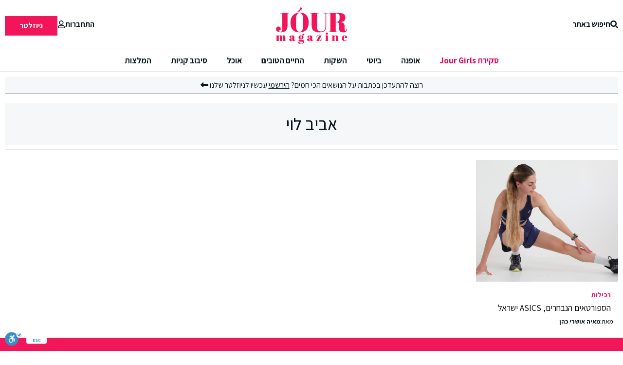

--- FILE ---
content_type: text/html; charset=UTF-8
request_url: https://jour-magazine.co.il/tag/%D7%90%D7%91%D7%99%D7%91-%D7%9C%D7%95%D7%99/
body_size: 21793
content:
<!doctype html>
<html dir="rtl" lang="he-IL">
<head>
<!-- Google Tag Manager -->
<script>(function(w,d,s,l,i){w[l]=w[l]||[];w[l].push({'gtm.start':
new Date().getTime(),event:'gtm.js'});var f=d.getElementsByTagName(s)[0],
j=d.createElement(s),dl=l!='dataLayer'?'&l='+l:'';j.async=true;j.src=
'https://www.googletagmanager.com/gtm.js?id='+i+dl;f.parentNode.insertBefore(j,f);
})(window,document,'script','dataLayer','GTM-KWXWLGS9');</script>
<!-- End Google Tag Manager -->
	<meta charset="UTF-8">
	<meta name="viewport" content="width=device-width, initial-scale=1">
	<link rel="profile" href="https://gmpg.org/xfn/11">

	<!-- Google tag (gtag.js) -->
<script async src="https://www.googletagmanager.com/gtag/js?id=G-DE2L1ZHV9K"></script>
<script>
  window.dataLayer = window.dataLayer || [];
  function gtag(){dataLayer.push(arguments);}
  gtag('js', new Date());
  gtag('config', 'G-DE2L1ZHV9K');
</script>
<!-- Google tag (gtag.js) -->
	<meta name='robots' content='index, follow, max-image-preview:large, max-snippet:-1, max-video-preview:-1' />

	<!-- This site is optimized with the Yoast SEO plugin v24.4 - https://yoast.com/wordpress/plugins/seo/ -->
	<title>אביב לוי Archives - Jour Magazine</title>
	<link rel="canonical" href="https://jour-magazine.co.il/tag/אביב-לוי/" />
	<meta property="og:locale" content="he_IL" />
	<meta property="og:type" content="article" />
	<meta property="og:title" content="אביב לוי Archives - Jour Magazine" />
	<meta property="og:url" content="https://jour-magazine.co.il/tag/אביב-לוי/" />
	<meta property="og:site_name" content="Jour Magazine" />
	<meta name="twitter:card" content="summary_large_image" />
	<script type="application/ld+json" class="yoast-schema-graph">{"@context":"https://schema.org","@graph":[{"@type":"CollectionPage","@id":"https://jour-magazine.co.il/tag/%d7%90%d7%91%d7%99%d7%91-%d7%9c%d7%95%d7%99/","url":"https://jour-magazine.co.il/tag/%d7%90%d7%91%d7%99%d7%91-%d7%9c%d7%95%d7%99/","name":"אביב לוי Archives - Jour Magazine","isPartOf":{"@id":"https://jour-magazine.co.il/#website"},"primaryImageOfPage":{"@id":"https://jour-magazine.co.il/tag/%d7%90%d7%91%d7%99%d7%91-%d7%9c%d7%95%d7%99/#primaryimage"},"image":{"@id":"https://jour-magazine.co.il/tag/%d7%90%d7%91%d7%99%d7%91-%d7%9c%d7%95%d7%99/#primaryimage"},"thumbnailUrl":"https://jour-magazine.co.il/wp-content/uploads/2024/01/אביב-לוי-_קרדיט-צילום-דיקלה-שי-.jpg","breadcrumb":{"@id":"https://jour-magazine.co.il/tag/%d7%90%d7%91%d7%99%d7%91-%d7%9c%d7%95%d7%99/#breadcrumb"},"inLanguage":"he-IL"},{"@type":"ImageObject","inLanguage":"he-IL","@id":"https://jour-magazine.co.il/tag/%d7%90%d7%91%d7%99%d7%91-%d7%9c%d7%95%d7%99/#primaryimage","url":"https://jour-magazine.co.il/wp-content/uploads/2024/01/אביב-לוי-_קרדיט-צילום-דיקלה-שי-.jpg","contentUrl":"https://jour-magazine.co.il/wp-content/uploads/2024/01/אביב-לוי-_קרדיט-צילום-דיקלה-שי-.jpg","width":1414,"height":938,"caption":"אביב לוי, צילום דיקלה שי"},{"@type":"BreadcrumbList","@id":"https://jour-magazine.co.il/tag/%d7%90%d7%91%d7%99%d7%91-%d7%9c%d7%95%d7%99/#breadcrumb","itemListElement":[{"@type":"ListItem","position":1,"name":"Home","item":"https://jour-magazine.co.il/"},{"@type":"ListItem","position":2,"name":"אביב לוי"}]},{"@type":"WebSite","@id":"https://jour-magazine.co.il/#website","url":"https://jour-magazine.co.il/","name":"Jour Magazine","description":"","publisher":{"@id":"https://jour-magazine.co.il/#/schema/person/98a3b76aef6b4281857476df43c33ede"},"potentialAction":[{"@type":"SearchAction","target":{"@type":"EntryPoint","urlTemplate":"https://jour-magazine.co.il/?s={search_term_string}"},"query-input":{"@type":"PropertyValueSpecification","valueRequired":true,"valueName":"search_term_string"}}],"inLanguage":"he-IL"},{"@type":["Person","Organization"],"@id":"https://jour-magazine.co.il/#/schema/person/98a3b76aef6b4281857476df43c33ede","name":"מאיה אושרי כהן","image":{"@type":"ImageObject","inLanguage":"he-IL","@id":"https://jour-magazine.co.il/#/schema/person/image/","url":"https://jour-magazine.co.il/wp-content/uploads/2023/11/LOGO.svg","contentUrl":"https://jour-magazine.co.il/wp-content/uploads/2023/11/LOGO.svg","width":175,"height":90,"caption":"מאיה אושרי כהן"},"logo":{"@id":"https://jour-magazine.co.il/#/schema/person/image/"}}]}</script>
	<!-- / Yoast SEO plugin. -->


<link rel="alternate" type="application/rss+xml" title="Jour Magazine &laquo; פיד‏" href="https://jour-magazine.co.il/feed/" />
<link rel="alternate" type="application/rss+xml" title="Jour Magazine &laquo; פיד תגובות‏" href="https://jour-magazine.co.il/comments/feed/" />
<link rel="alternate" type="application/rss+xml" title="Jour Magazine &laquo; פיד מהתגית אביב לוי" href="https://jour-magazine.co.il/tag/%d7%90%d7%91%d7%99%d7%91-%d7%9c%d7%95%d7%99/feed/" />
<style id='wp-img-auto-sizes-contain-inline-css'>
img:is([sizes=auto i],[sizes^="auto," i]){contain-intrinsic-size:3000px 1500px}
/*# sourceURL=wp-img-auto-sizes-contain-inline-css */
</style>
<style id='wp-emoji-styles-inline-css'>

	img.wp-smiley, img.emoji {
		display: inline !important;
		border: none !important;
		box-shadow: none !important;
		height: 1em !important;
		width: 1em !important;
		margin: 0 0.07em !important;
		vertical-align: -0.1em !important;
		background: none !important;
		padding: 0 !important;
	}
/*# sourceURL=wp-emoji-styles-inline-css */
</style>
<link rel='stylesheet' id='wp-block-library-rtl-css' href='https://jour-magazine.co.il/wp-includes/css/dist/block-library/style-rtl.min.css?ver=6.9' media='all' />
<style id='global-styles-inline-css'>
:root{--wp--preset--aspect-ratio--square: 1;--wp--preset--aspect-ratio--4-3: 4/3;--wp--preset--aspect-ratio--3-4: 3/4;--wp--preset--aspect-ratio--3-2: 3/2;--wp--preset--aspect-ratio--2-3: 2/3;--wp--preset--aspect-ratio--16-9: 16/9;--wp--preset--aspect-ratio--9-16: 9/16;--wp--preset--color--black: #000000;--wp--preset--color--cyan-bluish-gray: #abb8c3;--wp--preset--color--white: #ffffff;--wp--preset--color--pale-pink: #f78da7;--wp--preset--color--vivid-red: #cf2e2e;--wp--preset--color--luminous-vivid-orange: #ff6900;--wp--preset--color--luminous-vivid-amber: #fcb900;--wp--preset--color--light-green-cyan: #7bdcb5;--wp--preset--color--vivid-green-cyan: #00d084;--wp--preset--color--pale-cyan-blue: #8ed1fc;--wp--preset--color--vivid-cyan-blue: #0693e3;--wp--preset--color--vivid-purple: #9b51e0;--wp--preset--gradient--vivid-cyan-blue-to-vivid-purple: linear-gradient(135deg,rgb(6,147,227) 0%,rgb(155,81,224) 100%);--wp--preset--gradient--light-green-cyan-to-vivid-green-cyan: linear-gradient(135deg,rgb(122,220,180) 0%,rgb(0,208,130) 100%);--wp--preset--gradient--luminous-vivid-amber-to-luminous-vivid-orange: linear-gradient(135deg,rgb(252,185,0) 0%,rgb(255,105,0) 100%);--wp--preset--gradient--luminous-vivid-orange-to-vivid-red: linear-gradient(135deg,rgb(255,105,0) 0%,rgb(207,46,46) 100%);--wp--preset--gradient--very-light-gray-to-cyan-bluish-gray: linear-gradient(135deg,rgb(238,238,238) 0%,rgb(169,184,195) 100%);--wp--preset--gradient--cool-to-warm-spectrum: linear-gradient(135deg,rgb(74,234,220) 0%,rgb(151,120,209) 20%,rgb(207,42,186) 40%,rgb(238,44,130) 60%,rgb(251,105,98) 80%,rgb(254,248,76) 100%);--wp--preset--gradient--blush-light-purple: linear-gradient(135deg,rgb(255,206,236) 0%,rgb(152,150,240) 100%);--wp--preset--gradient--blush-bordeaux: linear-gradient(135deg,rgb(254,205,165) 0%,rgb(254,45,45) 50%,rgb(107,0,62) 100%);--wp--preset--gradient--luminous-dusk: linear-gradient(135deg,rgb(255,203,112) 0%,rgb(199,81,192) 50%,rgb(65,88,208) 100%);--wp--preset--gradient--pale-ocean: linear-gradient(135deg,rgb(255,245,203) 0%,rgb(182,227,212) 50%,rgb(51,167,181) 100%);--wp--preset--gradient--electric-grass: linear-gradient(135deg,rgb(202,248,128) 0%,rgb(113,206,126) 100%);--wp--preset--gradient--midnight: linear-gradient(135deg,rgb(2,3,129) 0%,rgb(40,116,252) 100%);--wp--preset--font-size--small: 13px;--wp--preset--font-size--medium: 20px;--wp--preset--font-size--large: 36px;--wp--preset--font-size--x-large: 42px;--wp--preset--spacing--20: 0.44rem;--wp--preset--spacing--30: 0.67rem;--wp--preset--spacing--40: 1rem;--wp--preset--spacing--50: 1.5rem;--wp--preset--spacing--60: 2.25rem;--wp--preset--spacing--70: 3.38rem;--wp--preset--spacing--80: 5.06rem;--wp--preset--shadow--natural: 6px 6px 9px rgba(0, 0, 0, 0.2);--wp--preset--shadow--deep: 12px 12px 50px rgba(0, 0, 0, 0.4);--wp--preset--shadow--sharp: 6px 6px 0px rgba(0, 0, 0, 0.2);--wp--preset--shadow--outlined: 6px 6px 0px -3px rgb(255, 255, 255), 6px 6px rgb(0, 0, 0);--wp--preset--shadow--crisp: 6px 6px 0px rgb(0, 0, 0);}:root { --wp--style--global--content-size: 800px;--wp--style--global--wide-size: 1200px; }:where(body) { margin: 0; }.wp-site-blocks > .alignleft { float: left; margin-right: 2em; }.wp-site-blocks > .alignright { float: right; margin-left: 2em; }.wp-site-blocks > .aligncenter { justify-content: center; margin-left: auto; margin-right: auto; }:where(.wp-site-blocks) > * { margin-block-start: 24px; margin-block-end: 0; }:where(.wp-site-blocks) > :first-child { margin-block-start: 0; }:where(.wp-site-blocks) > :last-child { margin-block-end: 0; }:root { --wp--style--block-gap: 24px; }:root :where(.is-layout-flow) > :first-child{margin-block-start: 0;}:root :where(.is-layout-flow) > :last-child{margin-block-end: 0;}:root :where(.is-layout-flow) > *{margin-block-start: 24px;margin-block-end: 0;}:root :where(.is-layout-constrained) > :first-child{margin-block-start: 0;}:root :where(.is-layout-constrained) > :last-child{margin-block-end: 0;}:root :where(.is-layout-constrained) > *{margin-block-start: 24px;margin-block-end: 0;}:root :where(.is-layout-flex){gap: 24px;}:root :where(.is-layout-grid){gap: 24px;}.is-layout-flow > .alignleft{float: left;margin-inline-start: 0;margin-inline-end: 2em;}.is-layout-flow > .alignright{float: right;margin-inline-start: 2em;margin-inline-end: 0;}.is-layout-flow > .aligncenter{margin-left: auto !important;margin-right: auto !important;}.is-layout-constrained > .alignleft{float: left;margin-inline-start: 0;margin-inline-end: 2em;}.is-layout-constrained > .alignright{float: right;margin-inline-start: 2em;margin-inline-end: 0;}.is-layout-constrained > .aligncenter{margin-left: auto !important;margin-right: auto !important;}.is-layout-constrained > :where(:not(.alignleft):not(.alignright):not(.alignfull)){max-width: var(--wp--style--global--content-size);margin-left: auto !important;margin-right: auto !important;}.is-layout-constrained > .alignwide{max-width: var(--wp--style--global--wide-size);}body .is-layout-flex{display: flex;}.is-layout-flex{flex-wrap: wrap;align-items: center;}.is-layout-flex > :is(*, div){margin: 0;}body .is-layout-grid{display: grid;}.is-layout-grid > :is(*, div){margin: 0;}body{padding-top: 0px;padding-right: 0px;padding-bottom: 0px;padding-left: 0px;}a:where(:not(.wp-element-button)){text-decoration: underline;}:root :where(.wp-element-button, .wp-block-button__link){background-color: #32373c;border-width: 0;color: #fff;font-family: inherit;font-size: inherit;font-style: inherit;font-weight: inherit;letter-spacing: inherit;line-height: inherit;padding-top: calc(0.667em + 2px);padding-right: calc(1.333em + 2px);padding-bottom: calc(0.667em + 2px);padding-left: calc(1.333em + 2px);text-decoration: none;text-transform: inherit;}.has-black-color{color: var(--wp--preset--color--black) !important;}.has-cyan-bluish-gray-color{color: var(--wp--preset--color--cyan-bluish-gray) !important;}.has-white-color{color: var(--wp--preset--color--white) !important;}.has-pale-pink-color{color: var(--wp--preset--color--pale-pink) !important;}.has-vivid-red-color{color: var(--wp--preset--color--vivid-red) !important;}.has-luminous-vivid-orange-color{color: var(--wp--preset--color--luminous-vivid-orange) !important;}.has-luminous-vivid-amber-color{color: var(--wp--preset--color--luminous-vivid-amber) !important;}.has-light-green-cyan-color{color: var(--wp--preset--color--light-green-cyan) !important;}.has-vivid-green-cyan-color{color: var(--wp--preset--color--vivid-green-cyan) !important;}.has-pale-cyan-blue-color{color: var(--wp--preset--color--pale-cyan-blue) !important;}.has-vivid-cyan-blue-color{color: var(--wp--preset--color--vivid-cyan-blue) !important;}.has-vivid-purple-color{color: var(--wp--preset--color--vivid-purple) !important;}.has-black-background-color{background-color: var(--wp--preset--color--black) !important;}.has-cyan-bluish-gray-background-color{background-color: var(--wp--preset--color--cyan-bluish-gray) !important;}.has-white-background-color{background-color: var(--wp--preset--color--white) !important;}.has-pale-pink-background-color{background-color: var(--wp--preset--color--pale-pink) !important;}.has-vivid-red-background-color{background-color: var(--wp--preset--color--vivid-red) !important;}.has-luminous-vivid-orange-background-color{background-color: var(--wp--preset--color--luminous-vivid-orange) !important;}.has-luminous-vivid-amber-background-color{background-color: var(--wp--preset--color--luminous-vivid-amber) !important;}.has-light-green-cyan-background-color{background-color: var(--wp--preset--color--light-green-cyan) !important;}.has-vivid-green-cyan-background-color{background-color: var(--wp--preset--color--vivid-green-cyan) !important;}.has-pale-cyan-blue-background-color{background-color: var(--wp--preset--color--pale-cyan-blue) !important;}.has-vivid-cyan-blue-background-color{background-color: var(--wp--preset--color--vivid-cyan-blue) !important;}.has-vivid-purple-background-color{background-color: var(--wp--preset--color--vivid-purple) !important;}.has-black-border-color{border-color: var(--wp--preset--color--black) !important;}.has-cyan-bluish-gray-border-color{border-color: var(--wp--preset--color--cyan-bluish-gray) !important;}.has-white-border-color{border-color: var(--wp--preset--color--white) !important;}.has-pale-pink-border-color{border-color: var(--wp--preset--color--pale-pink) !important;}.has-vivid-red-border-color{border-color: var(--wp--preset--color--vivid-red) !important;}.has-luminous-vivid-orange-border-color{border-color: var(--wp--preset--color--luminous-vivid-orange) !important;}.has-luminous-vivid-amber-border-color{border-color: var(--wp--preset--color--luminous-vivid-amber) !important;}.has-light-green-cyan-border-color{border-color: var(--wp--preset--color--light-green-cyan) !important;}.has-vivid-green-cyan-border-color{border-color: var(--wp--preset--color--vivid-green-cyan) !important;}.has-pale-cyan-blue-border-color{border-color: var(--wp--preset--color--pale-cyan-blue) !important;}.has-vivid-cyan-blue-border-color{border-color: var(--wp--preset--color--vivid-cyan-blue) !important;}.has-vivid-purple-border-color{border-color: var(--wp--preset--color--vivid-purple) !important;}.has-vivid-cyan-blue-to-vivid-purple-gradient-background{background: var(--wp--preset--gradient--vivid-cyan-blue-to-vivid-purple) !important;}.has-light-green-cyan-to-vivid-green-cyan-gradient-background{background: var(--wp--preset--gradient--light-green-cyan-to-vivid-green-cyan) !important;}.has-luminous-vivid-amber-to-luminous-vivid-orange-gradient-background{background: var(--wp--preset--gradient--luminous-vivid-amber-to-luminous-vivid-orange) !important;}.has-luminous-vivid-orange-to-vivid-red-gradient-background{background: var(--wp--preset--gradient--luminous-vivid-orange-to-vivid-red) !important;}.has-very-light-gray-to-cyan-bluish-gray-gradient-background{background: var(--wp--preset--gradient--very-light-gray-to-cyan-bluish-gray) !important;}.has-cool-to-warm-spectrum-gradient-background{background: var(--wp--preset--gradient--cool-to-warm-spectrum) !important;}.has-blush-light-purple-gradient-background{background: var(--wp--preset--gradient--blush-light-purple) !important;}.has-blush-bordeaux-gradient-background{background: var(--wp--preset--gradient--blush-bordeaux) !important;}.has-luminous-dusk-gradient-background{background: var(--wp--preset--gradient--luminous-dusk) !important;}.has-pale-ocean-gradient-background{background: var(--wp--preset--gradient--pale-ocean) !important;}.has-electric-grass-gradient-background{background: var(--wp--preset--gradient--electric-grass) !important;}.has-midnight-gradient-background{background: var(--wp--preset--gradient--midnight) !important;}.has-small-font-size{font-size: var(--wp--preset--font-size--small) !important;}.has-medium-font-size{font-size: var(--wp--preset--font-size--medium) !important;}.has-large-font-size{font-size: var(--wp--preset--font-size--large) !important;}.has-x-large-font-size{font-size: var(--wp--preset--font-size--x-large) !important;}
/*# sourceURL=global-styles-inline-css */
</style>

<link rel='stylesheet' id='hello-elementor-css' href='https://jour-magazine.co.il/wp-content/themes/hello-elementor/style.css?ver=6.9' media='all' />
<link rel='stylesheet' id='child-style-css' href='https://jour-magazine.co.il/wp-content/themes/websmart/style.css?ver=1.0' media='all' />
<link rel='stylesheet' id='hello-elementor-theme-style-css' href='https://jour-magazine.co.il/wp-content/themes/hello-elementor/theme.min.css?ver=3.3.0' media='all' />
<link rel='stylesheet' id='hello-elementor-header-footer-css' href='https://jour-magazine.co.il/wp-content/themes/hello-elementor/header-footer.min.css?ver=3.3.0' media='all' />
<link rel='stylesheet' id='elementor-frontend-css' href='https://jour-magazine.co.il/wp-content/uploads/elementor/css/custom-frontend-rtl.min.css?ver=1754227756' media='all' />
<link rel='stylesheet' id='elementor-post-5-css' href='https://jour-magazine.co.il/wp-content/uploads/elementor/css/post-5.css?ver=1754227756' media='all' />
<link rel='stylesheet' id='widget-image-css' href='https://jour-magazine.co.il/wp-content/plugins/elementor/assets/css/widget-image-rtl.min.css?ver=3.27.3' media='all' />
<link rel='stylesheet' id='widget-nav-menu-css' href='https://jour-magazine.co.il/wp-content/uploads/elementor/css/custom-pro-widget-nav-menu-rtl.min.css?ver=1754227756' media='all' />
<link rel='stylesheet' id='e-sticky-css' href='https://jour-magazine.co.il/wp-content/plugins/elementor-pro/assets/css/modules/sticky.min.css?ver=3.27.3' media='all' />
<link rel='stylesheet' id='widget-text-editor-css' href='https://jour-magazine.co.il/wp-content/plugins/elementor/assets/css/widget-text-editor-rtl.min.css?ver=3.27.3' media='all' />
<link rel='stylesheet' id='widget-divider-css' href='https://jour-magazine.co.il/wp-content/plugins/elementor/assets/css/widget-divider-rtl.min.css?ver=3.27.3' media='all' />
<link rel='stylesheet' id='widget-heading-css' href='https://jour-magazine.co.il/wp-content/plugins/elementor/assets/css/widget-heading-rtl.min.css?ver=3.27.3' media='all' />
<link rel='stylesheet' id='widget-icon-list-css' href='https://jour-magazine.co.il/wp-content/uploads/elementor/css/custom-widget-icon-list-rtl.min.css?ver=1754227756' media='all' />
<link rel='stylesheet' id='widget-form-css' href='https://jour-magazine.co.il/wp-content/plugins/elementor-pro/assets/css/widget-form-rtl.min.css?ver=3.27.3' media='all' />
<link rel='stylesheet' id='widget-social-icons-css' href='https://jour-magazine.co.il/wp-content/plugins/elementor/assets/css/widget-social-icons-rtl.min.css?ver=3.27.3' media='all' />
<link rel='stylesheet' id='e-apple-webkit-css' href='https://jour-magazine.co.il/wp-content/uploads/elementor/css/custom-apple-webkit.min.css?ver=1754227756' media='all' />
<link rel='stylesheet' id='e-popup-css' href='https://jour-magazine.co.il/wp-content/plugins/elementor-pro/assets/css/conditionals/popup.min.css?ver=3.27.3' media='all' />
<link rel='stylesheet' id='widget-login-css' href='https://jour-magazine.co.il/wp-content/plugins/elementor-pro/assets/css/widget-login-rtl.min.css?ver=3.27.3' media='all' />
<link rel='stylesheet' id='elementor-post-19-css' href='https://jour-magazine.co.il/wp-content/uploads/elementor/css/post-19.css?ver=1754227757' media='all' />
<link rel='stylesheet' id='elementor-post-184-css' href='https://jour-magazine.co.il/wp-content/uploads/elementor/css/post-184.css?ver=1754227757' media='all' />
<link rel='stylesheet' id='elementor-post-149-css' href='https://jour-magazine.co.il/wp-content/uploads/elementor/css/post-149.css?ver=1754227775' media='all' />
<link rel='stylesheet' id='elementor-post-345-css' href='https://jour-magazine.co.il/wp-content/uploads/elementor/css/post-345.css?ver=1754227757' media='all' />
<link rel='stylesheet' id='elementor-post-336-css' href='https://jour-magazine.co.il/wp-content/uploads/elementor/css/post-336.css?ver=1754227757' media='all' />
<link rel='stylesheet' id='google-fonts-1-css' href='https://fonts.googleapis.com/css?family=Assistant%3A100%2C100italic%2C200%2C200italic%2C300%2C300italic%2C400%2C400italic%2C500%2C500italic%2C600%2C600italic%2C700%2C700italic%2C800%2C800italic%2C900%2C900italic%7CRubik%3A100%2C100italic%2C200%2C200italic%2C300%2C300italic%2C400%2C400italic%2C500%2C500italic%2C600%2C600italic%2C700%2C700italic%2C800%2C800italic%2C900%2C900italic&#038;display=block&#038;subset=hebrew&#038;ver=6.9' media='all' />
<link rel="preconnect" href="https://fonts.gstatic.com/" crossorigin><script src="https://jour-magazine.co.il/wp-includes/js/jquery/jquery.min.js?ver=3.7.1" id="jquery-core-js"></script>
<script src="https://jour-magazine.co.il/wp-includes/js/jquery/jquery-migrate.min.js?ver=3.4.1" id="jquery-migrate-js"></script>
<link rel="https://api.w.org/" href="https://jour-magazine.co.il/wp-json/" /><link rel="alternate" title="JSON" type="application/json" href="https://jour-magazine.co.il/wp-json/wp/v2/tags/341" /><link rel="EditURI" type="application/rsd+xml" title="RSD" href="https://jour-magazine.co.il/xmlrpc.php?rsd" />
<meta name="generator" content="WordPress 6.9" />
<meta name="generator" content="Elementor 3.27.3; features: e_font_icon_svg, additional_custom_breakpoints; settings: css_print_method-external, google_font-enabled, font_display-block">
			<style>
				.e-con.e-parent:nth-of-type(n+4):not(.e-lazyloaded):not(.e-no-lazyload),
				.e-con.e-parent:nth-of-type(n+4):not(.e-lazyloaded):not(.e-no-lazyload) * {
					background-image: none !important;
				}
				@media screen and (max-height: 1024px) {
					.e-con.e-parent:nth-of-type(n+3):not(.e-lazyloaded):not(.e-no-lazyload),
					.e-con.e-parent:nth-of-type(n+3):not(.e-lazyloaded):not(.e-no-lazyload) * {
						background-image: none !important;
					}
				}
				@media screen and (max-height: 640px) {
					.e-con.e-parent:nth-of-type(n+2):not(.e-lazyloaded):not(.e-no-lazyload),
					.e-con.e-parent:nth-of-type(n+2):not(.e-lazyloaded):not(.e-no-lazyload) * {
						background-image: none !important;
					}
				}
			</style>
			<link rel="icon" href="https://jour-magazine.co.il/wp-content/uploads/2023/11/favicon-150x150.png" sizes="32x32" />
<link rel="icon" href="https://jour-magazine.co.il/wp-content/uploads/2023/11/favicon-300x300.png" sizes="192x192" />
<link rel="apple-touch-icon" href="https://jour-magazine.co.il/wp-content/uploads/2023/11/favicon-300x300.png" />
<meta name="msapplication-TileImage" content="https://jour-magazine.co.il/wp-content/uploads/2023/11/favicon-300x300.png" />
<link rel='stylesheet' id='elementor-post-181-css' href='https://jour-magazine.co.il/wp-content/uploads/elementor/css/post-181.css?ver=1754227758' media='all' />
</head>
<body class="rtl archive tag tag-341 wp-custom-logo wp-embed-responsive wp-theme-hello-elementor wp-child-theme-websmart theme-default elementor-page-149 elementor-default elementor-template-full-width elementor-kit-5">
<!-- Google Tag Manager (noscript) -->
<noscript><iframe src="https://www.googletagmanager.com/ns.html?id=GTM-KWXWLGS9"
height="0" width="0" style="display:none;visibility:hidden"></iframe></noscript>
<!-- End Google Tag Manager (noscript) -->

<a class="skip-link screen-reader-text" href="#content">דלג לתוכן</a>

		<div data-elementor-type="header" data-elementor-id="19" class="elementor elementor-19 elementor-location-header" data-elementor-post-type="elementor_library">
			<div class="elementor-element elementor-element-b3999f9 e-con-full elementor-hidden-tablet elementor-hidden-mobile e-flex e-con e-parent" data-id="b3999f9" data-element_type="container" data-settings="{&quot;background_background&quot;:&quot;classic&quot;,&quot;sticky&quot;:&quot;top&quot;,&quot;sticky_on&quot;:[&quot;desktop&quot;,&quot;tablet_extra&quot;,&quot;tablet&quot;,&quot;mobile&quot;],&quot;sticky_offset&quot;:0,&quot;sticky_effects_offset&quot;:0,&quot;sticky_anchor_link_offset&quot;:0}">
		<div class="elementor-element elementor-element-fa18e30 e-flex e-con-boxed e-con e-child" data-id="fa18e30" data-element_type="container">
					<div class="e-con-inner">
		<div class="elementor-element elementor-element-88e1d32 e-flex e-con-boxed e-con e-child" data-id="88e1d32" data-element_type="container">
					<div class="e-con-inner">
				<div class="elementor-element elementor-element-3acb1d8 elementor-widget elementor-widget-button" data-id="3acb1d8" data-element_type="widget" data-widget_type="button.default">
				<div class="elementor-widget-container">
									<div class="elementor-button-wrapper">
					<a class="elementor-button elementor-button-link elementor-size-sm" href="#" id="site_search">
						<span class="elementor-button-content-wrapper">
						<span class="elementor-button-icon">
				<svg aria-hidden="true" class="e-font-icon-svg e-fas-search" viewBox="0 0 512 512" xmlns="http://www.w3.org/2000/svg"><path d="M505 442.7L405.3 343c-4.5-4.5-10.6-7-17-7H372c27.6-35.3 44-79.7 44-128C416 93.1 322.9 0 208 0S0 93.1 0 208s93.1 208 208 208c48.3 0 92.7-16.4 128-44v16.3c0 6.4 2.5 12.5 7 17l99.7 99.7c9.4 9.4 24.6 9.4 33.9 0l28.3-28.3c9.4-9.4 9.4-24.6.1-34zM208 336c-70.7 0-128-57.2-128-128 0-70.7 57.2-128 128-128 70.7 0 128 57.2 128 128 0 70.7-57.2 128-128 128z"></path></svg>			</span>
									<span class="elementor-button-text">חיפוש באתר</span>
					</span>
					</a>
				</div>
								</div>
				</div>
					</div>
				</div>
		<div class="elementor-element elementor-element-b22c2eb e-flex e-con-boxed e-con e-child" data-id="b22c2eb" data-element_type="container">
					<div class="e-con-inner">
				<div class="elementor-element elementor-element-f2a3976 elementor-widget elementor-widget-theme-site-logo elementor-widget-image" data-id="f2a3976" data-element_type="widget" data-widget_type="theme-site-logo.default">
				<div class="elementor-widget-container">
											<a href="https://jour-magazine.co.il">
			<img width="175" height="90" src="https://jour-magazine.co.il/wp-content/uploads/2023/11/LOGO.svg" class="attachment-full size-full wp-image-602" alt="" />				</a>
											</div>
				</div>
					</div>
				</div>
		<div class="elementor-element elementor-element-5355aea e-flex e-con-boxed e-con e-child" data-id="5355aea" data-element_type="container">
					<div class="e-con-inner">
				<div class="elementor-element elementor-element-0618924 elementor-widget elementor-widget-button" data-id="0618924" data-element_type="widget" data-widget_type="button.default">
				<div class="elementor-widget-container">
									<div class="elementor-button-wrapper">
					<a class="elementor-button elementor-button-link elementor-size-sm" href="#elementor-action%3Aaction%3Dpopup%3Aopen%26settings%3DeyJpZCI6IjMzNiIsInRvZ2dsZSI6ZmFsc2V9">
						<span class="elementor-button-content-wrapper">
						<span class="elementor-button-icon">
				<svg aria-hidden="true" class="e-font-icon-svg e-far-user" viewBox="0 0 448 512" xmlns="http://www.w3.org/2000/svg"><path d="M313.6 304c-28.7 0-42.5 16-89.6 16-47.1 0-60.8-16-89.6-16C60.2 304 0 364.2 0 438.4V464c0 26.5 21.5 48 48 48h352c26.5 0 48-21.5 48-48v-25.6c0-74.2-60.2-134.4-134.4-134.4zM400 464H48v-25.6c0-47.6 38.8-86.4 86.4-86.4 14.6 0 38.3 16 89.6 16 51.7 0 74.9-16 89.6-16 47.6 0 86.4 38.8 86.4 86.4V464zM224 288c79.5 0 144-64.5 144-144S303.5 0 224 0 80 64.5 80 144s64.5 144 144 144zm0-240c52.9 0 96 43.1 96 96s-43.1 96-96 96-96-43.1-96-96 43.1-96 96-96z"></path></svg>			</span>
									<span class="elementor-button-text">התחברות</span>
					</span>
					</a>
				</div>
								</div>
				</div>
				<div class="elementor-element elementor-element-315c4de elementor-widget elementor-widget-button" data-id="315c4de" data-element_type="widget" data-widget_type="button.default">
				<div class="elementor-widget-container">
									<div class="elementor-button-wrapper">
					<a class="elementor-button elementor-button-link elementor-size-sm" href="#elementor-action%3Aaction%3Dpopup%3Aopen%26settings%3DeyJpZCI6IjM0NSIsInRvZ2dsZSI6ZmFsc2V9" id="btn_newsletter">
						<span class="elementor-button-content-wrapper">
									<span class="elementor-button-text">ניוזלטר</span>
					</span>
					</a>
				</div>
								</div>
				</div>
					</div>
				</div>
					</div>
				</div>
		<div class="elementor-element elementor-element-6970dcc e-con-full e-flex e-con e-child" data-id="6970dcc" data-element_type="container">
				<div class="elementor-element elementor-element-946e497 elementor-nav-menu__align-center elementor-nav-menu--stretch elementor-nav-menu--dropdown-tablet elementor-nav-menu__text-align-aside elementor-nav-menu--toggle elementor-nav-menu--burger elementor-widget elementor-widget-nav-menu" data-id="946e497" data-element_type="widget" data-settings="{&quot;full_width&quot;:&quot;stretch&quot;,&quot;layout&quot;:&quot;horizontal&quot;,&quot;submenu_icon&quot;:{&quot;value&quot;:&quot;&lt;svg class=\&quot;e-font-icon-svg e-fas-caret-down\&quot; viewBox=\&quot;0 0 320 512\&quot; xmlns=\&quot;http:\/\/www.w3.org\/2000\/svg\&quot;&gt;&lt;path d=\&quot;M31.3 192h257.3c17.8 0 26.7 21.5 14.1 34.1L174.1 354.8c-7.8 7.8-20.5 7.8-28.3 0L17.2 226.1C4.6 213.5 13.5 192 31.3 192z\&quot;&gt;&lt;\/path&gt;&lt;\/svg&gt;&quot;,&quot;library&quot;:&quot;fa-solid&quot;},&quot;toggle&quot;:&quot;burger&quot;}" data-widget_type="nav-menu.default">
				<div class="elementor-widget-container">
								<nav aria-label="תפריט" class="elementor-nav-menu--main elementor-nav-menu__container elementor-nav-menu--layout-horizontal e--pointer-none">
				<ul id="menu-1-946e497" class="elementor-nav-menu"><li class="red menu-item menu-item-type-taxonomy menu-item-object-category menu-item-14719"><a href="https://jour-magazine.co.il/category/jour-girls-%d7%91%d7%95%d7%93%d7%a7%d7%95%d7%aa-%d7%95%d7%9e%d7%a1%d7%a7%d7%a8%d7%95%d7%aa-%d7%9c%d7%9b%d7%9f/" class="elementor-item">סקירת Jour Girls</a></li>
<li class="menu-item menu-item-type-taxonomy menu-item-object-category menu-item-29"><a href="https://jour-magazine.co.il/category/%d7%90%d7%95%d7%a4%d7%a0%d7%94/" class="elementor-item">אופנה</a></li>
<li class="menu-item menu-item-type-taxonomy menu-item-object-category menu-item-30"><a href="https://jour-magazine.co.il/category/%d7%91%d7%99%d7%95%d7%98%d7%99/" class="elementor-item">ביוטי</a></li>
<li class="menu-item menu-item-type-taxonomy menu-item-object-category menu-item-31"><a href="https://jour-magazine.co.il/category/%d7%94%d7%a9%d7%a7%d7%95%d7%aa/" class="elementor-item">השקות</a></li>
<li class="menu-item menu-item-type-taxonomy menu-item-object-category menu-item-14718"><a href="https://jour-magazine.co.il/category/%d7%94%d7%97%d7%99%d7%99%d7%9d-%d7%94%d7%98%d7%95%d7%91%d7%99%d7%9d/" class="elementor-item">החיים הטובים</a></li>
<li class="menu-item menu-item-type-taxonomy menu-item-object-category menu-item-32"><a href="https://jour-magazine.co.il/category/%d7%90%d7%95%d7%9b%d7%9c/" class="elementor-item">אוכל</a></li>
<li class="menu-item menu-item-type-custom menu-item-object-custom menu-item-14720"><a href="https://jour-magazine.co.il/shopping/" class="elementor-item">סיבוב קניות</a></li>
<li class="menu-item menu-item-type-taxonomy menu-item-object-category menu-item-34"><a href="https://jour-magazine.co.il/category/%d7%94%d7%9e%d7%9c%d7%a6%d7%95%d7%aa/" class="elementor-item">המלצות</a></li>
</ul>			</nav>
					<div class="elementor-menu-toggle" role="button" tabindex="0" aria-label="כפתור פתיחת תפריט" aria-expanded="false">
			<svg aria-hidden="true" role="presentation" class="elementor-menu-toggle__icon--open e-font-icon-svg e-eicon-menu-bar" viewBox="0 0 1000 1000" xmlns="http://www.w3.org/2000/svg"><path d="M104 333H896C929 333 958 304 958 271S929 208 896 208H104C71 208 42 237 42 271S71 333 104 333ZM104 583H896C929 583 958 554 958 521S929 458 896 458H104C71 458 42 487 42 521S71 583 104 583ZM104 833H896C929 833 958 804 958 771S929 708 896 708H104C71 708 42 737 42 771S71 833 104 833Z"></path></svg><svg aria-hidden="true" role="presentation" class="elementor-menu-toggle__icon--close e-font-icon-svg e-eicon-close" viewBox="0 0 1000 1000" xmlns="http://www.w3.org/2000/svg"><path d="M742 167L500 408 258 167C246 154 233 150 217 150 196 150 179 158 167 167 154 179 150 196 150 212 150 229 154 242 171 254L408 500 167 742C138 771 138 800 167 829 196 858 225 858 254 829L496 587 738 829C750 842 767 846 783 846 800 846 817 842 829 829 842 817 846 804 846 783 846 767 842 750 829 737L588 500 833 258C863 229 863 200 833 171 804 137 775 137 742 167Z"></path></svg>		</div>
					<nav class="elementor-nav-menu--dropdown elementor-nav-menu__container" aria-hidden="true">
				<ul id="menu-2-946e497" class="elementor-nav-menu"><li class="red menu-item menu-item-type-taxonomy menu-item-object-category menu-item-14719"><a href="https://jour-magazine.co.il/category/jour-girls-%d7%91%d7%95%d7%93%d7%a7%d7%95%d7%aa-%d7%95%d7%9e%d7%a1%d7%a7%d7%a8%d7%95%d7%aa-%d7%9c%d7%9b%d7%9f/" class="elementor-item" tabindex="-1">סקירת Jour Girls</a></li>
<li class="menu-item menu-item-type-taxonomy menu-item-object-category menu-item-29"><a href="https://jour-magazine.co.il/category/%d7%90%d7%95%d7%a4%d7%a0%d7%94/" class="elementor-item" tabindex="-1">אופנה</a></li>
<li class="menu-item menu-item-type-taxonomy menu-item-object-category menu-item-30"><a href="https://jour-magazine.co.il/category/%d7%91%d7%99%d7%95%d7%98%d7%99/" class="elementor-item" tabindex="-1">ביוטי</a></li>
<li class="menu-item menu-item-type-taxonomy menu-item-object-category menu-item-31"><a href="https://jour-magazine.co.il/category/%d7%94%d7%a9%d7%a7%d7%95%d7%aa/" class="elementor-item" tabindex="-1">השקות</a></li>
<li class="menu-item menu-item-type-taxonomy menu-item-object-category menu-item-14718"><a href="https://jour-magazine.co.il/category/%d7%94%d7%97%d7%99%d7%99%d7%9d-%d7%94%d7%98%d7%95%d7%91%d7%99%d7%9d/" class="elementor-item" tabindex="-1">החיים הטובים</a></li>
<li class="menu-item menu-item-type-taxonomy menu-item-object-category menu-item-32"><a href="https://jour-magazine.co.il/category/%d7%90%d7%95%d7%9b%d7%9c/" class="elementor-item" tabindex="-1">אוכל</a></li>
<li class="menu-item menu-item-type-custom menu-item-object-custom menu-item-14720"><a href="https://jour-magazine.co.il/shopping/" class="elementor-item" tabindex="-1">סיבוב קניות</a></li>
<li class="menu-item menu-item-type-taxonomy menu-item-object-category menu-item-34"><a href="https://jour-magazine.co.il/category/%d7%94%d7%9e%d7%9c%d7%a6%d7%95%d7%aa/" class="elementor-item" tabindex="-1">המלצות</a></li>
</ul>			</nav>
						</div>
				</div>
				</div>
				</div>
		<div class="elementor-element elementor-element-4e2962d elementor-hidden-desktop elementor-hidden-tablet_extra e-flex e-con-boxed e-con e-parent" data-id="4e2962d" data-element_type="container" data-settings="{&quot;background_background&quot;:&quot;classic&quot;,&quot;sticky&quot;:&quot;top&quot;,&quot;sticky_on&quot;:[&quot;desktop&quot;,&quot;tablet_extra&quot;,&quot;tablet&quot;,&quot;mobile&quot;],&quot;sticky_offset&quot;:0,&quot;sticky_effects_offset&quot;:0,&quot;sticky_anchor_link_offset&quot;:0}">
					<div class="e-con-inner">
		<div class="elementor-element elementor-element-3d3be41 e-con-full e-flex e-con e-child" data-id="3d3be41" data-element_type="container">
				<div class="elementor-element elementor-element-30775b5 elementor-nav-menu__align-center elementor-nav-menu--stretch elementor-nav-menu--dropdown-tablet elementor-nav-menu__text-align-aside elementor-nav-menu--toggle elementor-nav-menu--burger elementor-widget elementor-widget-nav-menu" data-id="30775b5" data-element_type="widget" data-settings="{&quot;full_width&quot;:&quot;stretch&quot;,&quot;layout&quot;:&quot;horizontal&quot;,&quot;submenu_icon&quot;:{&quot;value&quot;:&quot;&lt;svg class=\&quot;e-font-icon-svg e-fas-caret-down\&quot; viewBox=\&quot;0 0 320 512\&quot; xmlns=\&quot;http:\/\/www.w3.org\/2000\/svg\&quot;&gt;&lt;path d=\&quot;M31.3 192h257.3c17.8 0 26.7 21.5 14.1 34.1L174.1 354.8c-7.8 7.8-20.5 7.8-28.3 0L17.2 226.1C4.6 213.5 13.5 192 31.3 192z\&quot;&gt;&lt;\/path&gt;&lt;\/svg&gt;&quot;,&quot;library&quot;:&quot;fa-solid&quot;},&quot;toggle&quot;:&quot;burger&quot;}" data-widget_type="nav-menu.default">
				<div class="elementor-widget-container">
								<nav aria-label="תפריט" class="elementor-nav-menu--main elementor-nav-menu__container elementor-nav-menu--layout-horizontal e--pointer-none">
				<ul id="menu-1-30775b5" class="elementor-nav-menu"><li class="red menu-item menu-item-type-taxonomy menu-item-object-category menu-item-14719"><a href="https://jour-magazine.co.il/category/jour-girls-%d7%91%d7%95%d7%93%d7%a7%d7%95%d7%aa-%d7%95%d7%9e%d7%a1%d7%a7%d7%a8%d7%95%d7%aa-%d7%9c%d7%9b%d7%9f/" class="elementor-item">סקירת Jour Girls</a></li>
<li class="menu-item menu-item-type-taxonomy menu-item-object-category menu-item-29"><a href="https://jour-magazine.co.il/category/%d7%90%d7%95%d7%a4%d7%a0%d7%94/" class="elementor-item">אופנה</a></li>
<li class="menu-item menu-item-type-taxonomy menu-item-object-category menu-item-30"><a href="https://jour-magazine.co.il/category/%d7%91%d7%99%d7%95%d7%98%d7%99/" class="elementor-item">ביוטי</a></li>
<li class="menu-item menu-item-type-taxonomy menu-item-object-category menu-item-31"><a href="https://jour-magazine.co.il/category/%d7%94%d7%a9%d7%a7%d7%95%d7%aa/" class="elementor-item">השקות</a></li>
<li class="menu-item menu-item-type-taxonomy menu-item-object-category menu-item-14718"><a href="https://jour-magazine.co.il/category/%d7%94%d7%97%d7%99%d7%99%d7%9d-%d7%94%d7%98%d7%95%d7%91%d7%99%d7%9d/" class="elementor-item">החיים הטובים</a></li>
<li class="menu-item menu-item-type-taxonomy menu-item-object-category menu-item-32"><a href="https://jour-magazine.co.il/category/%d7%90%d7%95%d7%9b%d7%9c/" class="elementor-item">אוכל</a></li>
<li class="menu-item menu-item-type-custom menu-item-object-custom menu-item-14720"><a href="https://jour-magazine.co.il/shopping/" class="elementor-item">סיבוב קניות</a></li>
<li class="menu-item menu-item-type-taxonomy menu-item-object-category menu-item-34"><a href="https://jour-magazine.co.il/category/%d7%94%d7%9e%d7%9c%d7%a6%d7%95%d7%aa/" class="elementor-item">המלצות</a></li>
</ul>			</nav>
					<div class="elementor-menu-toggle" role="button" tabindex="0" aria-label="כפתור פתיחת תפריט" aria-expanded="false">
			<svg aria-hidden="true" role="presentation" class="elementor-menu-toggle__icon--open e-font-icon-svg e-eicon-menu-bar" viewBox="0 0 1000 1000" xmlns="http://www.w3.org/2000/svg"><path d="M104 333H896C929 333 958 304 958 271S929 208 896 208H104C71 208 42 237 42 271S71 333 104 333ZM104 583H896C929 583 958 554 958 521S929 458 896 458H104C71 458 42 487 42 521S71 583 104 583ZM104 833H896C929 833 958 804 958 771S929 708 896 708H104C71 708 42 737 42 771S71 833 104 833Z"></path></svg><svg aria-hidden="true" role="presentation" class="elementor-menu-toggle__icon--close e-font-icon-svg e-eicon-close" viewBox="0 0 1000 1000" xmlns="http://www.w3.org/2000/svg"><path d="M742 167L500 408 258 167C246 154 233 150 217 150 196 150 179 158 167 167 154 179 150 196 150 212 150 229 154 242 171 254L408 500 167 742C138 771 138 800 167 829 196 858 225 858 254 829L496 587 738 829C750 842 767 846 783 846 800 846 817 842 829 829 842 817 846 804 846 783 846 767 842 750 829 737L588 500 833 258C863 229 863 200 833 171 804 137 775 137 742 167Z"></path></svg>		</div>
					<nav class="elementor-nav-menu--dropdown elementor-nav-menu__container" aria-hidden="true">
				<ul id="menu-2-30775b5" class="elementor-nav-menu"><li class="red menu-item menu-item-type-taxonomy menu-item-object-category menu-item-14719"><a href="https://jour-magazine.co.il/category/jour-girls-%d7%91%d7%95%d7%93%d7%a7%d7%95%d7%aa-%d7%95%d7%9e%d7%a1%d7%a7%d7%a8%d7%95%d7%aa-%d7%9c%d7%9b%d7%9f/" class="elementor-item" tabindex="-1">סקירת Jour Girls</a></li>
<li class="menu-item menu-item-type-taxonomy menu-item-object-category menu-item-29"><a href="https://jour-magazine.co.il/category/%d7%90%d7%95%d7%a4%d7%a0%d7%94/" class="elementor-item" tabindex="-1">אופנה</a></li>
<li class="menu-item menu-item-type-taxonomy menu-item-object-category menu-item-30"><a href="https://jour-magazine.co.il/category/%d7%91%d7%99%d7%95%d7%98%d7%99/" class="elementor-item" tabindex="-1">ביוטי</a></li>
<li class="menu-item menu-item-type-taxonomy menu-item-object-category menu-item-31"><a href="https://jour-magazine.co.il/category/%d7%94%d7%a9%d7%a7%d7%95%d7%aa/" class="elementor-item" tabindex="-1">השקות</a></li>
<li class="menu-item menu-item-type-taxonomy menu-item-object-category menu-item-14718"><a href="https://jour-magazine.co.il/category/%d7%94%d7%97%d7%99%d7%99%d7%9d-%d7%94%d7%98%d7%95%d7%91%d7%99%d7%9d/" class="elementor-item" tabindex="-1">החיים הטובים</a></li>
<li class="menu-item menu-item-type-taxonomy menu-item-object-category menu-item-32"><a href="https://jour-magazine.co.il/category/%d7%90%d7%95%d7%9b%d7%9c/" class="elementor-item" tabindex="-1">אוכל</a></li>
<li class="menu-item menu-item-type-custom menu-item-object-custom menu-item-14720"><a href="https://jour-magazine.co.il/shopping/" class="elementor-item" tabindex="-1">סיבוב קניות</a></li>
<li class="menu-item menu-item-type-taxonomy menu-item-object-category menu-item-34"><a href="https://jour-magazine.co.il/category/%d7%94%d7%9e%d7%9c%d7%a6%d7%95%d7%aa/" class="elementor-item" tabindex="-1">המלצות</a></li>
</ul>			</nav>
						</div>
				</div>
				<div class="elementor-element elementor-element-3d304e9 elementor-widget elementor-widget-button" data-id="3d304e9" data-element_type="widget" id="mobile_site_search" data-widget_type="button.default">
				<div class="elementor-widget-container">
									<div class="elementor-button-wrapper">
					<a class="elementor-button elementor-button-link elementor-size-sm" href="#" id="mobile_site_search">
						<span class="elementor-button-content-wrapper">
						<span class="elementor-button-icon">
				<svg aria-hidden="true" class="e-font-icon-svg e-fas-search" viewBox="0 0 512 512" xmlns="http://www.w3.org/2000/svg"><path d="M505 442.7L405.3 343c-4.5-4.5-10.6-7-17-7H372c27.6-35.3 44-79.7 44-128C416 93.1 322.9 0 208 0S0 93.1 0 208s93.1 208 208 208c48.3 0 92.7-16.4 128-44v16.3c0 6.4 2.5 12.5 7 17l99.7 99.7c9.4 9.4 24.6 9.4 33.9 0l28.3-28.3c9.4-9.4 9.4-24.6.1-34zM208 336c-70.7 0-128-57.2-128-128 0-70.7 57.2-128 128-128 70.7 0 128 57.2 128 128 0 70.7-57.2 128-128 128z"></path></svg>			</span>
								</span>
					</a>
				</div>
								</div>
				</div>
				<div class="elementor-element elementor-element-1c0ba85 elementor-widget elementor-widget-button" data-id="1c0ba85" data-element_type="widget" data-widget_type="button.default">
				<div class="elementor-widget-container">
									<div class="elementor-button-wrapper">
					<a class="elementor-button elementor-button-link elementor-size-sm" href="#elementor-action%3Aaction%3Dpopup%3Aopen%26settings%3DeyJpZCI6IjMzNiIsInRvZ2dsZSI6ZmFsc2V9">
						<span class="elementor-button-content-wrapper">
						<span class="elementor-button-icon">
				<svg aria-hidden="true" class="e-font-icon-svg e-far-user" viewBox="0 0 448 512" xmlns="http://www.w3.org/2000/svg"><path d="M313.6 304c-28.7 0-42.5 16-89.6 16-47.1 0-60.8-16-89.6-16C60.2 304 0 364.2 0 438.4V464c0 26.5 21.5 48 48 48h352c26.5 0 48-21.5 48-48v-25.6c0-74.2-60.2-134.4-134.4-134.4zM400 464H48v-25.6c0-47.6 38.8-86.4 86.4-86.4 14.6 0 38.3 16 89.6 16 51.7 0 74.9-16 89.6-16 47.6 0 86.4 38.8 86.4 86.4V464zM224 288c79.5 0 144-64.5 144-144S303.5 0 224 0 80 64.5 80 144s64.5 144 144 144zm0-240c52.9 0 96 43.1 96 96s-43.1 96-96 96-96-43.1-96-96 43.1-96 96-96z"></path></svg>			</span>
								</span>
					</a>
				</div>
								</div>
				</div>
				</div>
		<div class="elementor-element elementor-element-945b892 e-con-full e-flex e-con e-child" data-id="945b892" data-element_type="container">
				<div class="elementor-element elementor-element-f928229 elementor-widget elementor-widget-theme-site-logo elementor-widget-image" data-id="f928229" data-element_type="widget" data-widget_type="theme-site-logo.default">
				<div class="elementor-widget-container">
											<a href="https://jour-magazine.co.il">
			<img width="175" height="90" src="https://jour-magazine.co.il/wp-content/uploads/2023/11/LOGO.svg" class="attachment-full size-full wp-image-602" alt="" />				</a>
											</div>
				</div>
				</div>
		<div class="elementor-element elementor-element-13858b2 e-con-full e-flex e-con e-child" data-id="13858b2" data-element_type="container">
				<div class="elementor-element elementor-element-8b563d7 elementor-widget elementor-widget-button" data-id="8b563d7" data-element_type="widget" data-widget_type="button.default">
				<div class="elementor-widget-container">
									<div class="elementor-button-wrapper">
					<a class="elementor-button elementor-button-link elementor-size-sm" href="#elementor-action%3Aaction%3Dpopup%3Aopen%26settings%3DeyJpZCI6IjM0NSIsInRvZ2dsZSI6ZmFsc2V9" id="btn_newsletter">
						<span class="elementor-button-content-wrapper">
									<span class="elementor-button-text">ניוזלטר</span>
					</span>
					</a>
				</div>
								</div>
				</div>
				</div>
					</div>
				</div>
		<div class="elementor-element elementor-element-135da5b e-flex e-con-boxed e-con e-parent" data-id="135da5b" data-element_type="container" id="searcher">
					<div class="e-con-inner">
				<div class="elementor-element elementor-element-9b99ced elementor-widget elementor-widget-ucaddon_ajax_search" data-id="9b99ced" data-element_type="widget" data-widget_type="ucaddon_ajax_search.default">
				<div class="elementor-widget-container">
					
<!-- start AJAX Search -->
		<link id='font-awesome-css' href='https://jour-magazine.co.il/wp-content/plugins/unlimited-elements-for-elementor-premium/assets_libraries/font-awesome6/fontawesome-all.min.css' type='text/css' rel='stylesheet' >
		<link id='font-awesome-4-shim-css' href='https://jour-magazine.co.il/wp-content/plugins/unlimited-elements-for-elementor-premium/assets_libraries/font-awesome6/fontawesome-v4-shims.min.css' type='text/css' rel='stylesheet' >

<style>/* widget: AJAX Search */

#uc_ajax_search_elementor_9b99ced.uc-ajax-search-wrapper{
	
    position:relative;
    display:flex;
    width:100%;
}


#uc_ajax_search_elementor_9b99ced .uc-ajax-search__suggested, #uc_ajax_search_elementor_9b99ced .uc-ajax-search__suggested-wrapper
{
  display:flex;
  flex-wrap: wrap;
  align-items:center;
}

#uc_ajax_search_elementor_9b99ced .uc-ajax-search__title
{
  display:block;
}
#uc_ajax_search_elementor_9b99ced .uc-ajax-search-wrapper-inside
{
  width:100%;
}

#uc_ajax_search_elementor_9b99ced.uc-ajax-search-wrapper span{
}

#uc_ajax_search_elementor_9b99ced.uc-ajax-search-wrapper input{
  width:100%;
}


#uc_ajax_search_elementor_9b99ced .uc-ajax-search__input-wrapper-inner
{
  position:relative;
  flex-grow:1;
}

#uc_ajax_search_elementor_9b99ced .uc-ajax-search__items{
	position:absolute;
    left:0px;
    width:100%;
  	z-index:999999;
    overflow:hidden;
}

#uc_ajax_search_elementor_9b99ced .uc-search-item__link{
	display:flex;
    align-items:center;
    gap:10px;
}

#uc_ajax_search_elementor_9b99ced .uc-search-item__link-title{
  display:block;
}

#uc_ajax_search_elementor_9b99ced .uc-search-item__link-title b.uc-capitalized,
#uc_ajax_search_elementor_9b99ced .uc-search-item__link-title:not(b.uc-capitalized)::first-letter {
  text-transform: none;
}

#uc_ajax_search_elementor_9b99ced .uc-search-item__link-image{
    display:block;
    flex-grow:0;
    flex-shrink:0;
} 

#uc_ajax_search_elementor_9b99ced .uc-ajax-search__input-wrapper{
	position:relative;
    display:flex;
    align-items:center;
    justify-content:center;
}

#uc_ajax_search_elementor_9b99ced .uc-search-item{
	transition: background-color .3s;
}

#uc_ajax_search_elementor_9b99ced .uc-search-item.uc-selected{
	background-color: #ccc;
}


#uc_ajax_search_elementor_9b99ced .uc-pagination-list{
	display: flex;
  	flex-wrap: nowrap;
  	width: 100%;
  	transition: transform .3s;
}

#uc_ajax_search_elementor_9b99ced .uc-pagination-list-inner{
	flex: 0 0 100%;
  	max-width: 100%;
}

#uc_ajax_search_elementor_9b99ced .uc-pagination-header{
	display: flex;
  	justify-content: space-between;
  	align-items: center;
  	direction: ltr;
}

#uc_ajax_search_elementor_9b99ced .uc-ajax-search-pages{
	display: flex;
  	gap: 5px;
}


#uc_ajax_search_elementor_9b99ced .uc-ajax-search-navigation-panel{
	display: flex;
  	gap: 15px;
  	justify-content: space-between;
}

#uc_ajax_search_elementor_9b99ced .uc-ajax-arrows{
	display: flex;
  	justify-content: space-between;
  	gap: 10px;
  	cursor: pointer;
}

#uc_ajax_search_elementor_9b99ced .uc-ajax-arrows .uc-inactive{
	opacity: .5;
}

#uc_ajax_search_elementor_9b99ced .uc-ajax-arrow-left{
	position: relative;
}

#uc_ajax_search_elementor_9b99ced .uc-ajax-arrow-left::before{
	font-family: "Font Awesome 5 Free";
    content: "\f104";
    font-weight: 900;
    line-height:1em;
  	display: inline-flex;
}

#uc_ajax_search_elementor_9b99ced .uc-ajax-arrow-right::before{
	font-family: "Font Awesome 5 Free";
    content: "\f105";
    font-weight: 900;
    line-height:1em;
  	display: inline-flex;
}

#uc_ajax_search_elementor_9b99ced .uc-ajax-search__btn
{
  display:flex;
  align-items:center;
  justify-content:center;
  flex-grow:0;
  flex-shrink:0;
}

#uc_ajax_search_elementor_9b99ced .uc-ajax-search__btn.uc-inactive{
	cursor: default;
  	opacity: 0.7;
	pointer-events: none;
}

#uc_ajax_search_elementor_9b99ced .uc-ajax-search__btn_icon
{
  line-height:1em;
}

#uc_ajax_search_elementor_9b99ced .uc-ajax-search__btn svg
{
  height:1em;
  width:1em;
}

#uc_ajax_search_elementor_9b99ced.uc-loading .uc-ajax-search__spinner__loader-wrapper{
	display:flex !important;
}

#uc_ajax_search_elementor_9b99ced .uc-ajax-search__error{
	color:red;
    padding-top:15px;
}

#uc_ajax_search_elementor_9b99ced .uc-ajax-search__spinner__loader-wrapper{
  position:absolute;
  top:50%;
  transform:translateY(-50%);
  height: 100%;
  justify-content: center;
  align-items: center;
  inset-inline-end: 15px;
}

#uc_ajax_search_elementor_9b99ced .uc-ajax-search__spinner {
  animation: ajaxsearchrotate 2s linear infinite;
  z-index: 2;
  width: 25px;
  height: 25px;
}

#uc_ajax_search_elementor_9b99ced .uc-ajax-search__spinner-path {
  stroke-linecap: round;
  animation: ajaxsearchdash 1.5s ease-in-out infinite;
}

#uc_ajax_search_elementor_9b99ced .uc-pagination-list-inner
{
  display:grid;
}

#uc_ajax_search_elementor_9b99ced ::-webkit-input-placeholder { /* Edge */
  color: #08171C;
}

#uc_ajax_search_elementor_9b99ced :-ms-input-placeholder { /* Internet Explorer 10-11 */
  color: #08171C;
}

#uc_ajax_search_elementor_9b99ced ::placeholder {
  color: #08171C;
}

#uc_ajax_search_elementor_9b99ced .uc-ajax-search__input.uc-active{
 caret-color: unset;
}

#uc_ajax_search_elementor_9b99ced .uc-ajax-search__input{
 caret-color: transparent;
}

#uc_ajax_search_elementor_9b99ced .uc-highlight{
 font-weight: 700;
}

@keyframes ajaxsearchrotate {
  100% {
    transform: rotate(360deg);
  }
}

@keyframes ajaxsearchdash {
  0% {
    stroke-dasharray: 1, 150;
    stroke-dashoffset: 0;
  }
  50% {
    stroke-dasharray: 90, 150;
    stroke-dashoffset: -35;
  }
  100% {
    stroke-dasharray: 90, 150;
    stroke-dashoffset: -124;
  }
}

</style>

<div class="uc-ajax-search-wrapper " id="uc_ajax_search_elementor_9b99ced">
<div class="uc-ajax-search-wrapper-inside">

	
  <div class="uc-ajax-search__input-wrapper">
    
    <div class="uc-ajax-search__input-wrapper-inner">
      <input type="text" class="uc-ajax-search__input" value="" placeholder="חיפוש.." data-open-homeurl="_self">

    
    

   
      
       <div class="uc-ajax-search__spinner__loader-wrapper" style='display:none'>
    
        <svg class="uc-ajax-search__spinner" viewBox="0 0 50 50">
          <circle class="uc-ajax-search__spinner-path" cx="25" cy="25" r="20" fill="none" stroke-width="5"></circle>
        </svg>  
    
       </div>
      
    </div>
      
	

      
    
      <div class="uc-ajax-search__error" style="display:none"></div>    
    
      <div class="uc-ajax-search__items uc-items-wrapper" style='display:none' data-pagination="true" data-num-items="5" data-debug-list="false" data-editor="no" data-keys="true" data-pagination-position="after" data-no-results-text="אין תוצאות" data-results-text="תוצאות חיפוש" data-goto-on-enter="true" data-bold-phrase="true">
        
      </div>

    </div>
  
	
  
</div>
</div>
<!-- end AJAX Search -->				</div>
				</div>
					</div>
				</div>
		<div class="elementor-element elementor-element-1dd34b1 e-flex e-con-boxed e-con e-parent" data-id="1dd34b1" data-element_type="container">
					<div class="e-con-inner">
				<div class="elementor-element elementor-element-63c1399 elementor-widget elementor-widget-text-editor" data-id="63c1399" data-element_type="widget" data-widget_type="text-editor.default">
				<div class="elementor-widget-container">
									רוצה להתעדכן בכתבות על הנושאים הכי חמים? <span style="text-decoration: underline;">הירשמי</span> עכשיו לניוזלטר שלנו <i aria-hidden="true" class="fas fa-long-arrow-alt-left"></i>								</div>
				</div>
				<div class="elementor-element elementor-element-02ce511 elementor-nav-menu__align-start elementor-nav-menu--dropdown-none elementor-hidden-desktop elementor-hidden-tablet_extra elementor-hidden-tablet elementor-widget elementor-widget-nav-menu" data-id="02ce511" data-element_type="widget" data-settings="{&quot;layout&quot;:&quot;horizontal&quot;,&quot;submenu_icon&quot;:{&quot;value&quot;:&quot;&lt;svg class=\&quot;e-font-icon-svg e-fas-caret-down\&quot; viewBox=\&quot;0 0 320 512\&quot; xmlns=\&quot;http:\/\/www.w3.org\/2000\/svg\&quot;&gt;&lt;path d=\&quot;M31.3 192h257.3c17.8 0 26.7 21.5 14.1 34.1L174.1 354.8c-7.8 7.8-20.5 7.8-28.3 0L17.2 226.1C4.6 213.5 13.5 192 31.3 192z\&quot;&gt;&lt;\/path&gt;&lt;\/svg&gt;&quot;,&quot;library&quot;:&quot;fa-solid&quot;}}" data-widget_type="nav-menu.default">
				<div class="elementor-widget-container">
								<nav aria-label="תפריט" class="elementor-nav-menu--main elementor-nav-menu__container elementor-nav-menu--layout-horizontal e--pointer-none">
				<ul id="menu-1-02ce511" class="elementor-nav-menu"><li class="red menu-item menu-item-type-taxonomy menu-item-object-category menu-item-14719"><a href="https://jour-magazine.co.il/category/jour-girls-%d7%91%d7%95%d7%93%d7%a7%d7%95%d7%aa-%d7%95%d7%9e%d7%a1%d7%a7%d7%a8%d7%95%d7%aa-%d7%9c%d7%9b%d7%9f/" class="elementor-item">סקירת Jour Girls</a></li>
<li class="menu-item menu-item-type-taxonomy menu-item-object-category menu-item-29"><a href="https://jour-magazine.co.il/category/%d7%90%d7%95%d7%a4%d7%a0%d7%94/" class="elementor-item">אופנה</a></li>
<li class="menu-item menu-item-type-taxonomy menu-item-object-category menu-item-30"><a href="https://jour-magazine.co.il/category/%d7%91%d7%99%d7%95%d7%98%d7%99/" class="elementor-item">ביוטי</a></li>
<li class="menu-item menu-item-type-taxonomy menu-item-object-category menu-item-31"><a href="https://jour-magazine.co.il/category/%d7%94%d7%a9%d7%a7%d7%95%d7%aa/" class="elementor-item">השקות</a></li>
<li class="menu-item menu-item-type-taxonomy menu-item-object-category menu-item-14718"><a href="https://jour-magazine.co.il/category/%d7%94%d7%97%d7%99%d7%99%d7%9d-%d7%94%d7%98%d7%95%d7%91%d7%99%d7%9d/" class="elementor-item">החיים הטובים</a></li>
<li class="menu-item menu-item-type-taxonomy menu-item-object-category menu-item-32"><a href="https://jour-magazine.co.il/category/%d7%90%d7%95%d7%9b%d7%9c/" class="elementor-item">אוכל</a></li>
<li class="menu-item menu-item-type-custom menu-item-object-custom menu-item-14720"><a href="https://jour-magazine.co.il/shopping/" class="elementor-item">סיבוב קניות</a></li>
<li class="menu-item menu-item-type-taxonomy menu-item-object-category menu-item-34"><a href="https://jour-magazine.co.il/category/%d7%94%d7%9e%d7%9c%d7%a6%d7%95%d7%aa/" class="elementor-item">המלצות</a></li>
</ul>			</nav>
						<nav class="elementor-nav-menu--dropdown elementor-nav-menu__container" aria-hidden="true">
				<ul id="menu-2-02ce511" class="elementor-nav-menu"><li class="red menu-item menu-item-type-taxonomy menu-item-object-category menu-item-14719"><a href="https://jour-magazine.co.il/category/jour-girls-%d7%91%d7%95%d7%93%d7%a7%d7%95%d7%aa-%d7%95%d7%9e%d7%a1%d7%a7%d7%a8%d7%95%d7%aa-%d7%9c%d7%9b%d7%9f/" class="elementor-item" tabindex="-1">סקירת Jour Girls</a></li>
<li class="menu-item menu-item-type-taxonomy menu-item-object-category menu-item-29"><a href="https://jour-magazine.co.il/category/%d7%90%d7%95%d7%a4%d7%a0%d7%94/" class="elementor-item" tabindex="-1">אופנה</a></li>
<li class="menu-item menu-item-type-taxonomy menu-item-object-category menu-item-30"><a href="https://jour-magazine.co.il/category/%d7%91%d7%99%d7%95%d7%98%d7%99/" class="elementor-item" tabindex="-1">ביוטי</a></li>
<li class="menu-item menu-item-type-taxonomy menu-item-object-category menu-item-31"><a href="https://jour-magazine.co.il/category/%d7%94%d7%a9%d7%a7%d7%95%d7%aa/" class="elementor-item" tabindex="-1">השקות</a></li>
<li class="menu-item menu-item-type-taxonomy menu-item-object-category menu-item-14718"><a href="https://jour-magazine.co.il/category/%d7%94%d7%97%d7%99%d7%99%d7%9d-%d7%94%d7%98%d7%95%d7%91%d7%99%d7%9d/" class="elementor-item" tabindex="-1">החיים הטובים</a></li>
<li class="menu-item menu-item-type-taxonomy menu-item-object-category menu-item-32"><a href="https://jour-magazine.co.il/category/%d7%90%d7%95%d7%9b%d7%9c/" class="elementor-item" tabindex="-1">אוכל</a></li>
<li class="menu-item menu-item-type-custom menu-item-object-custom menu-item-14720"><a href="https://jour-magazine.co.il/shopping/" class="elementor-item" tabindex="-1">סיבוב קניות</a></li>
<li class="menu-item menu-item-type-taxonomy menu-item-object-category menu-item-34"><a href="https://jour-magazine.co.il/category/%d7%94%d7%9e%d7%9c%d7%a6%d7%95%d7%aa/" class="elementor-item" tabindex="-1">המלצות</a></li>
</ul>			</nav>
						</div>
				</div>
				<div class="elementor-element elementor-element-0244074 elementor-widget-divider--view-line elementor-widget elementor-widget-divider" data-id="0244074" data-element_type="widget" data-widget_type="divider.default">
				<div class="elementor-widget-container">
							<div class="elementor-divider">
			<span class="elementor-divider-separator">
						</span>
		</div>
						</div>
				</div>
					</div>
				</div>
				</div>
				<div data-elementor-type="archive" data-elementor-id="149" class="elementor elementor-149 elementor-location-archive" data-elementor-post-type="elementor_library">
			<div class="elementor-element elementor-element-15ff705 e-flex e-con-boxed e-con e-parent" data-id="15ff705" data-element_type="container">
					<div class="e-con-inner">
				<div class="elementor-element elementor-element-2cb4c97 elementor-widget elementor-widget-theme-page-title elementor-page-title elementor-widget-heading" data-id="2cb4c97" data-element_type="widget" data-widget_type="theme-page-title.default">
				<div class="elementor-widget-container">
					<h1 class="elementor-heading-title elementor-size-default">אביב לוי</h1>				</div>
				</div>
				<div class="elementor-element elementor-element-f067035 elementor-widget elementor-widget-ucaddon_ue_buttons_post_filter" data-id="f067035" data-element_type="widget" data-widget_type="ucaddon_ue_buttons_post_filter.default">
				<div class="elementor-widget-container">
					
<!-- start Tabs Filter -->
		<link id='font-awesome-css' href='https://jour-magazine.co.il/wp-content/plugins/unlimited-elements-for-elementor-premium/assets_libraries/font-awesome6/fontawesome-all.min.css' type='text/css' rel='stylesheet' >
		<link id='font-awesome-4-shim-css' href='https://jour-magazine.co.il/wp-content/plugins/unlimited-elements-for-elementor-premium/assets_libraries/font-awesome6/fontawesome-v4-shims.min.css' type='text/css' rel='stylesheet' >

<style>/* widget: Tabs Filter */

#uc_ue_buttons_post_filter_elementor_f067035.uc-filter-initing{
    opacity:0.8;
    cursor:default;
}

#uc_ue_buttons_post_filter_elementor_f067035 .ue-debug-meta
{
  font-size:10px;
  border:1px solid red;
  padding:10px;
}

#uc_ue_buttons_post_filter_elementor_f067035 .ue_taxonomy_image img
{
  display:block;
}

#uc_ue_buttons_post_filter_elementor_f067035.ue_taxonomy
{
  flex-wrap: wrap;
}

#uc_ue_buttons_post_filter_elementor_f067035 a.ue_taxonomy_item
{
  display:block;
}



#uc_ue_buttons_post_filter_elementor_f067035 .uc-item-hidden{
	display:none !important;
}


#uc_ue_buttons_post_filter_elementor_f067035.uc-filter-initing a{
   cursor:default;
   background-color:lightgray !important;
}

#uc_ue_buttons_post_filter_elementor_f067035.uc-filter-initing .ue_taxonomy_item_content{
	visibility:hidden;
}




  #uc_ue_buttons_post_filter_elementor_f067035.uc-filter-initing a{
      display:none !important;
  }

  #uc_ue_buttons_post_filter_elementor_f067035.uc-filter-initing a:first-child{
     display:block !important;  
     visibility:hidden;
  }

#uc_ue_buttons_post_filter_elementor_f067035.uc-filter-hidden,
#uc_ue_buttons_post_filter_elementor_f067035.uc-filter-initing.uc-initing-filter-hidden{
  display:none !important;
}


#uc_ue_buttons_post_filter_elementor_f067035 .ue_taxonomy_item_content
{
  display:flex;
  align-items:center;
}

#uc_ue_buttons_post_filter_elementor_f067035 .ue_taxonomy_item_icon
{
  flex-grow:0;
  flex-shrink:0;
}

#uc_ue_buttons_post_filter_elementor_f067035 .ue_taxonomy_item_icon_spacer
{
  flex-grow:0;
  flex-shrink:0;
}

#uc_ue_buttons_post_filter_elementor_f067035 .ue_taxonomy_item_num_posts
{
  flex-grow:0;
  flex-shrink:0;
}

#uc_ue_buttons_post_filter_elementor_f067035 .ue_taxonomy_item_title
{
  flex-grow:1;
}


#uc_ue_buttons_post_filter_elementor_f067035 .ue_taxonomy_item_num_posts_spacer
{
  flex-grow:0;
  flex-shrink:0;
}

#uc_ue_buttons_post_filter_elementor_f067035 .uc-hide-loading-item{
	display:none !important;
}


#uc_ue_buttons_post_filter_elementor_f067035-toggle
{
  display:none;
}

#uc_ue_buttons_post_filter_elementor_f067035-toggle .#uc_ue_buttons_post_filter_elementor_f067035-toggle
{
  display:none;
}

#uc_ue_buttons_post_filter_elementor_f067035-toggle .ue_taxonomy_toggle_icon
{
  display:inline-flex;
  align-items:center;
  justify-content:center;
  line-height:1em;
  cursor:pointer;
}

#uc_ue_buttons_post_filter_elementor_f067035-toggle .ue_taxonomy_toggle_icon svg
{
  height:1em;
  width:1em;
}


#uc_ue_buttons_post_filter_elementor_f067035-toggle .ue_taxonomy_toggle_icon_close
{
  display:none;
}

  #uc_ue_buttons_post_filter_elementor_f067035 .uc-item-all .ue_taxonomy_item_num_posts_spacer,
  #uc_ue_buttons_post_filter_elementor_f067035 .uc-item-all .ue_taxonomy_item_num_posts{
	 	display:none !important;
  }




</style>



<!-- end Tabs Filter -->				</div>
				</div>
				<div class="elementor-element elementor-element-a106fb3 elementor-widget-divider--view-line elementor-widget elementor-widget-divider" data-id="a106fb3" data-element_type="widget" data-widget_type="divider.default">
				<div class="elementor-widget-container">
							<div class="elementor-divider">
			<span class="elementor-divider-separator">
						</span>
		</div>
						</div>
				</div>
					</div>
				</div>
		<div class="elementor-element elementor-element-a671d42 e-flex e-con-boxed e-con e-parent" data-id="a671d42" data-element_type="container">
					<div class="e-con-inner">
				<div class="elementor-element elementor-element-141b4e7 elementor-widget elementor-widget-ucaddon_post_grid" data-id="141b4e7" data-element_type="widget" data-widget_type="ucaddon_post_grid.default">
				<div class="elementor-widget-container">
					
<!-- start Post Grid -->

<style>/* widget: Post Grid */



#uc_post_grid_elementor_141b4e7.uc_post_grid_style_one .uc_post_grid_style_one_wrap {
   display:grid;
}

#uc_post_grid_elementor_141b4e7 .ue-grid-item-category a:not(:last-child)::after{
	content: ", ";
}

#uc_post_grid_elementor_141b4e7 .uc_post_grid_style_one_item
{
  position:relative;
}

#uc_post_grid_elementor_141b4e7 .uc_post_image
{
  transition:0.3s;
  position:relative;
  overflow:hidden;
}

#uc_post_grid_elementor_141b4e7 .uc_post_image img
{
  width:100%;
  display:block;
  transition:0.3s;
}


	






#uc_post_grid_elementor_141b4e7 .uc_post_image_overlay
{
  position:absolute;
  top:0px;
  left:0px;
  height:100%;
  width:100%;
  transition:0.3s;
}

#uc_post_grid_elementor_141b4e7 .uc_more_btn{

  display:inline-block;
  text-align:center;
  text-decoration:none;
  transition:0.3s;
}

.ue-grid-item-category a
{
  display:inline-block;
  font-size:10px;
  
}

.uc_post_title
{
  font-size:21px;
}


#uc_post_grid_elementor_141b4e7 .ue_post_grid_item
{
  display:flex;
  flex-direction:column;
}

#uc_post_grid_elementor_141b4e7.uc_post_grid_style_one .uc_content{
 flex-grow:1;
}

#uc_post_grid_elementor_141b4e7.uc_post_grid_style_one .uc_content > div
{
  height:100%;
  display:flex;
  flex-direction:column;
  }

  






















#uc_post_grid_elementor_141b4e7 .ue-meta-data
{
  
  display:flex;

  flex-wrap: wrap;
  line-height:1em;
  margin-top:10px;
  margin-right:-5px!important;
}

#uc_post_grid_elementor_141b4e7 .ue-grid-item-meta-data
{
      display:inline-flex;
      align-items:center;
}

#uc_post_grid_elementor_141b4e7 .ue-grid-item-meta-data a{
  color:inherit;
  font-weight: 700;
}

.ue-grid-item-meta-data
{
  font-size:12px;
}

#uc_post_grid_elementor_141b4e7 .ue-grid-item-meta-data-icon
{
  line-height:1em;
}

#uc_post_grid_elementor_141b4e7 .ue-grid-item-meta-data-icon svg
{
  width:1em;
  height:1em;
}

#uc_post_grid_elementor_141b4e7 .ue-debug-meta
{
  padding:10px;
  border:1px solid red;
  position:relative;
  line-height:1.5em;
  font-size:11px;
  width:100%;
}

#uc_post_grid_elementor_141b4e7 .uc_btn_inner
{
  display:inline-flex;
  align-items:center;
}

#uc_post_grid_elementor_141b4e7 .uc_btn_inner svg
{
  width:1em;
  height:1em;
}




</style>

<div class="uc_post_grid_style_one uc-filterable-grid " id="uc_post_grid_elementor_141b4e7"  data-ajax='true'  data-filterbehave='ajax'  querydata='{&quot;count_posts&quot;:1,&quot;total_posts&quot;:1,&quot;page&quot;:1,&quot;num_pages&quot;:1,&quot;orderdir&quot;:&quot;desc&quot;}' >
		<div class="uc_post_grid_style_one_wrap ue_post_grid uc-items-wrapper">
			<div id="uc_post_grid_elementor_141b4e7_item1" class="uc_post_grid_style_one_item ue_post_grid_item ue-item ">
  
      <a class="uc_post_grid_style_one_image " href='https://jour-magazine.co.il/%d7%94%d7%a1%d7%a4%d7%95%d7%a8%d7%98%d7%90%d7%99%d7%9d-%d7%94%d7%a0%d7%91%d7%97%d7%a8%d7%99%d7%9d-asics-%d7%99%d7%a9%d7%a8%d7%90%d7%9c/' target="_self">
     <div class="uc_post_image">
     <img loading="lazy" src="https://jour-magazine.co.il/wp-content/uploads/2024/01/אביב-לוי-_קרדיט-צילום-דיקלה-שי-.jpg"  src="https://jour-magazine.co.il/wp-content/uploads/2024/01/אביב-לוי-_קרדיט-צילום-דיקלה-שי-.jpg" alt="הספורטאים הנבחרים, ASICS ישראל | jour-magazine.co.il" width="1414" height="938">
     <div class="uc_post_image_overlay"></div>
     </div>
    </a>
   
  <div class="uc_content">
    <div>
      <div class="uc_content-info-wrapper" >
                 
        	        		  
        	        
        	<div class="ue-grid-item-category">
                            	              		<a href="https://jour-magazine.co.il/category/%d7%a8%d7%9b%d7%99%d7%9c%d7%95%d7%aa/" class="%d7%a8%d7%9b%d7%99%d7%9c%d7%95%d7%aa">רכילות</a>
              	                      	</div>
        
                
    	        			      				<div class="uc_post_title"><a class="" href='https://jour-magazine.co.il/%d7%94%d7%a1%d7%a4%d7%95%d7%a8%d7%98%d7%90%d7%99%d7%9d-%d7%94%d7%a0%d7%91%d7%97%d7%a8%d7%99%d7%9d-asics-%d7%99%d7%a9%d7%a8%d7%90%d7%9c/' target="_self"><div class="ue_p_title">הספורטאים הנבחרים, ASICS ישראל</div></a></div>
      			          	
		  
      	  
     
          </div>
                           <div class="ue-meta-data">
                        
                        <div class="ue-grid-item-meta-data">
                   <span class="ue-grid-item-meta-data-icon"><i class=''></i></span>                                      מאת:   <a href="https://jour-magazine.co.il/author/maya/">מאיה אושרי כהן </a>
            </div>
                        
        
			
                        
                        
                        
                        
            			
              
            
          </div>
 	</div>
        
  </div>
</div>

		</div>
	</div>



<!-- end Post Grid -->				</div>
				</div>
				<div class="elementor-element elementor-element-3538fc3 elementor-widget elementor-widget-ucaddon_load_more_filter" data-id="3538fc3" data-element_type="widget" data-widget_type="ucaddon_load_more_filter.default">
				<div class="elementor-widget-container">
					
<!-- start Load More / Infinite Scroll -->
<style>/* widget: Load More / Infinite Scroll */

#uc_load_more_filter_elementor_3538fc3.uc-ajax-loading{
	opacity:1 !important;
}

#uc_load_more_filter_elementor_3538fc3.uc-ajax-loading .uc-filter-load-more__loader{
   display:inline-block !important;
   color:#696969;
}

#uc_load_more_filter_elementor_3538fc3 .uc-filter-load-more__link{
  align-items: center;
  justify-content: center;
}


#uc_load_more_filter_elementor_3538fc3 .uc-filter-load-more__link{
  visibility:hidden;  
  display: inline-flex;
  align-items: center;
  justify-content: center;
}

#uc_load_more_filter_elementor_3538fc3 .uc-filter-load-more__link-icon{
  display: flex;
  align-items: center;
  justify-content: center;
  line-height: 1em;
  transition: all .3s ease;
}

#uc_load_more_filter_elementor_3538fc3.uc-button-visible .uc-filter-load-more__link{
   visibility:visible;  
}

#uc_load_more_filter_elementor_3538fc3.uc-ajax-loading .uc-filter-load-more__link{
   display:none;  
}

#uc_load_more_filter_elementor_3538fc3  .uc-filter-load-more__link{
  text-align:center;
}

#uc_load_more_filter_elementor_3538fc3 .uc-load-more-wrapper{
  display:inline-flex;
  align-items:center;
  justify-content:center;
}

</style>


<div id="uc_load_more_filter_elementor_3538fc3" class="uc-grid-filter uc-filter-load-more  " data-numitems="" data-affect_single_grid="false">
  
    
</div>
<!-- end Load More / Infinite Scroll -->				</div>
				</div>
					</div>
				</div>
				</div>
				<div data-elementor-type="footer" data-elementor-id="184" class="elementor elementor-184 elementor-location-footer" data-elementor-post-type="elementor_library">
			<div class="elementor-element elementor-element-ec0225c e-flex e-con-boxed e-con e-parent" data-id="ec0225c" data-element_type="container">
					<div class="e-con-inner">
				<div class="elementor-element elementor-element-518af5d elementor-widget elementor-widget-shortcode" data-id="518af5d" data-element_type="widget" data-widget_type="shortcode.default">
				<div class="elementor-widget-container">
							<div class="elementor-shortcode">		<div data-elementor-type="container" data-elementor-id="181" class="elementor elementor-181" data-elementor-post-type="elementor_library">
				<div class="elementor-element elementor-element-fde9454 e-flex e-con-boxed e-con e-parent" data-id="fde9454" data-element_type="container">
					<div class="e-con-inner">
		<div class="elementor-element elementor-element-527e899 e-flex e-con-boxed e-con e-child" data-id="527e899" data-element_type="container" data-settings="{&quot;background_background&quot;:&quot;classic&quot;}">
					<div class="e-con-inner">
		<div class="elementor-element elementor-element-561661d e-flex e-con-boxed e-con e-child" data-id="561661d" data-element_type="container">
					<div class="e-con-inner">
				<div class="elementor-element elementor-element-cee15a8 elementor-widget elementor-widget-heading" data-id="cee15a8" data-element_type="widget" data-widget_type="heading.default">
				<div class="elementor-widget-container">
					<h2 class="elementor-heading-title elementor-size-default">רוצה להתעדכן בכתבות על הנושאים הכי חמים?<br>
הירשמי עכשיו לניוזלטר שלנו!</h2>				</div>
				</div>
					</div>
				</div>
		<div class="elementor-element elementor-element-f26bdc9 e-con-full e-flex e-con e-child" data-id="f26bdc9" data-element_type="container">
				<div class="elementor-element elementor-element-eff6dcd elementor-widget__width-initial elementor-button-align-stretch elementor-widget elementor-widget-form" data-id="eff6dcd" data-element_type="widget" data-settings="{&quot;button_width&quot;:&quot;20&quot;,&quot;step_next_label&quot;:&quot;\u05d4\u05d1\u05d0&quot;,&quot;step_previous_label&quot;:&quot;\u05d4\u05e7\u05d5\u05d3\u05dd&quot;,&quot;step_type&quot;:&quot;number_text&quot;,&quot;step_icon_shape&quot;:&quot;circle&quot;}" data-widget_type="form.default">
				<div class="elementor-widget-container">
							<form class="elementor-form" method="post" name="ניוזלטר - פוטר">
			<input type="hidden" name="post_id" value="181"/>
			<input type="hidden" name="form_id" value="eff6dcd"/>
			<input type="hidden" name="referer_title" value="אביב לוי Archives - Jour Magazine" />

			
			<div class="elementor-form-fields-wrapper elementor-labels-">
								<div class="elementor-field-type-email elementor-field-group elementor-column elementor-field-group-email elementor-col-80 elementor-field-required">
												<label for="form-field-email" class="elementor-field-label elementor-screen-only">
								אימייל							</label>
														<input size="1" type="email" name="form_fields[email]" id="form-field-email" class="elementor-field elementor-size-sm  elementor-field-textual" placeholder="אימייל" required="required">
											</div>
								<div class="elementor-field-group elementor-column elementor-field-type-submit elementor-col-20 e-form__buttons">
					<button class="elementor-button elementor-size-sm" type="submit">
						<span class="elementor-button-content-wrapper">
																						<span class="elementor-button-text">נרשמתי!</span>
													</span>
					</button>
				</div>
			</div>
		</form>
						</div>
				</div>
				</div>
					</div>
				</div>
					</div>
				</div>
				</div>
		</div>
						</div>
				</div>
					</div>
				</div>
		<div class="elementor-element elementor-element-6ad2941 e-flex e-con-boxed e-con e-parent" data-id="6ad2941" data-element_type="container" data-settings="{&quot;background_background&quot;:&quot;classic&quot;}">
					<div class="e-con-inner">
		<div class="elementor-element elementor-element-197f206 e-flex e-con-boxed e-con e-child" data-id="197f206" data-element_type="container">
					<div class="e-con-inner">
				<div class="elementor-element elementor-element-ad91616 elementor-widget elementor-widget-image" data-id="ad91616" data-element_type="widget" data-widget_type="image.default">
				<div class="elementor-widget-container">
															<img loading="lazy" width="198" height="101" src="https://jour-magazine.co.il/wp-content/uploads/2023/11/logo-white.svg" class="attachment-full size-full wp-image-627" alt="" />															</div>
				</div>
				<div class="elementor-element elementor-element-14e8ac9 elementor-widget-divider--view-line elementor-widget elementor-widget-divider" data-id="14e8ac9" data-element_type="widget" data-widget_type="divider.default">
				<div class="elementor-widget-container">
							<div class="elementor-divider">
			<span class="elementor-divider-separator">
						</span>
		</div>
						</div>
				</div>
					</div>
				</div>
		<div class="elementor-element elementor-element-c515284 e-con-full e-flex e-con e-child" data-id="c515284" data-element_type="container">
				<div class="elementor-element elementor-element-89d1859 elementor-widget elementor-widget-heading" data-id="89d1859" data-element_type="widget" data-widget_type="heading.default">
				<div class="elementor-widget-container">
					<h2 class="elementor-heading-title elementor-size-default">כתבות פופולריות</h2>				</div>
				</div>
				<div class="elementor-element elementor-element-d8ad179 elementor-widget elementor-widget-shortcode" data-id="d8ad179" data-element_type="widget" data-widget_type="shortcode.default">
				<div class="elementor-widget-container">
							<div class="elementor-shortcode"><ul class="footer_links top-viewed-posts"><li><a href="https://jour-magazine.co.il/%d7%a9%d7%91%d7%95%d7%a2-%d7%94%d7%90%d7%95%d7%a4%d7%a0%d7%94-%d7%aa%d7%a6%d7%95%d7%92%d7%aa-%d7%a9%d7%a0%d7%a7%d7%a8-%d7%94%d7%a7%d7%95%d7%9c-%d7%a9%d7%9c-%d7%93%d7%95%d7%a8-%d7%a9%d7%9c%d7%9d/">תצוגת המחלקה לעיצוב אופנה שנקר — הקול של דור שלם</a></li><li><a href="https://jour-magazine.co.il/swinging-paris-%d7%94%d7%a7%d7%95%d7%9c%d7%a7%d7%a6%d7%99%d7%94-%d7%94%d7%97%d7%93%d7%a9%d7%94-%d7%a9%d7%9c-bash/">Swinging Paris: הקולקציה החדשה של ba&#038;sh</a></li><li><a href="https://jour-magazine.co.il/%d7%94%d7%98%d7%a2%d7%99%d7%a0%d7%95-%d7%90%d7%aa-%d7%94%d7%97%d7%95%d7%a9%d7%99%d7%9d-%d7%a9%d7%9c%d7%9b%d7%9d-gucci-guilty-elixir-de-parfum/">הטעינו את החושים שלכם GUCCI GUILTY ELIXIR DE PARFUM</a></li><li><a href="https://jour-magazine.co.il/sacara-%d7%96%d7%94-%d7%9c%d7%90-%d7%9e%d7%94-%d7%a9%d7%90%d7%aa-%d7%a9%d7%9e%d7%94-%d7%a2%d7%9c-%d7%94%d7%a4%d7%a0%d7%99%d7%9d-%d7%96%d7%94-%d7%94%d7%a4%d7%a0%d7%99%d7%9d-%d7%a9%d7%9c%d7%9a/">SACARA זה לא מה שאת שמה על הפנים &#8211; זה הפנים</a></li><li><a href="https://jour-magazine.co.il/represent-%d7%90%d7%91%d7%99%d7%91-%d7%a7%d7%99%d7%a5-2024-factory-54/">REPRESENT לאביב-קיץ 2024 נוחתת בפקטורי 54 וב- FIVE POINT FOUR</a></li><li><a href="https://jour-magazine.co.il/%d7%94%d7%9e%d7%9c%d7%a6%d7%aa-%d7%94%d7%9e%d7%a2%d7%a8%d7%9b%d7%aa-%d7%96%d7%94%d7%95-%d7%94%d7%9c%d7%95%d7%a7-%d7%94%d7%a0%d7%9b%d7%95%d7%9f-%d7%97%d7%92-%d7%a9%d7%a0%d7%99-%d7%a9%d7%9c-%d7%a4/">המלצת המערכת: זהו הלוק הנכון בשבילך לחג השני של פסח</a></li><li><a href="https://jour-magazine.co.il/%d7%a7%d7%95%d7%9c%d7%a7%d7%a6%d7%99%d7%99%d7%aa-%d7%94%d7%a7%d7%99%d7%a0%d7%95%d7%97%d7%99%d7%9d-%d7%94%d7%97%d7%95%d7%a8%d7%a4%d7%99%d7%aa-%d7%94%d7%97%d7%93%d7%a9%d7%94-%d7%a9%d7%9c-%d7%92%d7%95/">קולקציית הקינוחים החורפית החדשה של גולדה: ארץ פלאות חורפית ומתוקה</a></li></ul></div>
						</div>
				</div>
				</div>
		<div class="elementor-element elementor-element-6c62f78 e-con-full e-flex e-con e-child" data-id="6c62f78" data-element_type="container">
				<div class="elementor-element elementor-element-cb068a4 elementor-widget elementor-widget-heading" data-id="cb068a4" data-element_type="widget" data-widget_type="heading.default">
				<div class="elementor-widget-container">
					<h2 class="elementor-heading-title elementor-size-default">תחומי עניין</h2>				</div>
				</div>
				<div class="elementor-element elementor-element-07c9536 elementor-widget elementor-widget-shortcode" data-id="07c9536" data-element_type="widget" data-widget_type="shortcode.default">
				<div class="elementor-widget-container">
							<div class="elementor-shortcode"><ul class="footer_links top-categories"><li><a href="https://jour-magazine.co.il/category/%d7%90%d7%95%d7%a4%d7%a0%d7%94/">אופנה</a></li><li><a href="https://jour-magazine.co.il/category/%d7%94%d7%9e%d7%9c%d7%a6%d7%95%d7%aa/">המלצות</a></li><li><a href="https://jour-magazine.co.il/category/%d7%91%d7%99%d7%95%d7%98%d7%99/">ביוטי</a></li><li><a href="https://jour-magazine.co.il/category/%d7%9b%d7%aa%d7%91%d7%95%d7%aa-%d7%9e%d7%95%d7%9e%d7%9c%d7%a6%d7%95%d7%aa/">כתבות מומלצות</a></li><li><a href="https://jour-magazine.co.il/category/%d7%94%d7%a9%d7%a7%d7%95%d7%aa/">השקות</a></li></ul></div>
						</div>
				</div>
				</div>
		<div class="elementor-element elementor-element-761471c e-con-full e-flex e-con e-child" data-id="761471c" data-element_type="container">
				<div class="elementor-element elementor-element-e654931 elementor-widget elementor-widget-heading" data-id="e654931" data-element_type="widget" data-widget_type="heading.default">
				<div class="elementor-widget-container">
					<h2 class="elementor-heading-title elementor-size-default">מידע שימושי</h2>				</div>
				</div>
				<div class="elementor-element elementor-element-1f3762b elementor-icon-list--layout-traditional elementor-list-item-link-full_width elementor-widget elementor-widget-icon-list" data-id="1f3762b" data-element_type="widget" data-widget_type="icon-list.default">
				<div class="elementor-widget-container">
							<ul class="elementor-icon-list-items">
							<li class="elementor-icon-list-item">
											<a href="https://jour-magazine.co.il/%d7%90%d7%95%d7%93%d7%95%d7%aa/">

											<span class="elementor-icon-list-text">אודות</span>
											</a>
									</li>
								<li class="elementor-icon-list-item">
											<a href="https://jour-magazine.co.il/privacy-policy/">

											<span class="elementor-icon-list-text">מדיניות הפרטיות</span>
											</a>
									</li>
								<li class="elementor-icon-list-item">
											<a href="https://jour-magazine.co.il/%d7%94%d7%a6%d7%94%d7%a8%d7%aa-%d7%a0%d7%92%d7%99%d7%a9%d7%95%d7%aa/">

											<span class="elementor-icon-list-text">הצהרת נגישות</span>
											</a>
									</li>
						</ul>
						</div>
				</div>
				</div>
		<div class="elementor-element elementor-element-cacf09a e-con-full e-flex e-con e-child" data-id="cacf09a" data-element_type="container">
				<div class="elementor-element elementor-element-844b810 elementor-widget elementor-widget-heading" data-id="844b810" data-element_type="widget" data-widget_type="heading.default">
				<div class="elementor-widget-container">
					<h2 class="elementor-heading-title elementor-size-default">כתבו לנו</h2>				</div>
				</div>
				<div class="elementor-element elementor-element-621253e elementor-button-align-stretch elementor-widget elementor-widget-form" data-id="621253e" data-element_type="widget" data-settings="{&quot;step_next_label&quot;:&quot;\u05d4\u05d1\u05d0&quot;,&quot;step_previous_label&quot;:&quot;\u05d4\u05e7\u05d5\u05d3\u05dd&quot;,&quot;button_width&quot;:&quot;100&quot;,&quot;step_type&quot;:&quot;number_text&quot;,&quot;step_icon_shape&quot;:&quot;circle&quot;}" data-widget_type="form.default">
				<div class="elementor-widget-container">
							<form class="elementor-form" method="post" name="יצירת קשר פוטר">
			<input type="hidden" name="post_id" value="184"/>
			<input type="hidden" name="form_id" value="621253e"/>
			<input type="hidden" name="referer_title" value="אביב לוי Archives - Jour Magazine" />

			
			<div class="elementor-form-fields-wrapper elementor-labels-">
								<div class="elementor-field-type-text elementor-field-group elementor-column elementor-field-group-name elementor-col-50">
												<label for="form-field-name" class="elementor-field-label elementor-screen-only">
								שם							</label>
														<input size="1" type="text" name="form_fields[name]" id="form-field-name" class="elementor-field elementor-size-xs  elementor-field-textual" placeholder="שם">
											</div>
								<div class="elementor-field-type-tel elementor-field-group elementor-column elementor-field-group-field_8e14218 elementor-col-50">
												<label for="form-field-field_8e14218" class="elementor-field-label elementor-screen-only">
								טלפון							</label>
								<input size="1" type="tel" name="form_fields[field_8e14218]" id="form-field-field_8e14218" class="elementor-field elementor-size-xs  elementor-field-textual" placeholder="טלפון" pattern="[0-9()#&amp;+*-=.]+" title="מותר להשתמש רק במספרים ותווי טלפון (#, -, *, וכו&#039;).">

						</div>
								<div class="elementor-field-type-email elementor-field-group elementor-column elementor-field-group-email elementor-col-100 elementor-field-required">
												<label for="form-field-email" class="elementor-field-label elementor-screen-only">
								אימייל							</label>
														<input size="1" type="email" name="form_fields[email]" id="form-field-email" class="elementor-field elementor-size-xs  elementor-field-textual" placeholder="אימייל" required="required">
											</div>
								<div class="elementor-field-type-textarea elementor-field-group elementor-column elementor-field-group-message elementor-col-100">
												<label for="form-field-message" class="elementor-field-label elementor-screen-only">
								הודעה							</label>
						<textarea class="elementor-field-textual elementor-field  elementor-size-xs" name="form_fields[message]" id="form-field-message" rows="3" placeholder="הודעה"></textarea>				</div>
								<div class="elementor-field-group elementor-column elementor-field-type-submit elementor-col-100 e-form__buttons">
					<button class="elementor-button elementor-size-sm" type="submit">
						<span class="elementor-button-content-wrapper">
																						<span class="elementor-button-text">שליחה</span>
													</span>
					</button>
				</div>
			</div>
		</form>
						</div>
				</div>
				</div>
		<div class="elementor-element elementor-element-3c80753 e-con-full e-flex e-con e-child" data-id="3c80753" data-element_type="container">
				<div class="elementor-element elementor-element-41ebaba elementor-widget-divider--view-line elementor-widget elementor-widget-divider" data-id="41ebaba" data-element_type="widget" data-widget_type="divider.default">
				<div class="elementor-widget-container">
							<div class="elementor-divider">
			<span class="elementor-divider-separator">
						</span>
		</div>
						</div>
				</div>
				<div class="elementor-element elementor-element-fe81054 elementor-shape-rounded elementor-grid-0 e-grid-align-center elementor-widget elementor-widget-social-icons" data-id="fe81054" data-element_type="widget" data-widget_type="social-icons.default">
				<div class="elementor-widget-container">
							<div class="elementor-social-icons-wrapper elementor-grid">
							<span class="elementor-grid-item">
					<a class="elementor-icon elementor-social-icon elementor-social-icon-facebook-f elementor-repeater-item-b07c0fd" href="https://www.facebook.com/maya.atias" target="_blank">
						<span class="elementor-screen-only">Facebook-f</span>
						<svg class="e-font-icon-svg e-fab-facebook-f" viewBox="0 0 320 512" xmlns="http://www.w3.org/2000/svg"><path d="M279.14 288l14.22-92.66h-88.91v-60.13c0-25.35 12.42-50.06 52.24-50.06h40.42V6.26S260.43 0 225.36 0c-73.22 0-121.08 44.38-121.08 124.72v70.62H22.89V288h81.39v224h100.17V288z"></path></svg>					</a>
				</span>
							<span class="elementor-grid-item">
					<a class="elementor-icon elementor-social-icon elementor-social-icon-instagram elementor-repeater-item-203fbdf" href="https://www.instagram.com/jour.magazine/?igsh=MTNtZWZ6aWJtNTB4" target="_blank">
						<span class="elementor-screen-only">Instagram</span>
						<svg class="e-font-icon-svg e-fab-instagram" viewBox="0 0 448 512" xmlns="http://www.w3.org/2000/svg"><path d="M224.1 141c-63.6 0-114.9 51.3-114.9 114.9s51.3 114.9 114.9 114.9S339 319.5 339 255.9 287.7 141 224.1 141zm0 189.6c-41.1 0-74.7-33.5-74.7-74.7s33.5-74.7 74.7-74.7 74.7 33.5 74.7 74.7-33.6 74.7-74.7 74.7zm146.4-194.3c0 14.9-12 26.8-26.8 26.8-14.9 0-26.8-12-26.8-26.8s12-26.8 26.8-26.8 26.8 12 26.8 26.8zm76.1 27.2c-1.7-35.9-9.9-67.7-36.2-93.9-26.2-26.2-58-34.4-93.9-36.2-37-2.1-147.9-2.1-184.9 0-35.8 1.7-67.6 9.9-93.9 36.1s-34.4 58-36.2 93.9c-2.1 37-2.1 147.9 0 184.9 1.7 35.9 9.9 67.7 36.2 93.9s58 34.4 93.9 36.2c37 2.1 147.9 2.1 184.9 0 35.9-1.7 67.7-9.9 93.9-36.2 26.2-26.2 34.4-58 36.2-93.9 2.1-37 2.1-147.8 0-184.8zM398.8 388c-7.8 19.6-22.9 34.7-42.6 42.6-29.5 11.7-99.5 9-132.1 9s-102.7 2.6-132.1-9c-19.6-7.8-34.7-22.9-42.6-42.6-11.7-29.5-9-99.5-9-132.1s-2.6-102.7 9-132.1c7.8-19.6 22.9-34.7 42.6-42.6 29.5-11.7 99.5-9 132.1-9s102.7-2.6 132.1 9c19.6 7.8 34.7 22.9 42.6 42.6 11.7 29.5 9 99.5 9 132.1s2.7 102.7-9 132.1z"></path></svg>					</a>
				</span>
					</div>
						</div>
				</div>
				<div class="elementor-element elementor-element-07e2eba elementor-widget elementor-widget-ucaddon_ue_scroll_to_top" data-id="07e2eba" data-element_type="widget" data-widget_type="ucaddon_ue_scroll_to_top.default">
				<div class="elementor-widget-container">
					
<!-- start Scroll To Top -->
<style>/* widget: Scroll To Top */

#uc_ue_scroll_to_top_elementor_07e2eba.ue-scroll-to {
    display:none;
   z-index: 9999;
  
}
#uc_ue_scroll_to_top_elementor_07e2eba .ue-scroll-to-cta {
  cursor: pointer;
  display: flex;
  position: relative;
  transition: all 400ms ease-in-out;
  align-content:center;
  justify-content:center;
  flex-direction:column;
  text-align:center;
}
#uc_ue_scroll_to_top_elementor_07e2eba .ue-scroll-to-cta .ue-scroll-to-icon {
  line-height:1em;
  margin:0 auto;
}

#uc_ue_scroll_to_top_elementor_07e2eba .ue-scroll-to-cta .ue-scroll-to-icon svg {
  height:1em; 
  width:1em; 
}

.ue-scroll-to-cta 
#uc_ue_scroll_to_top_elementor_07e2eba .ue-scroll-to-icon {
  position: relative;
}

#uc_ue_scroll_to_top_elementor_07e2eba .ue-scroll-to-icon:hover {
  cursor: pointer;
}
.ue-snap-v-middle{
  top:50%;
}
.ue-scroll-to-text
{
  font-size:10px;
}

	
		
	
	
	
	
	
	

</style>

<div id="uc_ue_scroll_to_top_elementor_07e2eba" class="ue-scroll-to ue-snap-v-bottom ue-snap-h-right">
      <div class="ue-scroll-to-cta none">
          <div class="ue-scroll-to-icon"><i class='fas fa-chevron-up'></i></div>
          	
      </div>
</div>
<!-- end Scroll To Top -->				</div>
				</div>
				<div class="elementor-element elementor-element-0bb2de1 elementor-widget-divider--view-line elementor-widget elementor-widget-divider" data-id="0bb2de1" data-element_type="widget" data-widget_type="divider.default">
				<div class="elementor-widget-container">
							<div class="elementor-divider">
			<span class="elementor-divider-separator">
						</span>
		</div>
						</div>
				</div>
				</div>
		<div class="elementor-element elementor-element-e69aad8 e-con-full e-flex e-con e-child" data-id="e69aad8" data-element_type="container">
				<div class="elementor-element elementor-element-e9adb3a elementor-widget elementor-widget-shortcode" data-id="e9adb3a" data-element_type="widget" data-widget_type="shortcode.default">
				<div class="elementor-widget-container">
							<div class="elementor-shortcode"><p class="foot_info" style="color:#FFF; font-size:14px; line-height:14px; margin-bottom:0;">© 2026  כל הזכויות שמורות ל <a style="color:#FFF;" href="https://jour-magazine.co.il">Jour Magazine</a></p></div>
						</div>
				</div>
				</div>
		<div class="elementor-element elementor-element-5597aa0 e-con-full e-flex e-con e-child" data-id="5597aa0" data-element_type="container">
				<div class="elementor-element elementor-element-d7bd2d9 elementor-widget elementor-widget-text-editor" data-id="d7bd2d9" data-element_type="widget" data-widget_type="text-editor.default">
				<div class="elementor-widget-container">
									<a style="color: #fff;" href="https://www.webdigital.co.il" target="_blank" rel="noopener">WebDigital |&nbsp; וובדיגיטל – עיצוב ובניית אתרים</a>								</div>
				</div>
				</div>
					</div>
				</div>
				</div>
		
<script type="speculationrules">
{"prefetch":[{"source":"document","where":{"and":[{"href_matches":"/*"},{"not":{"href_matches":["/wp-*.php","/wp-admin/*","/wp-content/uploads/*","/wp-content/*","/wp-content/plugins/*","/wp-content/themes/websmart/*","/wp-content/themes/hello-elementor/*","/*\\?(.+)"]}},{"not":{"selector_matches":"a[rel~=\"nofollow\"]"}},{"not":{"selector_matches":".no-prefetch, .no-prefetch a"}}]},"eagerness":"conservative"}]}
</script>
		<div data-elementor-type="popup" data-elementor-id="336" class="elementor elementor-336 elementor-location-popup" data-elementor-settings="{&quot;a11y_navigation&quot;:&quot;yes&quot;,&quot;triggers&quot;:[],&quot;timing&quot;:[]}" data-elementor-post-type="elementor_library">
			<div class="elementor-element elementor-element-fa3c616 e-flex e-con-boxed e-con e-parent" data-id="fa3c616" data-element_type="container">
					<div class="e-con-inner">
				<div class="elementor-element elementor-element-2504390 elementor-widget elementor-widget-theme-site-logo elementor-widget-image" data-id="2504390" data-element_type="widget" data-widget_type="theme-site-logo.default">
				<div class="elementor-widget-container">
											<a href="https://jour-magazine.co.il">
			<img width="175" height="90" src="https://jour-magazine.co.il/wp-content/uploads/2023/11/LOGO.svg" class="attachment-full size-full wp-image-602" alt="" />				</a>
											</div>
				</div>
				<div class="elementor-element elementor-element-178a816 elementor-widget elementor-widget-login" data-id="178a816" data-element_type="widget" data-widget_type="login.default">
				<div class="elementor-widget-container">
							<form class="elementor-login elementor-form" method="post" action="https://jour-magazine.co.il/wp-login.php">
			<input type="hidden" name="redirect_to" value="/tag/%D7%90%D7%91%D7%99%D7%91-%D7%9C%D7%95%D7%99/">
			<div class="elementor-form-fields-wrapper">
				<div class="elementor-field-type-text elementor-field-group elementor-column elementor-col-100 elementor-field-required">
					<label for="user-178a816" class="elementor-field-label">שם משתמש או כתובת אימייל</label>
					<input size="1" type="text" name="log" id="user-178a816" placeholder="" class="elementor-field elementor-field-textual elementor-size-sm">
				</div>
				<div class="elementor-field-type-text elementor-field-group elementor-column elementor-col-100 elementor-field-required">
					<label for="password-178a816" class="elementor-field-label">סיסמה</label>
					<input size="1" type="password" name="pwd" id="password-178a816" placeholder="" class="elementor-field elementor-field-textual elementor-size-sm">
				</div>

									<div class="elementor-field-type-checkbox elementor-field-group elementor-column elementor-col-100 elementor-remember-me">
						<label for="elementor-login-remember-me">
							<input type="checkbox" id="elementor-login-remember-me" name="rememberme" value="forever">
							זכור אותי						</label>
					</div>
				
				<div class="elementor-field-group elementor-column elementor-field-type-submit elementor-col-100">
					<button type="submit" class="elementor-size-sm elementor-button" name="wp-submit">
															<span class="elementor-button-text">התחברות</span>
												</button>
				</div>

									<div class="elementor-field-group elementor-column elementor-col-100">
																				<a class="elementor-lost-password" href="https://jour-magazine.co.il/wp-login.php?action=lostpassword&redirect_to=%2Ftag%2F%25D7%2590%25D7%2591%25D7%2599%25D7%2591-%25D7%259C%25D7%2595%25D7%2599%2F">
								שחזור סיסמה?							</a>
						
											</div>
							</div>
		</form>
						</div>
				</div>
					</div>
				</div>
				</div>
				<div data-elementor-type="popup" data-elementor-id="345" class="elementor elementor-345 elementor-location-popup" data-elementor-settings="{&quot;a11y_navigation&quot;:&quot;yes&quot;,&quot;triggers&quot;:[],&quot;timing&quot;:[]}" data-elementor-post-type="elementor_library">
			<div class="elementor-element elementor-element-2ea5c4a1 e-flex e-con-boxed e-con e-parent" data-id="2ea5c4a1" data-element_type="container">
					<div class="e-con-inner">
		<div class="elementor-element elementor-element-2966b1f0 e-flex e-con-boxed e-con e-child" data-id="2966b1f0" data-element_type="container" data-settings="{&quot;background_background&quot;:&quot;gradient&quot;}">
					<div class="e-con-inner">
		<div class="elementor-element elementor-element-28fc565e e-flex e-con-boxed e-con e-child" data-id="28fc565e" data-element_type="container">
					<div class="e-con-inner">
				<div class="elementor-element elementor-element-2c89903 elementor-widget elementor-widget-theme-site-logo elementor-widget-image" data-id="2c89903" data-element_type="widget" data-widget_type="theme-site-logo.default">
				<div class="elementor-widget-container">
											<a href="https://jour-magazine.co.il">
			<img width="175" height="90" src="https://jour-magazine.co.il/wp-content/uploads/2023/11/LOGO.svg" class="attachment-full size-full wp-image-602" alt="" />				</a>
											</div>
				</div>
				<div class="elementor-element elementor-element-75d655bf elementor-widget elementor-widget-heading" data-id="75d655bf" data-element_type="widget" data-widget_type="heading.default">
				<div class="elementor-widget-container">
					<h2 class="elementor-heading-title elementor-size-default">רוצה להתעדכן בכתבות על הנושאים הכי חמים?<br>
הירשמי עכשיו לניוזלטר שלנו!</h2>				</div>
				</div>
					</div>
				</div>
		<div class="elementor-element elementor-element-3b653c87 e-con-full e-flex e-con e-child" data-id="3b653c87" data-element_type="container">
				<div class="elementor-element elementor-element-23c1a410 elementor-widget__width-initial elementor-button-align-stretch elementor-widget elementor-widget-form" data-id="23c1a410" data-element_type="widget" data-settings="{&quot;button_width&quot;:&quot;20&quot;,&quot;step_next_label&quot;:&quot;\u05d4\u05d1\u05d0&quot;,&quot;step_previous_label&quot;:&quot;\u05d4\u05e7\u05d5\u05d3\u05dd&quot;,&quot;step_type&quot;:&quot;number_text&quot;,&quot;step_icon_shape&quot;:&quot;circle&quot;}" data-widget_type="form.default">
				<div class="elementor-widget-container">
							<form class="elementor-form" method="post" name="ניוזלטר - פופאפ">
			<input type="hidden" name="post_id" value="345"/>
			<input type="hidden" name="form_id" value="23c1a410"/>
			<input type="hidden" name="referer_title" value="אביב לוי Archives - Jour Magazine" />

			
			<div class="elementor-form-fields-wrapper elementor-labels-">
								<div class="elementor-field-type-email elementor-field-group elementor-column elementor-field-group-email elementor-col-80 elementor-field-required">
												<label for="form-field-email" class="elementor-field-label elementor-screen-only">
								אימייל							</label>
														<input size="1" type="email" name="form_fields[email]" id="form-field-email" class="elementor-field elementor-size-sm  elementor-field-textual" placeholder="אימייל" required="required">
											</div>
								<div class="elementor-field-group elementor-column elementor-field-type-submit elementor-col-20 e-form__buttons">
					<button class="elementor-button elementor-size-sm" type="submit">
						<span class="elementor-button-content-wrapper">
																						<span class="elementor-button-text">נרשמתי!</span>
													</span>
					</button>
				</div>
			</div>
		</form>
						</div>
				</div>
				</div>
					</div>
				</div>
					</div>
				</div>
				</div>
					<script>
				const lazyloadRunObserver = () => {
					const lazyloadBackgrounds = document.querySelectorAll( `.e-con.e-parent:not(.e-lazyloaded)` );
					const lazyloadBackgroundObserver = new IntersectionObserver( ( entries ) => {
						entries.forEach( ( entry ) => {
							if ( entry.isIntersecting ) {
								let lazyloadBackground = entry.target;
								if( lazyloadBackground ) {
									lazyloadBackground.classList.add( 'e-lazyloaded' );
								}
								lazyloadBackgroundObserver.unobserve( entry.target );
							}
						});
					}, { rootMargin: '200px 0px 200px 0px' } );
					lazyloadBackgrounds.forEach( ( lazyloadBackground ) => {
						lazyloadBackgroundObserver.observe( lazyloadBackground );
					} );
				};
				const events = [
					'DOMContentLoaded',
					'elementor/lazyload/observe',
				];
				events.forEach( ( event ) => {
					document.addEventListener( event, lazyloadRunObserver );
				} );
			</script>
			
<!--   Unlimited Elements Styles  --> 
<style type='text/css' id='unlimited-elements-styles'>
			.uc-ajax-loading{
				opacity:0.6;
			}
		
</style>

<!--   Unlimited Elements 1.5.141 Scripts --> 
<script type='text/javascript' id='unlimited-elements-scripts'>

/* AJAX Search scripts: */ 

 
jQuery(document).ready(function(){
function uc_ajax_search_elementor_9b99ced_start(){
			
    	  
  var objAjaxSearch = new UEAjaxSearch();
  objAjaxSearch.init("https://jour-magazine.co.il/tag/%D7%90%D7%91%D7%99%D7%91-%D7%9C%D7%95%D7%99/","uc_ajax_search_elementor_9b99ced","https://jour-magazine.co.il");
      
}if(jQuery("#uc_ajax_search_elementor_9b99ced").length) uc_ajax_search_elementor_9b99ced_start();
	jQuery( document ).on( 'elementor/popup/show', (event, id, objPopup) => {
	if(objPopup.$element.has(jQuery("#uc_ajax_search_elementor_9b99ced")).length) uc_ajax_search_elementor_9b99ced_start();});
});

			
/* Unlimited Elements Filters */ 
window.g_strFiltersData = '{\"platform\":\"elementor\",\"urlbase\":\"https:\\/\\/jour-magazine.co.il\\/tag\\/%D7%90%D7%91%D7%99%D7%91-%D7%9C%D7%95%D7%99\\/\",\"urlajax\":\"https:\\/\\/jour-magazine.co.il\\/wp-admin\\/admin-ajax.php\",\"urlkeys\":{\"tax_sap\":\":\"},\"postid\":2083}';

/* Tabs Filter scripts: */ 

jQuery(document).ready(function(){
  
  jQuery("#uc_ue_buttons_post_filter_elementor_f067035-toggle").click(function(){
    
    jQuery("#uc_ue_buttons_post_filter_elementor_f067035-container").toggle();
    jQuery("#uc_ue_buttons_post_filter_elementor_f067035-toggle .ue_taxonomy_toggle_icon_open").toggle();
    jQuery("#uc_ue_buttons_post_filter_elementor_f067035-toggle .ue_taxonomy_toggle_icon_close").toggle();
    
  });
  
  
  	

  
});

/* Post Grid scripts: */ 



jQuery(document).ready(function(){
function uc_post_grid_elementor_141b4e7_start(){
			

  var objList = jQuery("#uc_post_grid_elementor_141b4e7");

  
  
}if(jQuery("#uc_post_grid_elementor_141b4e7").length) uc_post_grid_elementor_141b4e7_start();
	jQuery( document ).on( 'elementor/popup/show', (event, id, objPopup) => {
	if(objPopup.$element.has(jQuery("#uc_post_grid_elementor_141b4e7")).length) uc_post_grid_elementor_141b4e7_start();});
});

			

/* Load More / Infinite Scroll scripts: */ 

      
if(typeof ucIsElementInViewport != "function"){
  function ucIsElementInViewport(objElement){

    var elementTop = objElement.offset().top;
    var elementBottom = elementTop + objElement.outerHeight();
    
    var viewportTop = jQuery(window).scrollTop();
    var viewportBottom = viewportTop + jQuery(window).height();
	
    return (elementBottom > viewportTop && elementTop < viewportBottom);
  }
}

  jQuery(document).ready(function(){
function uc_load_more_filter_elementor_3538fc3_start(){
			
		
  var objLoadmore = jQuery("#uc_load_more_filter_elementor_3538fc3");
  var objLink = objLoadmore.find(".uc-filter-load-more__link");
  var isInfiniteScroll = "true";
  var showAfter = "0";
  showAfter = parseInt(showAfter);
  
  if(!objLink || objLink.length == 0)
    return(false);
      
  if(isInfiniteScroll !== "true")
	  return(false);
  
   /**
    * check and trigger
   */
  function checkTrigger(){
	
      var hasButtonVisibleClass = objLoadmore.hasClass("uc-button-visible");
      if(hasButtonVisibleClass == true)
         return(false);
    
	  var parentObj = objLink.parent();
	  if(parentObj.length == 0)
		  objLink = objLoadmore.find(".uc-filter-load-more__link");
	  
	  if(objLink.length == 0)
		  return(true);
	    
	  var isClassExists = objLink.hasClass("uc-link-trigger");
      	  
	  if(isClassExists == true)
		  return(true);
	  
      var isInViewport = ucIsElementInViewport(objLink);
        
	  if(isInViewport == false)
        return(true);
            
	  objLink.addClass("uc-link-trigger");
	  
      objLink.trigger("click");
      	  
  }

  objLoadmore.on("uc_ajax_reloaded",function(){
  		if(showAfter <= 0)
          return(true);
        
       showAfter--;
        
       if(showAfter == 0)
       		objLoadmore.addClass("uc-button-visible");
        
  });
  
    jQuery(window).scroll(function(){
		checkTrigger();
    });
  
	setTimeout(function(){
      
    	checkTrigger();
      
        var objGrid = objLoadmore.data("grid");
  		
      	objGrid.on("uc_ajax_refreshed", checkTrigger);
    },500);
    	
  }if(jQuery("#uc_load_more_filter_elementor_3538fc3").length) uc_load_more_filter_elementor_3538fc3_start();
	jQuery( document ).on( 'elementor/popup/show', (event, id, objPopup) => {
	if(objPopup.$element.has(jQuery("#uc_load_more_filter_elementor_3538fc3")).length) uc_load_more_filter_elementor_3538fc3_start();});
});

			 
 


/* Scroll To Top scripts: */ 

jQuery(document).ready(function(){
  
  function showArrow(pixels){
  
     jQuery(window).scroll(function () {
        if (jQuery(this).scrollTop() > pixels) {
           jQuery('#uc_ue_scroll_to_top_elementor_07e2eba').fadeIn(300);
        } else {
           jQuery('#uc_ue_scroll_to_top_elementor_07e2eba').fadeOut(300);
        }
     });
  
  }
  
    
  	 var pixelsToScroll = 80;        
    showArrow(pixelsToScroll);
    
    
    
    jQuery('#uc_ue_scroll_to_top_elementor_07e2eba .ue-scroll-to-cta').click(function () {
       		   jQuery('body,html').animate({
				scrollTop: 0
		   }, 300 );
                  });
 });
</script>
<script src="https://jour-magazine.co.il/wp-content/themes/hello-elementor/assets/js/hello-frontend.min.js?ver=3.3.0" id="hello-theme-frontend-js"></script>
<script src="https://jour-magazine.co.il/wp-content/plugins/elementor-pro/assets/lib/smartmenus/jquery.smartmenus.min.js?ver=1.2.1" id="smartmenus-js"></script>
<script src="https://jour-magazine.co.il/wp-content/plugins/elementor-pro/assets/lib/sticky/jquery.sticky.min.js?ver=3.27.3" id="e-sticky-js"></script>
<script src="https://jour-magazine.co.il/wp-content/uploads/ac_assets/ue_ajax_search/ue_ajax_search.js?ver=1.5.141" id="uc_ac_assets_file_ue_ajax_search_js_29942-js"></script>
<script src="https://jour-magazine.co.il/wp-content/plugins/unlimited-elements-for-elementor-premium/assets_libraries/filters/ue_filters.js?ver=1.5.141" id="ue_filters-js"></script>
<script src="https://jour-magazine.co.il/wp-content/plugins/elementor-pro/assets/js/webpack-pro.runtime.min.js?ver=3.27.3" id="elementor-pro-webpack-runtime-js"></script>
<script src="https://jour-magazine.co.il/wp-content/plugins/elementor/assets/js/webpack.runtime.min.js?ver=3.27.3" id="elementor-webpack-runtime-js"></script>
<script src="https://jour-magazine.co.il/wp-content/plugins/elementor/assets/js/frontend-modules.min.js?ver=3.27.3" id="elementor-frontend-modules-js"></script>
<script src="https://jour-magazine.co.il/wp-includes/js/dist/hooks.min.js?ver=dd5603f07f9220ed27f1" id="wp-hooks-js"></script>
<script src="https://jour-magazine.co.il/wp-includes/js/dist/i18n.min.js?ver=c26c3dc7bed366793375" id="wp-i18n-js"></script>
<script id="wp-i18n-js-after">
wp.i18n.setLocaleData( { 'text direction\u0004ltr': [ 'rtl' ] } );
//# sourceURL=wp-i18n-js-after
</script>
<script id="elementor-pro-frontend-js-before">
var ElementorProFrontendConfig = {"ajaxurl":"https:\/\/jour-magazine.co.il\/wp-admin\/admin-ajax.php","nonce":"ff3fd3e32f","urls":{"assets":"https:\/\/jour-magazine.co.il\/wp-content\/plugins\/elementor-pro\/assets\/","rest":"https:\/\/jour-magazine.co.il\/wp-json\/"},"settings":{"lazy_load_background_images":true},"popup":{"hasPopUps":true},"shareButtonsNetworks":{"facebook":{"title":"Facebook","has_counter":true},"twitter":{"title":"Twitter"},"linkedin":{"title":"LinkedIn","has_counter":true},"pinterest":{"title":"Pinterest","has_counter":true},"reddit":{"title":"Reddit","has_counter":true},"vk":{"title":"VK","has_counter":true},"odnoklassniki":{"title":"OK","has_counter":true},"tumblr":{"title":"Tumblr"},"digg":{"title":"Digg"},"skype":{"title":"Skype"},"stumbleupon":{"title":"StumbleUpon","has_counter":true},"mix":{"title":"Mix"},"telegram":{"title":"Telegram"},"pocket":{"title":"Pocket","has_counter":true},"xing":{"title":"XING","has_counter":true},"whatsapp":{"title":"WhatsApp"},"email":{"title":"Email"},"print":{"title":"Print"},"x-twitter":{"title":"X"},"threads":{"title":"Threads"}},"facebook_sdk":{"lang":"he_IL","app_id":""},"lottie":{"defaultAnimationUrl":"https:\/\/jour-magazine.co.il\/wp-content\/plugins\/elementor-pro\/modules\/lottie\/assets\/animations\/default.json"}};
//# sourceURL=elementor-pro-frontend-js-before
</script>
<script src="https://jour-magazine.co.il/wp-content/plugins/elementor-pro/assets/js/frontend.min.js?ver=3.27.3" id="elementor-pro-frontend-js"></script>
<script src="https://jour-magazine.co.il/wp-includes/js/jquery/ui/core.min.js?ver=1.13.3" id="jquery-ui-core-js"></script>
<script id="elementor-frontend-js-before">
var elementorFrontendConfig = {"environmentMode":{"edit":false,"wpPreview":false,"isScriptDebug":false},"i18n":{"shareOnFacebook":"\u05e9\u05ea\u05e3 \u05d1\u05e4\u05d9\u05d9\u05e1\u05d1\u05d5\u05e7","shareOnTwitter":"\u05e9\u05ea\u05e3 \u05d1\u05d8\u05d5\u05d5\u05d9\u05d8\u05e8","pinIt":"\u05dc\u05e0\u05e2\u05d5\u05e5 \u05d1\u05e4\u05d9\u05e0\u05d8\u05e8\u05e1\u05d8","download":"\u05d4\u05d5\u05e8\u05d3\u05d4","downloadImage":"\u05d4\u05d5\u05e8\u05d3\u05ea \u05ea\u05de\u05d5\u05e0\u05d4","fullscreen":"\u05de\u05e1\u05da \u05de\u05dc\u05d0","zoom":"\u05de\u05d9\u05e7\u05d5\u05d3","share":"\u05e9\u05ea\u05e3","playVideo":"\u05e0\u05d2\u05df \u05d5\u05d9\u05d3\u05d0\u05d5","previous":"\u05e7\u05d5\u05d3\u05dd","next":"\u05d4\u05d1\u05d0","close":"\u05e1\u05d2\u05d5\u05e8","a11yCarouselPrevSlideMessage":"\u05e9\u05e7\u05d5\u05e4\u05d9\u05ea \u05e7\u05d5\u05d3\u05de\u05ea","a11yCarouselNextSlideMessage":"\u05e9\u05e7\u05d5\u05e4\u05d9\u05ea \u05d4\u05d1\u05d0\u05d4","a11yCarouselFirstSlideMessage":"\u05d6\u05d5\u05d4\u05d9 \u05d4\u05e9\u05e7\u05d5\u05e4\u05d9\u05ea \u05d4\u05e8\u05d0\u05e9\u05d5\u05e0\u05d4","a11yCarouselLastSlideMessage":"\u05d6\u05d5\u05d4\u05d9 \u05d4\u05e9\u05e7\u05d5\u05e4\u05d9\u05ea \u05d4\u05d0\u05d7\u05e8\u05d5\u05e0\u05d4","a11yCarouselPaginationBulletMessage":"\u05dc\u05e2\u05d1\u05d5\u05e8 \u05dc\u05e9\u05e7\u05d5\u05e4\u05d9\u05ea"},"is_rtl":true,"breakpoints":{"xs":0,"sm":480,"md":768,"lg":1025,"xl":1440,"xxl":1600},"responsive":{"breakpoints":{"mobile":{"label":"\u05de\u05d5\u05d1\u05d9\u05d9\u05dc \u05d0\u05e0\u05db\u05d9","value":767,"default_value":767,"direction":"max","is_enabled":true},"mobile_extra":{"label":"\u05de\u05d5\u05d1\u05d9\u05d9\u05dc \u05d0\u05d5\u05e4\u05e7\u05d9","value":880,"default_value":880,"direction":"max","is_enabled":false},"tablet":{"label":"\u05d8\u05d0\u05d1\u05dc\u05d8 \u05d0\u05e0\u05db\u05d9","value":1024,"default_value":1024,"direction":"max","is_enabled":true},"tablet_extra":{"label":"\u05d8\u05d0\u05d1\u05dc\u05d8 \u05d0\u05d5\u05e4\u05e7\u05d9","value":1280,"default_value":1200,"direction":"max","is_enabled":true},"laptop":{"label":"\u05dc\u05e4\u05d8\u05d5\u05e4","value":1366,"default_value":1366,"direction":"max","is_enabled":false},"widescreen":{"label":"\u05de\u05e1\u05da \u05e8\u05d7\u05d1","value":2400,"default_value":2400,"direction":"min","is_enabled":false}},"hasCustomBreakpoints":true},"version":"3.27.3","is_static":false,"experimentalFeatures":{"e_font_icon_svg":true,"additional_custom_breakpoints":true,"container":true,"e_swiper_latest":true,"e_onboarding":true,"theme_builder_v2":true,"hello-theme-header-footer":true,"home_screen":true,"landing-pages":true,"nested-elements":true,"link-in-bio":true,"floating-buttons":true},"urls":{"assets":"https:\/\/jour-magazine.co.il\/wp-content\/plugins\/elementor\/assets\/","ajaxurl":"https:\/\/jour-magazine.co.il\/wp-admin\/admin-ajax.php","uploadUrl":"https:\/\/jour-magazine.co.il\/wp-content\/uploads"},"nonces":{"floatingButtonsClickTracking":"833647b198"},"swiperClass":"swiper","settings":{"editorPreferences":[]},"kit":{"active_breakpoints":["viewport_mobile","viewport_tablet","viewport_tablet_extra"],"viewport_tablet_extra":1280,"global_image_lightbox":"yes","lightbox_enable_counter":"yes","lightbox_enable_fullscreen":"yes","lightbox_enable_zoom":"yes","lightbox_enable_share":"yes","lightbox_title_src":"title","lightbox_description_src":"description","hello_header_logo_type":"logo","hello_header_menu_layout":"horizontal","hello_footer_logo_type":"logo"},"post":{"id":0,"title":"\u05d0\u05d1\u05d9\u05d1 \u05dc\u05d5\u05d9 Archives - Jour Magazine","excerpt":""}};
//# sourceURL=elementor-frontend-js-before
</script>
<script src="https://jour-magazine.co.il/wp-content/plugins/elementor/assets/js/frontend.min.js?ver=3.27.3" id="elementor-frontend-js"></script>
<script src="https://jour-magazine.co.il/wp-content/plugins/elementor-pro/assets/js/elements-handlers.min.js?ver=3.27.3" id="pro-elements-handlers-js"></script>
<script id="wp-emoji-settings" type="application/json">
{"baseUrl":"https://s.w.org/images/core/emoji/17.0.2/72x72/","ext":".png","svgUrl":"https://s.w.org/images/core/emoji/17.0.2/svg/","svgExt":".svg","source":{"concatemoji":"https://jour-magazine.co.il/wp-includes/js/wp-emoji-release.min.js?ver=6.9"}}
</script>
<script type="module">
/*! This file is auto-generated */
const a=JSON.parse(document.getElementById("wp-emoji-settings").textContent),o=(window._wpemojiSettings=a,"wpEmojiSettingsSupports"),s=["flag","emoji"];function i(e){try{var t={supportTests:e,timestamp:(new Date).valueOf()};sessionStorage.setItem(o,JSON.stringify(t))}catch(e){}}function c(e,t,n){e.clearRect(0,0,e.canvas.width,e.canvas.height),e.fillText(t,0,0);t=new Uint32Array(e.getImageData(0,0,e.canvas.width,e.canvas.height).data);e.clearRect(0,0,e.canvas.width,e.canvas.height),e.fillText(n,0,0);const a=new Uint32Array(e.getImageData(0,0,e.canvas.width,e.canvas.height).data);return t.every((e,t)=>e===a[t])}function p(e,t){e.clearRect(0,0,e.canvas.width,e.canvas.height),e.fillText(t,0,0);var n=e.getImageData(16,16,1,1);for(let e=0;e<n.data.length;e++)if(0!==n.data[e])return!1;return!0}function u(e,t,n,a){switch(t){case"flag":return n(e,"\ud83c\udff3\ufe0f\u200d\u26a7\ufe0f","\ud83c\udff3\ufe0f\u200b\u26a7\ufe0f")?!1:!n(e,"\ud83c\udde8\ud83c\uddf6","\ud83c\udde8\u200b\ud83c\uddf6")&&!n(e,"\ud83c\udff4\udb40\udc67\udb40\udc62\udb40\udc65\udb40\udc6e\udb40\udc67\udb40\udc7f","\ud83c\udff4\u200b\udb40\udc67\u200b\udb40\udc62\u200b\udb40\udc65\u200b\udb40\udc6e\u200b\udb40\udc67\u200b\udb40\udc7f");case"emoji":return!a(e,"\ud83e\u1fac8")}return!1}function f(e,t,n,a){let r;const o=(r="undefined"!=typeof WorkerGlobalScope&&self instanceof WorkerGlobalScope?new OffscreenCanvas(300,150):document.createElement("canvas")).getContext("2d",{willReadFrequently:!0}),s=(o.textBaseline="top",o.font="600 32px Arial",{});return e.forEach(e=>{s[e]=t(o,e,n,a)}),s}function r(e){var t=document.createElement("script");t.src=e,t.defer=!0,document.head.appendChild(t)}a.supports={everything:!0,everythingExceptFlag:!0},new Promise(t=>{let n=function(){try{var e=JSON.parse(sessionStorage.getItem(o));if("object"==typeof e&&"number"==typeof e.timestamp&&(new Date).valueOf()<e.timestamp+604800&&"object"==typeof e.supportTests)return e.supportTests}catch(e){}return null}();if(!n){if("undefined"!=typeof Worker&&"undefined"!=typeof OffscreenCanvas&&"undefined"!=typeof URL&&URL.createObjectURL&&"undefined"!=typeof Blob)try{var e="postMessage("+f.toString()+"("+[JSON.stringify(s),u.toString(),c.toString(),p.toString()].join(",")+"));",a=new Blob([e],{type:"text/javascript"});const r=new Worker(URL.createObjectURL(a),{name:"wpTestEmojiSupports"});return void(r.onmessage=e=>{i(n=e.data),r.terminate(),t(n)})}catch(e){}i(n=f(s,u,c,p))}t(n)}).then(e=>{for(const n in e)a.supports[n]=e[n],a.supports.everything=a.supports.everything&&a.supports[n],"flag"!==n&&(a.supports.everythingExceptFlag=a.supports.everythingExceptFlag&&a.supports[n]);var t;a.supports.everythingExceptFlag=a.supports.everythingExceptFlag&&!a.supports.flag,a.supports.everything||((t=a.source||{}).concatemoji?r(t.concatemoji):t.wpemoji&&t.twemoji&&(r(t.twemoji),r(t.wpemoji)))});
//# sourceURL=https://jour-magazine.co.il/wp-includes/js/wp-emoji-loader.min.js
</script>
<script>
	jQuery(document).ready(function ($) {
		$('a#site_search, a#mobile_site_search').click(function(){
			$('#searcher').slideToggle();
		});
	});
</script>
<script src="https://cdn.enable.co.il/licenses/enable-L8054n1ld4q2wi0-0221-52732/init.js"></script>
<script defer src="https://static.cloudflareinsights.com/beacon.min.js/vcd15cbe7772f49c399c6a5babf22c1241717689176015" integrity="sha512-ZpsOmlRQV6y907TI0dKBHq9Md29nnaEIPlkf84rnaERnq6zvWvPUqr2ft8M1aS28oN72PdrCzSjY4U6VaAw1EQ==" data-cf-beacon='{"version":"2024.11.0","token":"784f533d62074049a8ae669ca8b32685","r":1,"server_timing":{"name":{"cfCacheStatus":true,"cfEdge":true,"cfExtPri":true,"cfL4":true,"cfOrigin":true,"cfSpeedBrain":true},"location_startswith":null}}' crossorigin="anonymous"></script>
</body>
</html>


--- FILE ---
content_type: text/css
request_url: https://jour-magazine.co.il/wp-content/themes/websmart/style.css?ver=1.0
body_size: 1664
content:
/*
Theme Name: websmart
Version: 1.0
Description: A child theme of Hello Elementor
Author: WebDigital.co.il
Template: hello-elementor
*/

@import url("../hello-elementor/style.css");
:focus-visible, button.owl-prev, button.owl-next {
    outline: none!important;
}
figcaption.wp-caption-text {
    font-style: normal;
    font-size: 14px;
    font-weight: 600;
    text-align: center;
    margin-top: 5px;
}
.no_marg p{
    margin-bottom: 0;
}
.recommended .uc_post_grid_style_one_item.ue_post_grid_item.ue-item:not(:last-child)::after {
    content: "";
    display: block;
    border-bottom: 1px solid #9BA4B5;
    margin-bottom: 10px;
}
.recommended .rec_left .uc_post_grid_style_one_item.ue_post_grid_item.ue-item:not(:last-child)::after, .recommended_2 {
    margin-bottom: 25px;
}
.recommended a.uc_post_grid_style_one_image {
    display: flex;
    align-items: center;
}
.posts_intrest_inner {
    padding: 0 20px;
}
.posts_intrest h3 {
    font-size: 20px;
    font-weight: 700;
    margin-bottom: 3px;
    padding-top: 5px;
}
ul.ul_posts_intrest {
    padding-right: 20px;
    padding-bottom: 15px;
}
.ul_posts_intrest li {
    list-style: none;
    position: relative;
}
.ul_posts_intrest li::before {
    content: "";
    position: absolute;
    right: -15px;
    top: 10px;
    width: 7px;
    height: 7px;
    border-radius: 50%;
    background-color: #F31559;
}
.posts_intrest a {
    color: #08171C!important;
    font-weight: 700;
    font-size: 16px;
}
ul.footer_links{
    padding: 0;
}
ul.footer_links li {
    margin-bottom: 3px;
}
ul.footer_links li a{
    color:#FFF;
}
input[type="tel"]{
    direction:ltr;
    text-align: right;
}
.red_arrow h2::after {
    content: "";
    display: inline-block;
    width: 25px;
    height: 20px;
    background-image: url(/wp-content/uploads/2023/11/red-arrow.svg);
    background-size: contain;
    background-repeat: no-repeat;
    vertical-align: middle;
}
/* AFFILIATE PRODUCTS */
.product_item {
    margin-bottom: 35px;
}
h4.affiliate_product_title {
    font-size: 22px;
    font-weight: 700;
    margin-bottom: 10px;
    margin-top: 15px;
}
p.affiliate_product_desc {
    font-size: 16px;
    font-weight: 600;
}
.product_item_body {
    display: flex;
    flex-direction: row;
    align-items: center;
}
p.affiliate_product_name {
    margin-bottom: 0;
    font-size: 20px;
    font-weight: 700;
    color: #F31559;
}
p.affiliate_product_short_desc,  p.affiliate_product_price{
    font-size: 20px;
    font-weight: 500;
}
p.affiliate_product_name {
    margin-bottom: 10px;
}
a.affiliate_product_btn {
    background: #000;
    color: #FFF!important;
    padding: 5px 30px;
}
.product_item_body {
    padding: 10px;
}
.product_item_info figcaption {
    margin-top: -5px;
}
.product_item_image {
    width: 20%;
}
@media(max-width: 768px) {
    .ue_taxonomy.uc-grid-filter {
        display: flex!important;
        justify-content: flex-start!important;
        flex-wrap: nowrap!important;
        overflow-x: auto;
    }.ue_taxonomy.uc-grid-filter::-webkit-scrollbar {
        height: 1px;
    }
    .ue_taxonomy.uc-grid-filter::-webkit-scrollbar-track {
        background: transparent;
    }
    .ue_taxonomy.uc-grid-filter::-webkit-scrollbar-thumb {
        background: #F31559;
    }
    .ue_taxonomy.uc-grid-filter {
        scrollbar-color: #F31559 transparent;
        scrollbar-width: thin;
    }
    .ue_taxonomy_item {
        white-space: nowrap;
        width: fit-content;
    }
    p.foot_info {
        text-align: center;
    }
    ul.ul_posts_intrest {
        padding-right: 10px;
    }
    .posts_intrest_inner {
        padding: 0 10px;
    }
    .recommended .uc_post_image {
        width: 65px;
    }
    .recommended .uc_content {
        min-height: 100px;
    }
    ul#menu-1-02ce511 {
        display: flex!important;
        justify-content: flex-start!important;
        flex-wrap: nowrap!important;
        overflow-x: auto;
    }
    ul#menu-1-02ce511::-webkit-scrollbar {
        height: 1px;
    }
    ul#menu-1-02ce511::-webkit-scrollbar-track {
        background: transparent;
    }
    ul#menu-1-02ce511::-webkit-scrollbar-thumb {
        background: #F31559;
    }
    ul#menu-1-02ce511 {
        scrollbar-color: #F31559 transparent;
        scrollbar-width: thin;
    }
    
}
.short_link p {
    font-weight: 700;
}
span#postUrl {
    color: #EE005A;
    cursor: pointer;
}
.item_disp {
    display: flex;
    flex-direction: row;
    justify-content: flex-start;
    align-content: center;
    align-items: center;
    margin-bottom: 8px;
}
.item_disp img {
    width: 60px!important;
}
.item_disp p {
    margin-bottom: 0;
}
.item_disp .post-thumbnail {
    margin-left: 20px;
}

/* TOTAL LOOK */
.total-look-gallery {
    display: flex;
    flex-wrap: wrap;
    justify-content: space-between;

}

.gallery-item {
    width: 48%;
    margin: 5px;
    position: relative;
    max-height: 450px;
    overflow: hidden;
}
.gallery-item img {
    width: 100%;
    height: auto;
}
p.total_look_img_count {
    position: absolute;
    top: 20px;
    right: 20px;
    width: 30px;
    height: 30px;
    line-height: 30px;
    border-radius: 50%;
    background: #000;
    color: #FFF;
    text-align: center;
    font-weight: 700;
}
p.description {
    margin-bottom: 0;
    position: absolute;
    bottom: 0;
    right: 0;
    background: #000;
    color: #FFF;
    padding: 2px 10px;
    font-size: 13px;
    width: 100%;
}
.total-look-details {
    margin-top: 15px;
}
.total-look-details h2 {
    font-size: 22px;
    font-weight: 700;
}
p.total_look_count {
    font-size: 18px;
    font-weight: 700;
}
@media(max-width:786px){
    .gallery-item {
        width: 47%;
        margin: 10px 0px;
    }
    p.total_look_img_count {
        position: absolute;
        top: 10px;
        right: 10px;
    }
    p.total_look_count {
        font-size: 16px;
        font-weight: 700;
    }
}
/* post type SHOPPING */
.shopping-products-grid {
    display: flex;
    flex-wrap: wrap;
}
.shopping-products-row {
    display: flex;
    width: 100%;
}
.shopping-product {
    width: 50%;
    box-sizing: border-box;
    padding: 20px;
    display: flex;
    align-items: flex-start;
    flex-wrap: wrap;
    position: relative;
    border-bottom: 1px solid #ccc;
}
.shopping-product:nth-child(odd) {
    border-left: 1px solid #ccc;
}
.shopping-product-image {
    max-width: 35%;
    padding-left: 10px;
    display: flex;
    align-items: center;
    justify-content: center;
}
.shopping-product-image img {
    width: 100%;
    height: auto;
    display: block;
    object-fit: cover;
}
.shopping-product-info {
    max-width: 65%;
}
.shopping-product-info h3 {
    margin: 0;
    font-size: 20px;
    font-weight: 700;
}
.shopping-product-info p {
    margin: 5px 0 0;
    font-size: 18px;
}
@media (max-width: 768px) {
    .shopping-products-row {
        flex-direction: column;
        row-gap: 0;
    }
    .shopping-product {
        width: 100%;
        border-left: none;
        border-bottom: 1px solid #ccc;
    }
    .shopping-product:nth-child(odd) {
        border-bottom: 1px solid #ccc;
        border-left: none;
    }
    .shopping-product:last-child{
        border-bottom:none;
    }
    .shopping-product-image, .shopping-product-info {
        width: 100%;
        max-width: 100%;
        margin-bottom: 10px;
    }

}
.promoted-product .product-button a {
    color: #FFF !important;
    background: #F31559;
    width: fit-content;
    padding: 5px 15px;
}
.promoted-product .product-price {
    color: #000;
    font-weight: 700;
    font-size: 22px;
    margin-bottom: 15px;
}
.promoted-product .product-description p {
    font-family: "Assistant", Sans-serif;
    font-size: 18px;
    font-weight: 400;
    line-height: 26px;
}
iframe#instagram-embed-0 {
    margin-top: 30px !important;
}

--- FILE ---
content_type: text/css
request_url: https://jour-magazine.co.il/wp-content/uploads/elementor/css/post-5.css?ver=1754227756
body_size: 197
content:
.elementor-kit-5{--e-global-color-primary:#08171C;--e-global-color-secondary:#F31559;--e-global-color-text:#08171C;--e-global-color-accent:#08171C;--e-global-color-f94861d:#F5F7F8;--e-global-color-aa81274:#9BA4B5;--e-global-color-8ed7bdb:#CAEDFF;--e-global-color-e0467f8:#F2A5C1;--e-global-color-a7034f9:#CAEDFF;--e-global-color-a9f593d:#000000;--e-global-color-1866142:#FFFFFF;--e-global-typography-primary-font-family:"Assistant";--e-global-typography-primary-font-weight:600;--e-global-typography-secondary-font-family:"Assistant";--e-global-typography-secondary-font-weight:400;--e-global-typography-text-font-family:"Assistant";--e-global-typography-text-font-weight:400;--e-global-typography-accent-font-family:"Assistant";--e-global-typography-accent-font-weight:500;color:var( --e-global-color-text );font-family:"Assistant", Sans-serif;}.elementor-kit-5 e-page-transition{background-color:#FFBC7D;}.elementor-kit-5 a{color:var( --e-global-color-secondary );font-family:"Assistant", Sans-serif;}.elementor-kit-5 h1{color:var( --e-global-color-primary );font-family:"Assistant", Sans-serif;}.elementor-kit-5 h2{color:var( --e-global-color-primary );font-family:"Assistant", Sans-serif;}.elementor-kit-5 h3{color:var( --e-global-color-primary );font-family:"Assistant", Sans-serif;}.elementor-kit-5 h4{color:var( --e-global-color-primary );font-family:"Assistant", Sans-serif;}.elementor-kit-5 h5{color:var( --e-global-color-primary );font-family:"Assistant", Sans-serif;}.elementor-kit-5 h6{color:var( --e-global-color-primary );font-family:"Assistant", Sans-serif;}.elementor-section.elementor-section-boxed > .elementor-container{max-width:1500px;}.e-con{--container-max-width:1500px;}.elementor-widget:not(:last-child){margin-block-end:10px;}.elementor-element{--widgets-spacing:10px 10px;--widgets-spacing-row:10px;--widgets-spacing-column:10px;}{}h1.entry-title{display:var(--page-title-display);}.site-header .site-branding{flex-direction:column;align-items:stretch;}.site-header{padding-inline-end:0px;padding-inline-start:0px;}.site-footer .site-branding{flex-direction:column;align-items:stretch;}@media(max-width:1024px){.elementor-section.elementor-section-boxed > .elementor-container{max-width:1024px;}.e-con{--container-max-width:1024px;}}@media(max-width:767px){.elementor-section.elementor-section-boxed > .elementor-container{max-width:767px;}.e-con{--container-max-width:767px;}}

--- FILE ---
content_type: text/css
request_url: https://jour-magazine.co.il/wp-content/plugins/elementor-pro/assets/css/widget-login-rtl.min.css?ver=3.27.3
body_size: -267
content:
/*! elementor-pro - v3.27.0 - 06-02-2025 */
.elementor-login .elementor-lost-password,.elementor-login .elementor-remember-me{font-size:.85em}

--- FILE ---
content_type: text/css
request_url: https://jour-magazine.co.il/wp-content/uploads/elementor/css/post-19.css?ver=1754227757
body_size: 2483
content:
.elementor-19 .elementor-element.elementor-element-b3999f9{--display:flex;--flex-direction:column;--container-widget-width:100%;--container-widget-height:initial;--container-widget-flex-grow:0;--container-widget-align-self:initial;--flex-wrap-mobile:wrap;--gap:0px 0px;--row-gap:0px;--column-gap:0px;--padding-top:5px;--padding-bottom:0px;--padding-left:0px;--padding-right:0px;}.elementor-19 .elementor-element.elementor-element-b3999f9:not(.elementor-motion-effects-element-type-background), .elementor-19 .elementor-element.elementor-element-b3999f9 > .elementor-motion-effects-container > .elementor-motion-effects-layer{background-color:var( --e-global-color-1866142 );}.elementor-19 .elementor-element.elementor-element-fa18e30{--display:flex;--flex-direction:row;--container-widget-width:initial;--container-widget-height:100%;--container-widget-flex-grow:1;--container-widget-align-self:stretch;--flex-wrap-mobile:wrap;--padding-top:0px;--padding-bottom:0px;--padding-left:0px;--padding-right:0px;}.elementor-19 .elementor-element.elementor-element-88e1d32{--display:flex;--flex-direction:row;--container-widget-width:calc( ( 1 - var( --container-widget-flex-grow ) ) * 100% );--container-widget-height:100%;--container-widget-flex-grow:1;--container-widget-align-self:stretch;--flex-wrap-mobile:wrap;--justify-content:flex-start;--align-items:center;}.elementor-widget-button .elementor-button{background-color:var( --e-global-color-accent );font-family:var( --e-global-typography-accent-font-family ), Sans-serif;font-weight:var( --e-global-typography-accent-font-weight );}.elementor-19 .elementor-element.elementor-element-3acb1d8 .elementor-button{background-color:var( --e-global-color-1866142 );font-family:"Assistant", Sans-serif;font-size:16px;font-weight:700;fill:var( --e-global-color-primary );color:var( --e-global-color-primary );border-radius:0px 0px 0px 0px;padding:0px 0px 0px 0px;}.elementor-19 .elementor-element.elementor-element-3acb1d8 .elementor-button-content-wrapper{flex-direction:row;}.elementor-19 .elementor-element.elementor-element-b22c2eb{--display:flex;}.elementor-widget-theme-site-logo .widget-image-caption{color:var( --e-global-color-text );font-family:var( --e-global-typography-text-font-family ), Sans-serif;font-weight:var( --e-global-typography-text-font-weight );}.elementor-19 .elementor-element.elementor-element-f2a3976 img{width:50%;}.elementor-19 .elementor-element.elementor-element-5355aea{--display:flex;--flex-direction:row;--container-widget-width:calc( ( 1 - var( --container-widget-flex-grow ) ) * 100% );--container-widget-height:100%;--container-widget-flex-grow:1;--container-widget-align-self:stretch;--flex-wrap-mobile:wrap;--justify-content:flex-end;--align-items:center;--gap:0px 20px;--row-gap:0px;--column-gap:20px;}.elementor-19 .elementor-element.elementor-element-0618924 .elementor-button{background-color:var( --e-global-color-1866142 );font-family:"Assistant", Sans-serif;font-size:16px;font-weight:700;fill:var( --e-global-color-primary );color:var( --e-global-color-primary );border-radius:0px 0px 0px 0px;padding:0px 0px 0px 0px;}.elementor-19 .elementor-element.elementor-element-0618924 .elementor-button-content-wrapper{flex-direction:row-reverse;}.elementor-19 .elementor-element.elementor-element-315c4de .elementor-button{background-color:var( --e-global-color-secondary );font-family:"Assistant", Sans-serif;font-size:16px;font-weight:700;fill:var( --e-global-color-1866142 );color:var( --e-global-color-1866142 );border-radius:0px 0px 0px 0px;padding:12px 30px 12px 30px;}.elementor-19 .elementor-element.elementor-element-6970dcc{--display:flex;--padding-top:0px;--padding-bottom:0px;--padding-left:0px;--padding-right:0px;}.elementor-widget-nav-menu .elementor-nav-menu .elementor-item{font-family:var( --e-global-typography-primary-font-family ), Sans-serif;font-weight:var( --e-global-typography-primary-font-weight );}.elementor-widget-nav-menu .elementor-nav-menu--main .elementor-item{color:var( --e-global-color-text );fill:var( --e-global-color-text );}.elementor-widget-nav-menu .elementor-nav-menu--main .elementor-item:hover,
					.elementor-widget-nav-menu .elementor-nav-menu--main .elementor-item.elementor-item-active,
					.elementor-widget-nav-menu .elementor-nav-menu--main .elementor-item.highlighted,
					.elementor-widget-nav-menu .elementor-nav-menu--main .elementor-item:focus{color:var( --e-global-color-accent );fill:var( --e-global-color-accent );}.elementor-widget-nav-menu .elementor-nav-menu--main:not(.e--pointer-framed) .elementor-item:before,
					.elementor-widget-nav-menu .elementor-nav-menu--main:not(.e--pointer-framed) .elementor-item:after{background-color:var( --e-global-color-accent );}.elementor-widget-nav-menu .e--pointer-framed .elementor-item:before,
					.elementor-widget-nav-menu .e--pointer-framed .elementor-item:after{border-color:var( --e-global-color-accent );}.elementor-widget-nav-menu{--e-nav-menu-divider-color:var( --e-global-color-text );}.elementor-widget-nav-menu .elementor-nav-menu--dropdown .elementor-item, .elementor-widget-nav-menu .elementor-nav-menu--dropdown  .elementor-sub-item{font-family:var( --e-global-typography-accent-font-family ), Sans-serif;font-weight:var( --e-global-typography-accent-font-weight );}.elementor-19 .elementor-element.elementor-element-946e497 > .elementor-widget-container{border-style:solid;border-width:1px 0px 1px 0px;border-color:var( --e-global-color-aa81274 );border-radius:0px 0px 0px 0px;}.elementor-19 .elementor-element.elementor-element-946e497 .elementor-menu-toggle{margin:0 auto;}.elementor-19 .elementor-element.elementor-element-946e497 .elementor-nav-menu .elementor-item{font-family:"Assistant", Sans-serif;font-size:17px;font-weight:700;}.elementor-19 .elementor-element.elementor-element-946e497 .elementor-nav-menu--main .elementor-item:hover,
					.elementor-19 .elementor-element.elementor-element-946e497 .elementor-nav-menu--main .elementor-item.elementor-item-active,
					.elementor-19 .elementor-element.elementor-element-946e497 .elementor-nav-menu--main .elementor-item.highlighted,
					.elementor-19 .elementor-element.elementor-element-946e497 .elementor-nav-menu--main .elementor-item:focus{color:var( --e-global-color-secondary );fill:var( --e-global-color-secondary );}.elementor-19 .elementor-element.elementor-element-946e497 .elementor-nav-menu--main .elementor-item.elementor-item-active{color:var( --e-global-color-secondary );}.elementor-19 .elementor-element.elementor-element-4e2962d{--display:flex;--flex-direction:row;--container-widget-width:initial;--container-widget-height:100%;--container-widget-flex-grow:1;--container-widget-align-self:stretch;--flex-wrap-mobile:wrap;--gap:0px 0px;--row-gap:0px;--column-gap:0px;--flex-wrap:wrap;border-style:none;--border-style:none;}.elementor-19 .elementor-element.elementor-element-4e2962d:not(.elementor-motion-effects-element-type-background), .elementor-19 .elementor-element.elementor-element-4e2962d > .elementor-motion-effects-container > .elementor-motion-effects-layer{background-color:var( --e-global-color-1866142 );}.elementor-19 .elementor-element.elementor-element-3d3be41{--display:flex;--flex-direction:column;--container-widget-width:100%;--container-widget-height:initial;--container-widget-flex-grow:0;--container-widget-align-self:initial;--flex-wrap-mobile:wrap;}.elementor-19 .elementor-element.elementor-element-30775b5 .elementor-menu-toggle{margin:0 auto;background-color:#FFFFFF00;}.elementor-19 .elementor-element.elementor-element-30775b5 .elementor-nav-menu .elementor-item{font-family:"Assistant", Sans-serif;font-size:17px;font-weight:700;}.elementor-19 .elementor-element.elementor-element-30775b5 .elementor-nav-menu--main .elementor-item:hover,
					.elementor-19 .elementor-element.elementor-element-30775b5 .elementor-nav-menu--main .elementor-item.elementor-item-active,
					.elementor-19 .elementor-element.elementor-element-30775b5 .elementor-nav-menu--main .elementor-item.highlighted,
					.elementor-19 .elementor-element.elementor-element-30775b5 .elementor-nav-menu--main .elementor-item:focus{color:var( --e-global-color-secondary );fill:var( --e-global-color-secondary );}.elementor-19 .elementor-element.elementor-element-30775b5 .elementor-nav-menu--main .elementor-item.elementor-item-active{color:var( --e-global-color-secondary );}.elementor-19 .elementor-element.elementor-element-30775b5 .elementor-nav-menu--dropdown a, .elementor-19 .elementor-element.elementor-element-30775b5 .elementor-menu-toggle{color:var( --e-global-color-primary );}.elementor-19 .elementor-element.elementor-element-30775b5 .elementor-nav-menu--dropdown a:hover,
					.elementor-19 .elementor-element.elementor-element-30775b5 .elementor-nav-menu--dropdown a.elementor-item-active,
					.elementor-19 .elementor-element.elementor-element-30775b5 .elementor-nav-menu--dropdown a.highlighted,
					.elementor-19 .elementor-element.elementor-element-30775b5 .elementor-menu-toggle:hover{color:var( --e-global-color-1866142 );}.elementor-19 .elementor-element.elementor-element-30775b5 .elementor-nav-menu--dropdown a:hover,
					.elementor-19 .elementor-element.elementor-element-30775b5 .elementor-nav-menu--dropdown a.elementor-item-active,
					.elementor-19 .elementor-element.elementor-element-30775b5 .elementor-nav-menu--dropdown a.highlighted{background-color:var( --e-global-color-secondary );}.elementor-19 .elementor-element.elementor-element-30775b5 .elementor-nav-menu--dropdown a.elementor-item-active{color:var( --e-global-color-1866142 );background-color:var( --e-global-color-secondary );}.elementor-19 .elementor-element.elementor-element-30775b5 div.elementor-menu-toggle{color:var( --e-global-color-primary );}.elementor-19 .elementor-element.elementor-element-30775b5 div.elementor-menu-toggle svg{fill:var( --e-global-color-primary );}.elementor-19 .elementor-element.elementor-element-3d304e9 .elementor-button{background-color:var( --e-global-color-1866142 );font-family:"Assistant", Sans-serif;font-size:16px;font-weight:700;fill:var( --e-global-color-primary );color:var( --e-global-color-primary );border-radius:0px 0px 0px 0px;padding:0px 0px 0px 0px;}.elementor-19 .elementor-element.elementor-element-1c0ba85 .elementor-button{background-color:var( --e-global-color-1866142 );font-family:"Assistant", Sans-serif;font-size:16px;font-weight:700;fill:var( --e-global-color-primary );color:var( --e-global-color-primary );border-radius:0px 0px 0px 0px;padding:0px 0px 0px 0px;}.elementor-19 .elementor-element.elementor-element-945b892{--display:flex;--flex-direction:column;--container-widget-width:100%;--container-widget-height:initial;--container-widget-flex-grow:0;--container-widget-align-self:initial;--flex-wrap-mobile:wrap;}.elementor-19 .elementor-element.elementor-element-f928229 img{width:50%;}.elementor-19 .elementor-element.elementor-element-13858b2{--display:flex;--flex-direction:row;--container-widget-width:calc( ( 1 - var( --container-widget-flex-grow ) ) * 100% );--container-widget-height:100%;--container-widget-flex-grow:1;--container-widget-align-self:stretch;--flex-wrap-mobile:wrap;--justify-content:flex-end;--align-items:center;}.elementor-19 .elementor-element.elementor-element-8b563d7 .elementor-button{background-color:var( --e-global-color-secondary );font-family:"Assistant", Sans-serif;font-size:16px;font-weight:700;fill:var( --e-global-color-1866142 );color:var( --e-global-color-1866142 );border-radius:0px 0px 0px 0px;padding:12px 30px 12px 30px;}.elementor-19 .elementor-element.elementor-element-135da5b{--display:flex;--flex-direction:column;--container-widget-width:100%;--container-widget-height:initial;--container-widget-flex-grow:0;--container-widget-align-self:initial;--flex-wrap-mobile:wrap;}.elementor-widget-ucaddon_ajax_search .uc-ajax-search__input{font-family:var( --e-global-typography-text-font-family ), Sans-serif;font-weight:var( --e-global-typography-text-font-weight );}.elementor-widget-ucaddon_ajax_search .uc-ajax-search__btn{font-family:var( --e-global-typography-text-font-family ), Sans-serif;font-weight:var( --e-global-typography-text-font-weight );}.elementor-widget-ucaddon_ajax_search .uc-ajax-search-results{font-family:var( --e-global-typography-text-font-family ), Sans-serif;font-weight:var( --e-global-typography-text-font-weight );}.elementor-widget-ucaddon_ajax_search .uc-search-item__link-title{font-family:var( --e-global-typography-text-font-family ), Sans-serif;font-weight:var( --e-global-typography-text-font-weight );}.elementor-widget-ucaddon_ajax_search .uc-ajax-search__title{font-family:var( --e-global-typography-text-font-family ), Sans-serif;font-weight:var( --e-global-typography-text-font-weight );}.elementor-widget-ucaddon_ajax_search .uc-pagination-header{font-family:var( --e-global-typography-text-font-family ), Sans-serif;font-weight:var( --e-global-typography-text-font-weight );}.elementor-widget-ucaddon_ajax_search .uc-ajax-search__suggested a{font-family:var( --e-global-typography-text-font-family ), Sans-serif;font-weight:var( --e-global-typography-text-font-weight );}.elementor-widget-ucaddon_ajax_search .uc-ajax-search__suggested-label{font-family:var( --e-global-typography-text-font-family ), Sans-serif;font-weight:var( --e-global-typography-text-font-weight );}.elementor-widget-ucaddon_ajax_search .uc-search-item__post-content{font-family:var( --e-global-typography-text-font-family ), Sans-serif;font-weight:var( --e-global-typography-text-font-weight );}.elementor-19 .elementor-element.elementor-element-9b99ced .uc-ajax-search__input-wrapper{flex-direction:row;gap:10px;}.elementor-19 .elementor-element.elementor-element-9b99ced .uc-pagination-list-inner{grid-template-columns:repeat(2, minmax(0, 1fr));gap:0px;}.elementor-19 .elementor-element.elementor-element-9b99ced .uc-ajax-search__input{border-radius:0px 0px 0px 0px;background-color:#ffffff;color:var( --e-global-color-primary );padding:10px 10px 10px 10px;}.elementor-19 .elementor-element.elementor-element-9b99ced .uc-ajax-search__btn{padding:10px 20px 10px 20px;border-radius:5px 5px 5px 5px;background-color:#343434;color:#ffffff;gap:10px;}.elementor-19 .elementor-element.elementor-element-9b99ced .uc-ajax-search-wrapper-inside{max-width:50%;padding:0px 0px 0px 0px;border-style:none;border-radius:0px 0px 0px 0px;}.elementor-19 .elementor-element.elementor-element-9b99ced .uc-ajax-search-wrapper{justify-content:center;}.elementor-19 .elementor-element.elementor-element-9b99ced .uc-ajax-search__items{border-style:solid;border-width:1px 1px 1px 1px;border-color:#c9c9c9;border-radius:5px 5px 5px 5px;background-color:#ffffff;top:50px;}.elementor-19 .elementor-element.elementor-element-9b99ced .uc-ajax-search-results{color:#949494;}.elementor-19 .elementor-element.elementor-element-9b99ced .uc-search-item__link{border-style:solid;border-width:1px 0px 0px 0px;border-color:#c9c9c9;padding:10px 10px 10px 10px;flex-direction:row;}.elementor-19 .elementor-element.elementor-element-9b99ced .uc-search-item__link-title{color:#000000;}.elementor-19 .elementor-element.elementor-element-9b99ced .uc-search-item__link-image{width:50px;height:50px;border-radius:5px 5px 5px 5px;object-fit:cover;}.elementor-19 .elementor-element.elementor-element-9b99ced .uc-ajax-search__title{color:#000000;text-align:inherit;}.elementor-19 .elementor-element.elementor-element-9b99ced .uc-ajax-search__spinner-path{stroke:#333333;}.elementor-19 .elementor-element.elementor-element-9b99ced .uc-pagination-header{padding:10px 10px 10px 10px;background-color:#ececec;color:#545454;}.elementor-19 .elementor-element.elementor-element-9b99ced .uc-pagination-header a{color:#545454;}.elementor-19 .elementor-element.elementor-element-9b99ced .uc-page-number.uc-active{color:#000000;}.elementor-19 .elementor-element.elementor-element-9b99ced .uc-ajax-search__suggested a{color:#4300ff;}.elementor-19 .elementor-element.elementor-element-9b99ced .uc-ajax-search__suggested{color:#4300ff;gap:10px;}.elementor-19 .elementor-element.elementor-element-9b99ced .uc-ajax-search__suggested-wrapper{padding:10px 0px 0px 0px;gap:10px;}.elementor-19 .elementor-element.elementor-element-1dd34b1{--display:flex;--flex-direction:column;--container-widget-width:100%;--container-widget-height:initial;--container-widget-flex-grow:0;--container-widget-align-self:initial;--flex-wrap-mobile:wrap;border-style:none;--border-style:none;--border-radius:0px 0px 0px 0px;}.elementor-widget-text-editor{color:var( --e-global-color-text );font-family:var( --e-global-typography-text-font-family ), Sans-serif;font-weight:var( --e-global-typography-text-font-weight );}.elementor-widget-text-editor.elementor-drop-cap-view-stacked .elementor-drop-cap{background-color:var( --e-global-color-primary );}.elementor-widget-text-editor.elementor-drop-cap-view-framed .elementor-drop-cap, .elementor-widget-text-editor.elementor-drop-cap-view-default .elementor-drop-cap{color:var( --e-global-color-primary );border-color:var( --e-global-color-primary );}.elementor-19 .elementor-element.elementor-element-63c1399 > .elementor-widget-container{background-color:var( --e-global-color-f94861d );padding:8px 0px 8px 0px;}.elementor-19 .elementor-element.elementor-element-63c1399{text-align:center;font-family:"Assistant", Sans-serif;font-size:16px;font-weight:400;line-height:16px;}.elementor-19 .elementor-element.elementor-element-02ce511 .elementor-nav-menu .elementor-item{font-family:"Assistant", Sans-serif;font-size:17px;font-weight:600;}.elementor-19 .elementor-element.elementor-element-02ce511 .elementor-nav-menu--main .elementor-item:hover,
					.elementor-19 .elementor-element.elementor-element-02ce511 .elementor-nav-menu--main .elementor-item.elementor-item-active,
					.elementor-19 .elementor-element.elementor-element-02ce511 .elementor-nav-menu--main .elementor-item.highlighted,
					.elementor-19 .elementor-element.elementor-element-02ce511 .elementor-nav-menu--main .elementor-item:focus{color:var( --e-global-color-secondary );fill:var( --e-global-color-secondary );}.elementor-19 .elementor-element.elementor-element-02ce511 .elementor-nav-menu--main .elementor-item.elementor-item-active{color:var( --e-global-color-secondary );}.elementor-19 .elementor-element.elementor-element-02ce511 .elementor-nav-menu--dropdown a, .elementor-19 .elementor-element.elementor-element-02ce511 .elementor-menu-toggle{color:var( --e-global-color-primary );}.elementor-19 .elementor-element.elementor-element-02ce511 .elementor-nav-menu--dropdown a:hover,
					.elementor-19 .elementor-element.elementor-element-02ce511 .elementor-nav-menu--dropdown a.elementor-item-active,
					.elementor-19 .elementor-element.elementor-element-02ce511 .elementor-nav-menu--dropdown a.highlighted,
					.elementor-19 .elementor-element.elementor-element-02ce511 .elementor-menu-toggle:hover{color:var( --e-global-color-1866142 );}.elementor-19 .elementor-element.elementor-element-02ce511 .elementor-nav-menu--dropdown a:hover,
					.elementor-19 .elementor-element.elementor-element-02ce511 .elementor-nav-menu--dropdown a.elementor-item-active,
					.elementor-19 .elementor-element.elementor-element-02ce511 .elementor-nav-menu--dropdown a.highlighted{background-color:var( --e-global-color-secondary );}.elementor-19 .elementor-element.elementor-element-02ce511 .elementor-nav-menu--dropdown a.elementor-item-active{color:var( --e-global-color-1866142 );background-color:var( --e-global-color-secondary );}.elementor-widget-divider{--divider-color:var( --e-global-color-secondary );}.elementor-widget-divider .elementor-divider__text{color:var( --e-global-color-secondary );font-family:var( --e-global-typography-secondary-font-family ), Sans-serif;font-weight:var( --e-global-typography-secondary-font-weight );}.elementor-widget-divider.elementor-view-stacked .elementor-icon{background-color:var( --e-global-color-secondary );}.elementor-widget-divider.elementor-view-framed .elementor-icon, .elementor-widget-divider.elementor-view-default .elementor-icon{color:var( --e-global-color-secondary );border-color:var( --e-global-color-secondary );}.elementor-widget-divider.elementor-view-framed .elementor-icon, .elementor-widget-divider.elementor-view-default .elementor-icon svg{fill:var( --e-global-color-secondary );}.elementor-19 .elementor-element.elementor-element-0244074{--divider-border-style:solid;--divider-color:var( --e-global-color-aa81274 );--divider-border-width:1px;}.elementor-19 .elementor-element.elementor-element-0244074 .elementor-divider-separator{width:100%;}.elementor-19 .elementor-element.elementor-element-0244074 .elementor-divider{padding-block-start:0px;padding-block-end:0px;}.elementor-theme-builder-content-area{height:400px;}.elementor-location-header:before, .elementor-location-footer:before{content:"";display:table;clear:both;}@media(max-width:1280px){.elementor-19 .elementor-element.elementor-element-9b99ced .uc-ajax-search-wrapper-inside{max-width:75%;}}@media(min-width:768px){.elementor-19 .elementor-element.elementor-element-3d3be41{--width:25%;}.elementor-19 .elementor-element.elementor-element-945b892{--width:50%;}.elementor-19 .elementor-element.elementor-element-13858b2{--width:25%;}}@media(max-width:1024px){.elementor-19 .elementor-element.elementor-element-3d3be41{--flex-direction:row;--container-widget-width:calc( ( 1 - var( --container-widget-flex-grow ) ) * 100% );--container-widget-height:100%;--container-widget-flex-grow:1;--container-widget-align-self:stretch;--flex-wrap-mobile:wrap;--align-items:center;}.elementor-19 .elementor-element.elementor-element-30775b5 > .elementor-widget-container{margin:0px 0px 0px 0px;padding:0px 0px 0px 0px;}.elementor-19 .elementor-element.elementor-element-30775b5{--nav-menu-icon-size:25px;}.elementor-19 .elementor-element.elementor-element-3d304e9 > .elementor-widget-container{margin:0px 0px 0px 0px;padding:0px 0px 0px 0px;}.elementor-19 .elementor-element.elementor-element-1c0ba85 > .elementor-widget-container{margin:0px 0px 0px 0px;padding:0px 0px 0px 0px;}.elementor-19 .elementor-element.elementor-element-9b99ced .uc-ajax-search-wrapper-inside{max-width:100%;}.elementor-19 .elementor-element.elementor-element-02ce511 > .elementor-widget-container{margin:0px 0px 0px 0px;padding:0px 0px 0px 0px;}}@media(max-width:767px){.elementor-19 .elementor-element.elementor-element-4e2962d{--flex-direction:row;--container-widget-width:calc( ( 1 - var( --container-widget-flex-grow ) ) * 100% );--container-widget-height:100%;--container-widget-flex-grow:1;--container-widget-align-self:stretch;--flex-wrap-mobile:wrap;--align-items:center;--padding-top:5px;--padding-bottom:5px;--padding-left:15px;--padding-right:15px;}.elementor-19 .elementor-element.elementor-element-3d3be41{--width:35%;--flex-direction:row;--container-widget-width:initial;--container-widget-height:100%;--container-widget-flex-grow:1;--container-widget-align-self:stretch;--flex-wrap-mobile:wrap;--gap:0px 5px;--row-gap:0px;--column-gap:5px;--padding-top:0px;--padding-bottom:0px;--padding-left:0px;--padding-right:0px;}.elementor-19 .elementor-element.elementor-element-30775b5.elementor-element{--align-self:center;}.elementor-19 .elementor-element.elementor-element-30775b5{--nav-menu-icon-size:25px;}.elementor-19 .elementor-element.elementor-element-30775b5 .elementor-menu-toggle{border-radius:0px;}.elementor-19 .elementor-element.elementor-element-3d304e9 > .elementor-widget-container{margin:1px 0px 0px 0px;padding:0px 8px 0px 6px;}.elementor-19 .elementor-element.elementor-element-3d304e9.elementor-element{--align-self:center;}.elementor-19 .elementor-element.elementor-element-3d304e9 .elementor-button{font-size:19px;}.elementor-19 .elementor-element.elementor-element-1c0ba85 > .elementor-widget-container{margin:5px 0px 0px 0px;}.elementor-19 .elementor-element.elementor-element-1c0ba85.elementor-element{--align-self:flex-end;}.elementor-19 .elementor-element.elementor-element-1c0ba85 .elementor-button{font-size:20px;}.elementor-19 .elementor-element.elementor-element-945b892{--width:30%;--padding-top:0px;--padding-bottom:0px;--padding-left:0px;--padding-right:0px;}.elementor-19 .elementor-element.elementor-element-f928229 img{width:81%;}.elementor-19 .elementor-element.elementor-element-13858b2{--width:35%;--padding-top:0px;--padding-bottom:0px;--padding-left:0px;--padding-right:0px;}.elementor-19 .elementor-element.elementor-element-8b563d7 .elementor-button{padding:5px 15px 5px 15px;}.elementor-19 .elementor-element.elementor-element-9b99ced .uc-pagination-list-inner{grid-template-columns:repeat(1, minmax(0, 1fr));}.elementor-19 .elementor-element.elementor-element-1dd34b1{--gap:0px 0px;--row-gap:0px;--column-gap:0px;}.elementor-19 .elementor-element.elementor-element-02ce511.elementor-element{--align-self:center;}.elementor-19 .elementor-element.elementor-element-02ce511 .elementor-nav-menu--main .elementor-item{padding-left:15px;padding-right:15px;padding-top:10px;padding-bottom:10px;}.elementor-19 .elementor-element.elementor-element-02ce511{--e-nav-menu-horizontal-menu-item-margin:calc( 7px / 2 );}.elementor-19 .elementor-element.elementor-element-02ce511 .elementor-nav-menu--main:not(.elementor-nav-menu--layout-horizontal) .elementor-nav-menu > li:not(:last-child){margin-bottom:7px;}}/* Start custom CSS for nav-menu, class: .elementor-element-30775b5 */.elementor-menu-toggle {
    padding: 0!important;
    margin-top: -3px!important;
}/* End custom CSS */
/* Start custom CSS for container, class: .elementor-element-135da5b */#searcher{
    display: none;
}/* End custom CSS */
/* Start custom CSS for nav-menu, class: .elementor-element-02ce511 */.elementor-menu-toggle {
    padding: 0!important;
    margin-top: -3px!important;
}
.elementor-nav-menu li.red a{
    color:#EE005A!important;
}/* End custom CSS */

--- FILE ---
content_type: text/css
request_url: https://jour-magazine.co.il/wp-content/uploads/elementor/css/post-184.css?ver=1754227757
body_size: 1991
content:
.elementor-184 .elementor-element.elementor-element-ec0225c{--display:flex;--flex-direction:column;--container-widget-width:100%;--container-widget-height:initial;--container-widget-flex-grow:0;--container-widget-align-self:initial;--flex-wrap-mobile:wrap;--padding-top:0px;--padding-bottom:0px;--padding-left:0px;--padding-right:0px;}.elementor-184 .elementor-element.elementor-element-6ad2941{--display:flex;--flex-direction:row;--container-widget-width:initial;--container-widget-height:100%;--container-widget-flex-grow:1;--container-widget-align-self:stretch;--flex-wrap-mobile:wrap;--gap:0px 0px;--row-gap:0px;--column-gap:0px;--flex-wrap:wrap;--margin-top:50px;--margin-bottom:0px;--margin-left:0px;--margin-right:0px;--padding-top:30px;--padding-bottom:15px;--padding-left:15px;--padding-right:15px;}.elementor-184 .elementor-element.elementor-element-6ad2941:not(.elementor-motion-effects-element-type-background), .elementor-184 .elementor-element.elementor-element-6ad2941 > .elementor-motion-effects-container > .elementor-motion-effects-layer{background-color:var( --e-global-color-primary );}.elementor-184 .elementor-element.elementor-element-197f206{--display:flex;}.elementor-widget-image .widget-image-caption{color:var( --e-global-color-text );font-family:var( --e-global-typography-text-font-family ), Sans-serif;font-weight:var( --e-global-typography-text-font-weight );}.elementor-184 .elementor-element.elementor-element-ad91616 img{width:10%;}.elementor-widget-divider{--divider-color:var( --e-global-color-secondary );}.elementor-widget-divider .elementor-divider__text{color:var( --e-global-color-secondary );font-family:var( --e-global-typography-secondary-font-family ), Sans-serif;font-weight:var( --e-global-typography-secondary-font-weight );}.elementor-widget-divider.elementor-view-stacked .elementor-icon{background-color:var( --e-global-color-secondary );}.elementor-widget-divider.elementor-view-framed .elementor-icon, .elementor-widget-divider.elementor-view-default .elementor-icon{color:var( --e-global-color-secondary );border-color:var( --e-global-color-secondary );}.elementor-widget-divider.elementor-view-framed .elementor-icon, .elementor-widget-divider.elementor-view-default .elementor-icon svg{fill:var( --e-global-color-secondary );}.elementor-184 .elementor-element.elementor-element-14e8ac9{--divider-border-style:solid;--divider-color:var( --e-global-color-1866142 );--divider-border-width:1px;}.elementor-184 .elementor-element.elementor-element-14e8ac9 .elementor-divider-separator{width:100%;}.elementor-184 .elementor-element.elementor-element-14e8ac9 .elementor-divider{padding-block-start:15px;padding-block-end:15px;}.elementor-184 .elementor-element.elementor-element-c515284{--display:flex;}.elementor-widget-heading .elementor-heading-title{font-family:var( --e-global-typography-primary-font-family ), Sans-serif;font-weight:var( --e-global-typography-primary-font-weight );color:var( --e-global-color-primary );}.elementor-184 .elementor-element.elementor-element-89d1859 .elementor-heading-title{font-family:"Assistant", Sans-serif;font-size:18px;font-weight:600;color:var( --e-global-color-1866142 );}.elementor-184 .elementor-element.elementor-element-6c62f78{--display:flex;}.elementor-184 .elementor-element.elementor-element-cb068a4 .elementor-heading-title{font-family:"Assistant", Sans-serif;font-size:18px;font-weight:600;color:var( --e-global-color-1866142 );}.elementor-184 .elementor-element.elementor-element-761471c{--display:flex;}.elementor-184 .elementor-element.elementor-element-e654931 .elementor-heading-title{font-family:"Assistant", Sans-serif;font-size:18px;font-weight:600;color:var( --e-global-color-1866142 );}.elementor-widget-icon-list .elementor-icon-list-item:not(:last-child):after{border-color:var( --e-global-color-text );}.elementor-widget-icon-list .elementor-icon-list-icon i{color:var( --e-global-color-primary );}.elementor-widget-icon-list .elementor-icon-list-icon svg{fill:var( --e-global-color-primary );}.elementor-widget-icon-list .elementor-icon-list-item > .elementor-icon-list-text, .elementor-widget-icon-list .elementor-icon-list-item > a{font-family:var( --e-global-typography-text-font-family ), Sans-serif;font-weight:var( --e-global-typography-text-font-weight );}.elementor-widget-icon-list .elementor-icon-list-text{color:var( --e-global-color-secondary );}.elementor-184 .elementor-element.elementor-element-1f3762b .elementor-icon-list-items:not(.elementor-inline-items) .elementor-icon-list-item:not(:last-child){padding-bottom:calc(3px/2);}.elementor-184 .elementor-element.elementor-element-1f3762b .elementor-icon-list-items:not(.elementor-inline-items) .elementor-icon-list-item:not(:first-child){margin-top:calc(3px/2);}.elementor-184 .elementor-element.elementor-element-1f3762b .elementor-icon-list-items.elementor-inline-items .elementor-icon-list-item{margin-right:calc(3px/2);margin-left:calc(3px/2);}.elementor-184 .elementor-element.elementor-element-1f3762b .elementor-icon-list-items.elementor-inline-items{margin-right:calc(-3px/2);margin-left:calc(-3px/2);}body.rtl .elementor-184 .elementor-element.elementor-element-1f3762b .elementor-icon-list-items.elementor-inline-items .elementor-icon-list-item:after{left:calc(-3px/2);}body:not(.rtl) .elementor-184 .elementor-element.elementor-element-1f3762b .elementor-icon-list-items.elementor-inline-items .elementor-icon-list-item:after{right:calc(-3px/2);}.elementor-184 .elementor-element.elementor-element-1f3762b .elementor-icon-list-icon i{transition:color 0.3s;}.elementor-184 .elementor-element.elementor-element-1f3762b .elementor-icon-list-icon svg{transition:fill 0.3s;}.elementor-184 .elementor-element.elementor-element-1f3762b{--e-icon-list-icon-size:14px;--icon-vertical-offset:0px;}.elementor-184 .elementor-element.elementor-element-1f3762b .elementor-icon-list-text{color:var( --e-global-color-1866142 );transition:color 0.3s;}.elementor-184 .elementor-element.elementor-element-cacf09a{--display:flex;}.elementor-184 .elementor-element.elementor-element-844b810 .elementor-heading-title{font-family:"Assistant", Sans-serif;font-size:18px;font-weight:600;color:var( --e-global-color-1866142 );}.elementor-widget-form .elementor-field-group > label, .elementor-widget-form .elementor-field-subgroup label{color:var( --e-global-color-text );}.elementor-widget-form .elementor-field-group > label{font-family:var( --e-global-typography-text-font-family ), Sans-serif;font-weight:var( --e-global-typography-text-font-weight );}.elementor-widget-form .elementor-field-type-html{color:var( --e-global-color-text );font-family:var( --e-global-typography-text-font-family ), Sans-serif;font-weight:var( --e-global-typography-text-font-weight );}.elementor-widget-form .elementor-field-group .elementor-field{color:var( --e-global-color-text );}.elementor-widget-form .elementor-field-group .elementor-field, .elementor-widget-form .elementor-field-subgroup label{font-family:var( --e-global-typography-text-font-family ), Sans-serif;font-weight:var( --e-global-typography-text-font-weight );}.elementor-widget-form .elementor-button{font-family:var( --e-global-typography-accent-font-family ), Sans-serif;font-weight:var( --e-global-typography-accent-font-weight );}.elementor-widget-form .e-form__buttons__wrapper__button-next{background-color:var( --e-global-color-accent );}.elementor-widget-form .elementor-button[type="submit"]{background-color:var( --e-global-color-accent );}.elementor-widget-form .e-form__buttons__wrapper__button-previous{background-color:var( --e-global-color-accent );}.elementor-widget-form .elementor-message{font-family:var( --e-global-typography-text-font-family ), Sans-serif;font-weight:var( --e-global-typography-text-font-weight );}.elementor-widget-form .e-form__indicators__indicator, .elementor-widget-form .e-form__indicators__indicator__label{font-family:var( --e-global-typography-accent-font-family ), Sans-serif;font-weight:var( --e-global-typography-accent-font-weight );}.elementor-widget-form{--e-form-steps-indicator-inactive-primary-color:var( --e-global-color-text );--e-form-steps-indicator-active-primary-color:var( --e-global-color-accent );--e-form-steps-indicator-completed-primary-color:var( --e-global-color-accent );--e-form-steps-indicator-progress-color:var( --e-global-color-accent );--e-form-steps-indicator-progress-background-color:var( --e-global-color-text );--e-form-steps-indicator-progress-meter-color:var( --e-global-color-text );}.elementor-widget-form .e-form__indicators__indicator__progress__meter{font-family:var( --e-global-typography-accent-font-family ), Sans-serif;font-weight:var( --e-global-typography-accent-font-weight );}.elementor-184 .elementor-element.elementor-element-621253e .elementor-field-group{padding-right:calc( 10px/2 );padding-left:calc( 10px/2 );margin-bottom:10px;}.elementor-184 .elementor-element.elementor-element-621253e .elementor-form-fields-wrapper{margin-left:calc( -10px/2 );margin-right:calc( -10px/2 );margin-bottom:-10px;}.elementor-184 .elementor-element.elementor-element-621253e .elementor-field-group.recaptcha_v3-bottomleft, .elementor-184 .elementor-element.elementor-element-621253e .elementor-field-group.recaptcha_v3-bottomright{margin-bottom:0;}body.rtl .elementor-184 .elementor-element.elementor-element-621253e .elementor-labels-inline .elementor-field-group > label{padding-left:0px;}body:not(.rtl) .elementor-184 .elementor-element.elementor-element-621253e .elementor-labels-inline .elementor-field-group > label{padding-right:0px;}body .elementor-184 .elementor-element.elementor-element-621253e .elementor-labels-above .elementor-field-group > label{padding-bottom:0px;}.elementor-184 .elementor-element.elementor-element-621253e .elementor-field-type-html{padding-bottom:0px;}.elementor-184 .elementor-element.elementor-element-621253e .elementor-field-group:not(.elementor-field-type-upload) .elementor-field:not(.elementor-select-wrapper){background-color:#ffffff;border-width:0px 0px 0px 0px;border-radius:0px 0px 0px 0px;}.elementor-184 .elementor-element.elementor-element-621253e .elementor-field-group .elementor-select-wrapper select{background-color:#ffffff;border-width:0px 0px 0px 0px;border-radius:0px 0px 0px 0px;}.elementor-184 .elementor-element.elementor-element-621253e .elementor-button{font-family:"Assistant", Sans-serif;font-size:16px;font-weight:700;border-radius:0px 0px 0px 0px;padding:1px 1px 1px 1px;}.elementor-184 .elementor-element.elementor-element-621253e .e-form__buttons__wrapper__button-next{background-color:var( --e-global-color-secondary );color:var( --e-global-color-1866142 );}.elementor-184 .elementor-element.elementor-element-621253e .elementor-button[type="submit"]{background-color:var( --e-global-color-secondary );color:var( --e-global-color-1866142 );}.elementor-184 .elementor-element.elementor-element-621253e .elementor-button[type="submit"] svg *{fill:var( --e-global-color-1866142 );}.elementor-184 .elementor-element.elementor-element-621253e .e-form__buttons__wrapper__button-previous{color:#ffffff;}.elementor-184 .elementor-element.elementor-element-621253e .e-form__buttons__wrapper__button-next:hover{background-color:var( --e-global-color-secondary );color:#ffffff;}.elementor-184 .elementor-element.elementor-element-621253e .elementor-button[type="submit"]:hover{background-color:var( --e-global-color-secondary );color:#ffffff;}.elementor-184 .elementor-element.elementor-element-621253e .elementor-button[type="submit"]:hover svg *{fill:#ffffff;}.elementor-184 .elementor-element.elementor-element-621253e .e-form__buttons__wrapper__button-previous:hover{color:#ffffff;}.elementor-184 .elementor-element.elementor-element-621253e{--e-form-steps-indicators-spacing:20px;--e-form-steps-indicator-padding:30px;--e-form-steps-indicator-inactive-secondary-color:#ffffff;--e-form-steps-indicator-active-secondary-color:#ffffff;--e-form-steps-indicator-completed-secondary-color:#ffffff;--e-form-steps-divider-width:1px;--e-form-steps-divider-gap:10px;}.elementor-184 .elementor-element.elementor-element-3c80753{--display:flex;}.elementor-184 .elementor-element.elementor-element-41ebaba{--divider-border-style:solid;--divider-color:var( --e-global-color-1866142 );--divider-border-width:1px;}.elementor-184 .elementor-element.elementor-element-41ebaba .elementor-divider-separator{width:100%;}.elementor-184 .elementor-element.elementor-element-41ebaba .elementor-divider{padding-block-start:5px;padding-block-end:5px;}.elementor-184 .elementor-element.elementor-element-fe81054{--grid-template-columns:repeat(0, auto);--icon-size:22px;--grid-column-gap:20px;--grid-row-gap:0px;}.elementor-184 .elementor-element.elementor-element-fe81054 .elementor-widget-container{text-align:center;}.elementor-184 .elementor-element.elementor-element-fe81054 .elementor-social-icon{background-color:var( --e-global-color-primary );--icon-padding:0em;}.elementor-184 .elementor-element.elementor-element-fe81054 .elementor-social-icon i{color:var( --e-global-color-1866142 );}.elementor-184 .elementor-element.elementor-element-fe81054 .elementor-social-icon svg{fill:var( --e-global-color-1866142 );}.elementor-widget-ucaddon_ue_scroll_to_top .ue-scroll-to-text{font-family:var( --e-global-typography-text-font-family ), Sans-serif;font-weight:var( --e-global-typography-text-font-weight );}.elementor-184 .elementor-element.elementor-element-07e2eba .ue-scroll-to{position:fixed;}.elementor-184 .elementor-element.elementor-element-07e2eba .ue-snap-v-top{top:45px;bottom:auto;}.elementor-184 .elementor-element.elementor-element-07e2eba .ue-snap-v-bottom{bottom:45px;top:auto;}.elementor-184 .elementor-element.elementor-element-07e2eba .ue-snap-h-left{left:65px;right:auto;}.elementor-184 .elementor-element.elementor-element-07e2eba .ue-snap-h-right{right:65px;left:auto;}.elementor-184 .elementor-element.elementor-element-07e2eba .ue-scroll-to-cta{width:35px;height:35px;background-color:var( --e-global-color-1866142 );color:var( --e-global-color-primary );fill:var( --e-global-color-primary );}.elementor-184 .elementor-element.elementor-element-07e2eba .ue-scroll-to-cta .ue-scroll-to-icon{font-size:20px;}.elementor-184 .elementor-element.elementor-element-07e2eba .ue-scroll-to-cta,.elementor-184 .elementor-element.elementor-element-07e2eba .ue-scroll-to-icon{border-radius:50px 50px 50px 50px;}.elementor-184 .elementor-element.elementor-element-07e2eba .ue-scroll-to-cta:hover{background-color:#373737;}.elementor-184 .elementor-element.elementor-element-0bb2de1{--divider-border-style:solid;--divider-color:var( --e-global-color-1866142 );--divider-border-width:1px;}.elementor-184 .elementor-element.elementor-element-0bb2de1 .elementor-divider-separator{width:100%;}.elementor-184 .elementor-element.elementor-element-0bb2de1 .elementor-divider{padding-block-start:5px;padding-block-end:5px;}.elementor-184 .elementor-element.elementor-element-e69aad8{--display:flex;--justify-content:center;}.elementor-184 .elementor-element.elementor-element-5597aa0{--display:flex;--justify-content:center;}.elementor-widget-text-editor{color:var( --e-global-color-text );font-family:var( --e-global-typography-text-font-family ), Sans-serif;font-weight:var( --e-global-typography-text-font-weight );}.elementor-widget-text-editor.elementor-drop-cap-view-stacked .elementor-drop-cap{background-color:var( --e-global-color-primary );}.elementor-widget-text-editor.elementor-drop-cap-view-framed .elementor-drop-cap, .elementor-widget-text-editor.elementor-drop-cap-view-default .elementor-drop-cap{color:var( --e-global-color-primary );border-color:var( --e-global-color-primary );}.elementor-184 .elementor-element.elementor-element-d7bd2d9{text-align:left;font-family:"Rubik", Sans-serif;font-size:14px;font-weight:500;}.elementor-theme-builder-content-area{height:400px;}.elementor-location-header:before, .elementor-location-footer:before{content:"";display:table;clear:both;}@media(max-width:1024px){.elementor-184 .elementor-element.elementor-element-ad91616 img{width:15%;}}@media(max-width:767px){.elementor-184 .elementor-element.elementor-element-ad91616 img{width:40%;}.elementor-184 .elementor-element.elementor-element-6c62f78{--width:50%;}.elementor-184 .elementor-element.elementor-element-761471c{--width:50%;}.elementor-184 .elementor-element.elementor-element-07e2eba .ue-snap-v-top{top:10px;bottom:auto;}.elementor-184 .elementor-element.elementor-element-07e2eba .ue-snap-v-bottom{bottom:10px;top:auto;}.elementor-184 .elementor-element.elementor-element-07e2eba .ue-snap-h-left{left:10px;right:auto;}.elementor-184 .elementor-element.elementor-element-07e2eba .ue-snap-h-right{right:10px;left:auto;}.elementor-184 .elementor-element.elementor-element-5597aa0{--padding-top:0px;--padding-bottom:0px;--padding-left:0px;--padding-right:0px;}.elementor-184 .elementor-element.elementor-element-d7bd2d9{text-align:center;}}@media(min-width:768px){.elementor-184 .elementor-element.elementor-element-c515284{--width:30%;}.elementor-184 .elementor-element.elementor-element-6c62f78{--width:20%;}.elementor-184 .elementor-element.elementor-element-761471c{--width:20%;}.elementor-184 .elementor-element.elementor-element-cacf09a{--width:30%;}.elementor-184 .elementor-element.elementor-element-e69aad8{--width:50%;}.elementor-184 .elementor-element.elementor-element-5597aa0{--width:50%;}}@media(max-width:1024px) and (min-width:768px){.elementor-184 .elementor-element.elementor-element-c515284{--width:60%;}.elementor-184 .elementor-element.elementor-element-6c62f78{--width:20%;}.elementor-184 .elementor-element.elementor-element-761471c{--width:20%;}.elementor-184 .elementor-element.elementor-element-cacf09a{--width:100%;}}

--- FILE ---
content_type: text/css
request_url: https://jour-magazine.co.il/wp-content/uploads/elementor/css/post-149.css?ver=1754227775
body_size: 1242
content:
.elementor-149 .elementor-element.elementor-element-15ff705{--display:flex;--flex-direction:column;--container-widget-width:100%;--container-widget-height:initial;--container-widget-flex-grow:0;--container-widget-align-self:initial;--flex-wrap-mobile:wrap;--gap:0px 0px;--row-gap:0px;--column-gap:0px;border-style:none;--border-style:none;--border-radius:0px 0px 0px 0px;}.elementor-widget-theme-page-title .elementor-heading-title{font-family:var( --e-global-typography-primary-font-family ), Sans-serif;font-weight:var( --e-global-typography-primary-font-weight );color:var( --e-global-color-primary );}.elementor-149 .elementor-element.elementor-element-2cb4c97 > .elementor-widget-container{background-color:var( --e-global-color-f94861d );margin:0px 0px 10px 0px;padding:25px 25px 25px 25px;}.elementor-149 .elementor-element.elementor-element-2cb4c97{text-align:center;}.elementor-149 .elementor-element.elementor-element-2cb4c97 .elementor-heading-title{font-family:"Assistant", Sans-serif;font-size:35px;font-weight:500;}.elementor-widget-ucaddon_ue_buttons_post_filter .ue_taxonomy_item{font-family:var( --e-global-typography-text-font-family ), Sans-serif;font-weight:var( --e-global-typography-text-font-weight );}.elementor-widget-ucaddon_ue_buttons_post_filter .ue_taxonomy_item_num_posts{font-family:var( --e-global-typography-text-font-family ), Sans-serif;font-weight:var( --e-global-typography-text-font-weight );}.elementor-149 .elementor-element.elementor-element-f067035 .ue_taxonomy{display:flex;gap:1px;justify-content:center;}.elementor-149 .elementor-element.elementor-element-f067035 .ue_taxonomy_item{text-align:inherit;padding:10px 10px 10px 10px;margin:0px 0px 0px 0px;font-family:"Assistant", Sans-serif;font-size:17px;font-weight:400;color:#000000;}.elementor-149 .elementor-element.elementor-element-f067035 .ue_taxonomy_item:hover{color:var( --e-global-color-primary );}.elementor-149 .elementor-element.elementor-element-f067035 .uc-selected{color:var( --e-global-color-primary );}.elementor-149 .elementor-element.elementor-element-f067035 .ue_taxonomy_item_icon_spacer{width:10px;}.elementor-149 .elementor-element.elementor-element-f067035 .ue_taxonomy_item_icon{font-size:20px;}.elementor-149 .elementor-element.elementor-element-f067035 .ue_taxonomy_item_num_posts_spacer{width:20px;}.elementor-149 .elementor-element.elementor-element-f067035 .ue_taxonomy_toggle_icon{width:40px;height:40px;font-size:20px;background-color:#8f8f8f;color:#ffffff;border-radius:5px 5px 5px 5px;}.elementor-149 .elementor-element.elementor-element-f067035 .ue_taxonomy_toggle_icon svg{fill:#ffffff;}.elementor-widget-divider{--divider-color:var( --e-global-color-secondary );}.elementor-widget-divider .elementor-divider__text{color:var( --e-global-color-secondary );font-family:var( --e-global-typography-secondary-font-family ), Sans-serif;font-weight:var( --e-global-typography-secondary-font-weight );}.elementor-widget-divider.elementor-view-stacked .elementor-icon{background-color:var( --e-global-color-secondary );}.elementor-widget-divider.elementor-view-framed .elementor-icon, .elementor-widget-divider.elementor-view-default .elementor-icon{color:var( --e-global-color-secondary );border-color:var( --e-global-color-secondary );}.elementor-widget-divider.elementor-view-framed .elementor-icon, .elementor-widget-divider.elementor-view-default .elementor-icon svg{fill:var( --e-global-color-secondary );}.elementor-149 .elementor-element.elementor-element-a106fb3{--divider-border-style:solid;--divider-color:var( --e-global-color-aa81274 );--divider-border-width:1px;}.elementor-149 .elementor-element.elementor-element-a106fb3 .elementor-divider-separator{width:100%;}.elementor-149 .elementor-element.elementor-element-a106fb3 .elementor-divider{padding-block-start:0px;padding-block-end:0px;}.elementor-149 .elementor-element.elementor-element-a671d42{--display:flex;}.elementor-widget-ucaddon_post_grid .ue-grid-item-category a{font-family:var( --e-global-typography-text-font-family ), Sans-serif;font-weight:var( --e-global-typography-text-font-weight );}.elementor-widget-ucaddon_post_grid .uc_post_title a{font-family:var( --e-global-typography-text-font-family ), Sans-serif;font-weight:var( --e-global-typography-text-font-weight );}.elementor-widget-ucaddon_post_grid .ue-grid-item-meta-data{font-family:var( --e-global-typography-text-font-family ), Sans-serif;font-weight:var( --e-global-typography-text-font-weight );}.elementor-widget-ucaddon_post_grid .uc_post_text{font-family:var( --e-global-typography-text-font-family ), Sans-serif;font-weight:var( --e-global-typography-text-font-weight );}.elementor-widget-ucaddon_post_grid .uc_more_btn{font-family:var( --e-global-typography-text-font-family ), Sans-serif;font-weight:var( --e-global-typography-text-font-weight );}.elementor-widget-ucaddon_post_grid .ue-no-posts-found{font-family:var( --e-global-typography-text-font-family ), Sans-serif;font-weight:var( --e-global-typography-text-font-weight );}.elementor-widget-ucaddon_post_grid .ue_p_title::before{font-family:var( --e-global-typography-text-font-family ), Sans-serif;font-weight:var( --e-global-typography-text-font-weight );}.elementor-149 .elementor-element.elementor-element-141b4e7 .uc_post_grid_style_one_wrap{grid-gap:30px;}.elementor-149 .elementor-element.elementor-element-141b4e7 .ue_post_grid{grid-template-columns:repeat(4, minmax(0, 1fr));text-align:inherit;}.elementor-149 .elementor-element.elementor-element-141b4e7 .uc_post_grid_style_one_item{overflow:hidden;border-radius:0px;border-style:none;}.elementor-149 .elementor-element.elementor-element-141b4e7 .ue_p_title{justify-content:inherit;}.elementor-149 .elementor-element.elementor-element-141b4e7 .uc_content{padding:15px 15px 15px 15px;border-radius:0px 0px 0px 0px;border-style:none;}.elementor-149 .elementor-element.elementor-element-141b4e7 .uc_post_image{height:250px;background-color:#ffffff;border-radius:0px 0px 0px 0px;border-style:none;}.elementor-149 .elementor-element.elementor-element-141b4e7 .uc_post_image img{height:250px;object-fit:Cover;transform:scale(100%);}.elementor-149 .elementor-element.elementor-element-141b4e7 .ue-grid-item-category a{color:var( --e-global-color-secondary );font-family:"Assistant", Sans-serif;font-size:14px;font-weight:700;padding:0px 0px 0px 0px;border-radius:0px 0px 0px 0px;}.elementor-149 .elementor-element.elementor-element-141b4e7 .ue-grid-item-category{margin-top:0px;}.elementor-149 .elementor-element.elementor-element-141b4e7 .uc_post_title a{color:#000000;font-family:"Assistant", Sans-serif;font-size:18px;font-weight:400;line-height:20px;}.elementor-149 .elementor-element.elementor-element-141b4e7 .uc_post_title{margin-top:5px;}.elementor-149 .elementor-element.elementor-element-141b4e7 .ue-grid-item-meta-data{color:var( --e-global-color-primary );font-family:"Assistant", Sans-serif;font-size:13px;font-weight:600;gap:5px;width:auto;}.elementor-149 .elementor-element.elementor-element-141b4e7 .ue-grid-item-meta-data svg{fill:var( --e-global-color-primary );}.elementor-149 .elementor-element.elementor-element-141b4e7 .ue-meta-data{margin-top:0px;gap:0px;justify-content:flex-start;}.elementor-149 .elementor-element.elementor-element-141b4e7 .ue-grid-item-meta-data-avatar img{width:30px;height:30px;display:inline-flex;border-radius:100px;}.elementor-149 .elementor-element.elementor-element-141b4e7 .uc_post_text{color:var( --e-global-color-primary );font-family:"Assistant", Sans-serif;font-size:17px;font-weight:500;line-height:20px;margin-top:10px;}.elementor-149 .elementor-element.elementor-element-141b4e7 .uc_more_btn{padding:10px 20px 10px 20px;border-radius:0px;background-color:#000000;color:#ffffff;margin-top:10px;}.elementor-149 .elementor-element.elementor-element-141b4e7 .uc_more_btn svg{fill:#ffffff;}.elementor-149 .elementor-element.elementor-element-141b4e7 .ue-no-posts-found{color:#000000;background-color:#e8e8e8;padding:20px 20px 20px 20px;border-style:solid;border-width:1px 1px 1px 1px;border-color:#c4c4c4;}.elementor-widget-ucaddon_load_more_filter .uc-filter-load-more__link{font-family:var( --e-global-typography-text-font-family ), Sans-serif;font-weight:var( --e-global-typography-text-font-weight );}.elementor-widget-ucaddon_load_more_filter .uc-filter-load-more__link:hover{font-family:var( --e-global-typography-text-font-family ), Sans-serif;font-weight:var( --e-global-typography-text-font-weight );}.elementor-widget-ucaddon_load_more_filter .uc-filter-load-more__loader{font-family:var( --e-global-typography-text-font-family ), Sans-serif;font-weight:var( --e-global-typography-text-font-weight );}.elementor-149 .elementor-element.elementor-element-3538fc3 .uc-grid-filter{text-align:center;}.elementor-149 .elementor-element.elementor-element-3538fc3 .uc-filter-load-more__link{display:inline-flex;padding:10px 20px 10px 20px;border-radius:0px;background-color:var( --e-global-color-secondary );color:var( --e-global-color-1866142 );}.elementor-149 .elementor-element.elementor-element-3538fc3 .uc-load-more-wrapper{flex-direction:row;}.elementor-149 .elementor-element.elementor-element-3538fc3 .uc-loading-image img{width:32px;}.elementor-149 .elementor-element.elementor-element-3538fc3 .uc-loading-image svg{width:32px;}.elementor-149 .elementor-element.elementor-element-3538fc3 .uc-load-more-wrapper img,.elementor-149 .elementor-element.elementor-element-3538fc3 .uc-load-more-wrapper svg{margin:10px 10px 10px 10px;}@media(max-width:1024px){.elementor-149 .elementor-element.elementor-element-141b4e7 .ue_post_grid{grid-template-columns:repeat(2, minmax(0, 1fr));}}@media(max-width:767px){.elementor-149 .elementor-element.elementor-element-2cb4c97 .elementor-heading-title{font-size:30px;}.elementor-149 .elementor-element.elementor-element-141b4e7 .ue_post_grid{grid-template-columns:repeat(1, minmax(0, 1fr));}}/* Start custom CSS for ucaddon_ue_buttons_post_filter, class: .elementor-element-f067035 */.uc-selected .ue_taxonomy_item_title{
    font-weight: 700;
}/* End custom CSS */

--- FILE ---
content_type: text/css
request_url: https://jour-magazine.co.il/wp-content/uploads/elementor/css/post-345.css?ver=1754227757
body_size: 1088
content:
.elementor-345 .elementor-element.elementor-element-2ea5c4a1{--display:flex;--min-height:400px;--flex-direction:column;--container-widget-width:100%;--container-widget-height:initial;--container-widget-flex-grow:0;--container-widget-align-self:initial;--flex-wrap-mobile:wrap;--flex-wrap:wrap;--padding-top:0px;--padding-bottom:0px;--padding-left:0px;--padding-right:0px;}.elementor-345 .elementor-element.elementor-element-2966b1f0{--display:flex;--min-height:400px;--flex-direction:column;--container-widget-width:calc( ( 1 - var( --container-widget-flex-grow ) ) * 100% );--container-widget-height:initial;--container-widget-flex-grow:0;--container-widget-align-self:initial;--flex-wrap-mobile:wrap;--justify-content:center;--align-items:center;--padding-top:30px;--padding-bottom:30px;--padding-left:30px;--padding-right:30px;}.elementor-345 .elementor-element.elementor-element-2966b1f0:not(.elementor-motion-effects-element-type-background), .elementor-345 .elementor-element.elementor-element-2966b1f0 > .elementor-motion-effects-container > .elementor-motion-effects-layer{background-color:transparent;background-image:linear-gradient(220deg, var( --e-global-color-a7034f9 ) 28%, var( --e-global-color-e0467f8 ) 90%);}.elementor-345 .elementor-element.elementor-element-28fc565e{--display:flex;}.elementor-widget-theme-site-logo .widget-image-caption{color:var( --e-global-color-text );font-family:var( --e-global-typography-text-font-family ), Sans-serif;font-weight:var( --e-global-typography-text-font-weight );}.elementor-345 .elementor-element.elementor-element-2c89903 img{width:40%;}.elementor-widget-heading .elementor-heading-title{font-family:var( --e-global-typography-primary-font-family ), Sans-serif;font-weight:var( --e-global-typography-primary-font-weight );color:var( --e-global-color-primary );}.elementor-345 .elementor-element.elementor-element-75d655bf .elementor-heading-title{font-family:"Assistant", Sans-serif;font-size:30px;font-weight:400;line-height:33px;}.elementor-345 .elementor-element.elementor-element-3b653c87{--display:flex;--align-items:center;--container-widget-width:calc( ( 1 - var( --container-widget-flex-grow ) ) * 100% );}.elementor-widget-form .elementor-field-group > label, .elementor-widget-form .elementor-field-subgroup label{color:var( --e-global-color-text );}.elementor-widget-form .elementor-field-group > label{font-family:var( --e-global-typography-text-font-family ), Sans-serif;font-weight:var( --e-global-typography-text-font-weight );}.elementor-widget-form .elementor-field-type-html{color:var( --e-global-color-text );font-family:var( --e-global-typography-text-font-family ), Sans-serif;font-weight:var( --e-global-typography-text-font-weight );}.elementor-widget-form .elementor-field-group .elementor-field{color:var( --e-global-color-text );}.elementor-widget-form .elementor-field-group .elementor-field, .elementor-widget-form .elementor-field-subgroup label{font-family:var( --e-global-typography-text-font-family ), Sans-serif;font-weight:var( --e-global-typography-text-font-weight );}.elementor-widget-form .elementor-button{font-family:var( --e-global-typography-accent-font-family ), Sans-serif;font-weight:var( --e-global-typography-accent-font-weight );}.elementor-widget-form .e-form__buttons__wrapper__button-next{background-color:var( --e-global-color-accent );}.elementor-widget-form .elementor-button[type="submit"]{background-color:var( --e-global-color-accent );}.elementor-widget-form .e-form__buttons__wrapper__button-previous{background-color:var( --e-global-color-accent );}.elementor-widget-form .elementor-message{font-family:var( --e-global-typography-text-font-family ), Sans-serif;font-weight:var( --e-global-typography-text-font-weight );}.elementor-widget-form .e-form__indicators__indicator, .elementor-widget-form .e-form__indicators__indicator__label{font-family:var( --e-global-typography-accent-font-family ), Sans-serif;font-weight:var( --e-global-typography-accent-font-weight );}.elementor-widget-form{--e-form-steps-indicator-inactive-primary-color:var( --e-global-color-text );--e-form-steps-indicator-active-primary-color:var( --e-global-color-accent );--e-form-steps-indicator-completed-primary-color:var( --e-global-color-accent );--e-form-steps-indicator-progress-color:var( --e-global-color-accent );--e-form-steps-indicator-progress-background-color:var( --e-global-color-text );--e-form-steps-indicator-progress-meter-color:var( --e-global-color-text );}.elementor-widget-form .e-form__indicators__indicator__progress__meter{font-family:var( --e-global-typography-accent-font-family ), Sans-serif;font-weight:var( --e-global-typography-accent-font-weight );}.elementor-345 .elementor-element.elementor-element-23c1a410{width:var( --container-widget-width, 100% );max-width:100%;--container-widget-width:100%;--container-widget-flex-grow:0;--e-form-steps-indicators-spacing:20px;--e-form-steps-indicator-padding:30px;--e-form-steps-indicator-inactive-secondary-color:#ffffff;--e-form-steps-indicator-active-secondary-color:#ffffff;--e-form-steps-indicator-completed-secondary-color:#ffffff;--e-form-steps-divider-width:1px;--e-form-steps-divider-gap:10px;}.elementor-345 .elementor-element.elementor-element-23c1a410 .elementor-field-group{padding-right:calc( 0px/2 );padding-left:calc( 0px/2 );margin-bottom:10px;}.elementor-345 .elementor-element.elementor-element-23c1a410 .elementor-form-fields-wrapper{margin-left:calc( -0px/2 );margin-right:calc( -0px/2 );margin-bottom:-10px;}.elementor-345 .elementor-element.elementor-element-23c1a410 .elementor-field-group.recaptcha_v3-bottomleft, .elementor-345 .elementor-element.elementor-element-23c1a410 .elementor-field-group.recaptcha_v3-bottomright{margin-bottom:0;}body.rtl .elementor-345 .elementor-element.elementor-element-23c1a410 .elementor-labels-inline .elementor-field-group > label{padding-left:0px;}body:not(.rtl) .elementor-345 .elementor-element.elementor-element-23c1a410 .elementor-labels-inline .elementor-field-group > label{padding-right:0px;}body .elementor-345 .elementor-element.elementor-element-23c1a410 .elementor-labels-above .elementor-field-group > label{padding-bottom:0px;}.elementor-345 .elementor-element.elementor-element-23c1a410 .elementor-field-type-html{padding-bottom:0px;}.elementor-345 .elementor-element.elementor-element-23c1a410 .elementor-field-group:not(.elementor-field-type-upload) .elementor-field:not(.elementor-select-wrapper){background-color:#ffffff;border-width:0px 0px 0px 0px;border-radius:0px 0px 0px 0px;}.elementor-345 .elementor-element.elementor-element-23c1a410 .elementor-field-group .elementor-select-wrapper select{background-color:#ffffff;border-width:0px 0px 0px 0px;border-radius:0px 0px 0px 0px;}.elementor-345 .elementor-element.elementor-element-23c1a410 .elementor-button{font-family:"Assistant", Sans-serif;font-size:18px;font-weight:600;border-radius:0px 0px 0px 0px;}.elementor-345 .elementor-element.elementor-element-23c1a410 .e-form__buttons__wrapper__button-next{background-color:var( --e-global-color-secondary );color:#ffffff;}.elementor-345 .elementor-element.elementor-element-23c1a410 .elementor-button[type="submit"]{background-color:var( --e-global-color-secondary );color:#ffffff;}.elementor-345 .elementor-element.elementor-element-23c1a410 .elementor-button[type="submit"] svg *{fill:#ffffff;}.elementor-345 .elementor-element.elementor-element-23c1a410 .e-form__buttons__wrapper__button-previous{color:#ffffff;}.elementor-345 .elementor-element.elementor-element-23c1a410 .e-form__buttons__wrapper__button-next:hover{color:#ffffff;}.elementor-345 .elementor-element.elementor-element-23c1a410 .elementor-button[type="submit"]:hover{color:#ffffff;}.elementor-345 .elementor-element.elementor-element-23c1a410 .elementor-button[type="submit"]:hover svg *{fill:#ffffff;}.elementor-345 .elementor-element.elementor-element-23c1a410 .e-form__buttons__wrapper__button-previous:hover{color:#ffffff;}#elementor-popup-modal-345{background-color:rgba(0,0,0,.8);justify-content:center;align-items:center;pointer-events:all;}#elementor-popup-modal-345 .dialog-message{width:640px;height:auto;}#elementor-popup-modal-345 .dialog-close-button{display:flex;}#elementor-popup-modal-345 .dialog-widget-content{box-shadow:2px 8px 23px 3px rgba(0,0,0,0.2);}@media(min-width:768px){.elementor-345 .elementor-element.elementor-element-28fc565e{--content-width:100%;}}@media(max-width:1280px) and (min-width:768px){.elementor-345 .elementor-element.elementor-element-3b653c87{--width:100%;}}@media(max-width:1024px) and (min-width:768px){.elementor-345 .elementor-element.elementor-element-28fc565e{--content-width:100%;}}@media(max-width:1280px){.elementor-345 .elementor-element.elementor-element-75d655bf .elementor-heading-title{font-size:25px;}.elementor-345 .elementor-element.elementor-element-23c1a410{--container-widget-width:100%;--container-widget-flex-grow:0;width:var( --container-widget-width, 100% );max-width:100%;}}@media(max-width:1024px){.elementor-345 .elementor-element.elementor-element-2966b1f0{--flex-direction:column;--container-widget-width:100%;--container-widget-height:initial;--container-widget-flex-grow:0;--container-widget-align-self:initial;--flex-wrap-mobile:wrap;}}@media(max-width:767px){.elementor-345 .elementor-element.elementor-element-2966b1f0{--padding-top:10px;--padding-bottom:10px;--padding-left:10px;--padding-right:10px;}}

--- FILE ---
content_type: text/css
request_url: https://jour-magazine.co.il/wp-content/uploads/elementor/css/post-336.css?ver=1754227757
body_size: 299
content:
.elementor-336 .elementor-element.elementor-element-fa3c616{--display:flex;--flex-direction:column;--container-widget-width:100%;--container-widget-height:initial;--container-widget-flex-grow:0;--container-widget-align-self:initial;--flex-wrap-mobile:wrap;--padding-top:50px;--padding-bottom:50px;--padding-left:50px;--padding-right:50px;}.elementor-widget-theme-site-logo .widget-image-caption{color:var( --e-global-color-text );font-family:var( --e-global-typography-text-font-family ), Sans-serif;font-weight:var( --e-global-typography-text-font-weight );}.elementor-336 .elementor-element.elementor-element-2504390 img{width:40%;}.elementor-widget-login .elementor-button{background-color:var( --e-global-color-accent );font-family:var( --e-global-typography-accent-font-family ), Sans-serif;font-weight:var( --e-global-typography-accent-font-weight );}.elementor-widget-login .elementor-field-group > a{color:var( --e-global-color-text );}.elementor-widget-login .elementor-field-group > a:hover{color:var( --e-global-color-accent );}.elementor-widget-login .elementor-form-fields-wrapper label{color:var( --e-global-color-text );font-family:var( --e-global-typography-text-font-family ), Sans-serif;font-weight:var( --e-global-typography-text-font-weight );}.elementor-widget-login .elementor-field-group .elementor-field{color:var( --e-global-color-text );}.elementor-widget-login .elementor-field-group .elementor-field, .elementor-widget-login .elementor-field-subgroup label{font-family:var( --e-global-typography-text-font-family ), Sans-serif;font-weight:var( --e-global-typography-text-font-weight );}.elementor-widget-login .elementor-widget-container .elementor-login__logged-in-message{color:var( --e-global-color-text );font-family:var( --e-global-typography-text-font-family ), Sans-serif;font-weight:var( --e-global-typography-text-font-weight );}.elementor-336 .elementor-element.elementor-element-178a816 .elementor-field-group{margin-bottom:15px;}.elementor-336 .elementor-element.elementor-element-178a816 .elementor-form-fields-wrapper{margin-bottom:-15px;}body .elementor-336 .elementor-element.elementor-element-178a816 .elementor-field-group > label{padding-bottom:5px;}.elementor-336 .elementor-element.elementor-element-178a816 .elementor-field-group .elementor-field:not(.elementor-select-wrapper){background-color:#ffffff;}.elementor-336 .elementor-element.elementor-element-178a816 .elementor-field-group .elementor-select-wrapper select{background-color:#ffffff;}.elementor-336 .elementor-element.elementor-element-178a816 .elementor-widget-container .elementor-login__logged-in-message{font-family:"Assistant", Sans-serif;font-size:18px;font-weight:400;}#elementor-popup-modal-336{background-color:rgba(0,0,0,.8);justify-content:center;align-items:center;pointer-events:all;}#elementor-popup-modal-336 .dialog-message{width:640px;height:auto;}#elementor-popup-modal-336 .dialog-close-button{display:flex;}#elementor-popup-modal-336 .dialog-widget-content{box-shadow:2px 8px 23px 3px rgba(0,0,0,0.2);}

--- FILE ---
content_type: text/css
request_url: https://jour-magazine.co.il/wp-content/uploads/elementor/css/post-181.css?ver=1754227758
body_size: 952
content:
.elementor-181 .elementor-element.elementor-element-fde9454{--display:flex;--flex-direction:column;--container-widget-width:100%;--container-widget-height:initial;--container-widget-flex-grow:0;--container-widget-align-self:initial;--flex-wrap-mobile:wrap;--padding-top:0px;--padding-bottom:0px;--padding-left:0px;--padding-right:0px;}.elementor-181 .elementor-element.elementor-element-527e899{--display:flex;--flex-direction:row;--container-widget-width:calc( ( 1 - var( --container-widget-flex-grow ) ) * 100% );--container-widget-height:100%;--container-widget-flex-grow:1;--container-widget-align-self:stretch;--flex-wrap-mobile:wrap;--align-items:center;--padding-top:25px;--padding-bottom:25px;--padding-left:50px;--padding-right:50px;}.elementor-181 .elementor-element.elementor-element-527e899:not(.elementor-motion-effects-element-type-background), .elementor-181 .elementor-element.elementor-element-527e899 > .elementor-motion-effects-container > .elementor-motion-effects-layer{background-color:var( --e-global-color-secondary );}.elementor-181 .elementor-element.elementor-element-561661d{--display:flex;}.elementor-widget-heading .elementor-heading-title{font-family:var( --e-global-typography-primary-font-family ), Sans-serif;font-weight:var( --e-global-typography-primary-font-weight );color:var( --e-global-color-primary );}.elementor-181 .elementor-element.elementor-element-cee15a8 .elementor-heading-title{font-family:"Assistant", Sans-serif;font-size:30px;font-weight:400;line-height:33px;color:var( --e-global-color-1866142 );}.elementor-181 .elementor-element.elementor-element-f26bdc9{--display:flex;--align-items:center;--container-widget-width:calc( ( 1 - var( --container-widget-flex-grow ) ) * 100% );}.elementor-widget-form .elementor-field-group > label, .elementor-widget-form .elementor-field-subgroup label{color:var( --e-global-color-text );}.elementor-widget-form .elementor-field-group > label{font-family:var( --e-global-typography-text-font-family ), Sans-serif;font-weight:var( --e-global-typography-text-font-weight );}.elementor-widget-form .elementor-field-type-html{color:var( --e-global-color-text );font-family:var( --e-global-typography-text-font-family ), Sans-serif;font-weight:var( --e-global-typography-text-font-weight );}.elementor-widget-form .elementor-field-group .elementor-field{color:var( --e-global-color-text );}.elementor-widget-form .elementor-field-group .elementor-field, .elementor-widget-form .elementor-field-subgroup label{font-family:var( --e-global-typography-text-font-family ), Sans-serif;font-weight:var( --e-global-typography-text-font-weight );}.elementor-widget-form .elementor-button{font-family:var( --e-global-typography-accent-font-family ), Sans-serif;font-weight:var( --e-global-typography-accent-font-weight );}.elementor-widget-form .e-form__buttons__wrapper__button-next{background-color:var( --e-global-color-accent );}.elementor-widget-form .elementor-button[type="submit"]{background-color:var( --e-global-color-accent );}.elementor-widget-form .e-form__buttons__wrapper__button-previous{background-color:var( --e-global-color-accent );}.elementor-widget-form .elementor-message{font-family:var( --e-global-typography-text-font-family ), Sans-serif;font-weight:var( --e-global-typography-text-font-weight );}.elementor-widget-form .e-form__indicators__indicator, .elementor-widget-form .e-form__indicators__indicator__label{font-family:var( --e-global-typography-accent-font-family ), Sans-serif;font-weight:var( --e-global-typography-accent-font-weight );}.elementor-widget-form{--e-form-steps-indicator-inactive-primary-color:var( --e-global-color-text );--e-form-steps-indicator-active-primary-color:var( --e-global-color-accent );--e-form-steps-indicator-completed-primary-color:var( --e-global-color-accent );--e-form-steps-indicator-progress-color:var( --e-global-color-accent );--e-form-steps-indicator-progress-background-color:var( --e-global-color-text );--e-form-steps-indicator-progress-meter-color:var( --e-global-color-text );}.elementor-widget-form .e-form__indicators__indicator__progress__meter{font-family:var( --e-global-typography-accent-font-family ), Sans-serif;font-weight:var( --e-global-typography-accent-font-weight );}.elementor-181 .elementor-element.elementor-element-eff6dcd{width:var( --container-widget-width, 70% );max-width:70%;--container-widget-width:70%;--container-widget-flex-grow:0;--e-form-steps-indicators-spacing:20px;--e-form-steps-indicator-padding:30px;--e-form-steps-indicator-inactive-secondary-color:#ffffff;--e-form-steps-indicator-active-secondary-color:#ffffff;--e-form-steps-indicator-completed-secondary-color:#ffffff;--e-form-steps-divider-width:1px;--e-form-steps-divider-gap:10px;}.elementor-181 .elementor-element.elementor-element-eff6dcd .elementor-field-group{padding-right:calc( 0px/2 );padding-left:calc( 0px/2 );margin-bottom:10px;}.elementor-181 .elementor-element.elementor-element-eff6dcd .elementor-form-fields-wrapper{margin-left:calc( -0px/2 );margin-right:calc( -0px/2 );margin-bottom:-10px;}.elementor-181 .elementor-element.elementor-element-eff6dcd .elementor-field-group.recaptcha_v3-bottomleft, .elementor-181 .elementor-element.elementor-element-eff6dcd .elementor-field-group.recaptcha_v3-bottomright{margin-bottom:0;}body.rtl .elementor-181 .elementor-element.elementor-element-eff6dcd .elementor-labels-inline .elementor-field-group > label{padding-left:0px;}body:not(.rtl) .elementor-181 .elementor-element.elementor-element-eff6dcd .elementor-labels-inline .elementor-field-group > label{padding-right:0px;}body .elementor-181 .elementor-element.elementor-element-eff6dcd .elementor-labels-above .elementor-field-group > label{padding-bottom:0px;}.elementor-181 .elementor-element.elementor-element-eff6dcd .elementor-field-type-html{padding-bottom:0px;}.elementor-181 .elementor-element.elementor-element-eff6dcd .elementor-field-group:not(.elementor-field-type-upload) .elementor-field:not(.elementor-select-wrapper){background-color:#ffffff;border-width:0px 0px 0px 0px;border-radius:0px 0px 0px 0px;}.elementor-181 .elementor-element.elementor-element-eff6dcd .elementor-field-group .elementor-select-wrapper select{background-color:#ffffff;border-width:0px 0px 0px 0px;border-radius:0px 0px 0px 0px;}.elementor-181 .elementor-element.elementor-element-eff6dcd .elementor-button{font-family:"Assistant", Sans-serif;font-size:18px;font-weight:600;border-radius:0px 0px 0px 0px;}.elementor-181 .elementor-element.elementor-element-eff6dcd .e-form__buttons__wrapper__button-next{background-color:var( --e-global-color-primary );color:#ffffff;}.elementor-181 .elementor-element.elementor-element-eff6dcd .elementor-button[type="submit"]{background-color:var( --e-global-color-primary );color:#ffffff;}.elementor-181 .elementor-element.elementor-element-eff6dcd .elementor-button[type="submit"] svg *{fill:#ffffff;}.elementor-181 .elementor-element.elementor-element-eff6dcd .e-form__buttons__wrapper__button-previous{background-color:var( --e-global-color-primary );color:#ffffff;}.elementor-181 .elementor-element.elementor-element-eff6dcd .e-form__buttons__wrapper__button-next:hover{color:#ffffff;}.elementor-181 .elementor-element.elementor-element-eff6dcd .elementor-button[type="submit"]:hover{color:#ffffff;}.elementor-181 .elementor-element.elementor-element-eff6dcd .elementor-button[type="submit"]:hover svg *{fill:#ffffff;}.elementor-181 .elementor-element.elementor-element-eff6dcd .e-form__buttons__wrapper__button-previous:hover{color:#ffffff;}@media(max-width:1280px) and (min-width:768px){.elementor-181 .elementor-element.elementor-element-f26bdc9{--width:100%;}}@media(max-width:1024px) and (min-width:768px){.elementor-181 .elementor-element.elementor-element-561661d{--content-width:100%;}}@media(max-width:1280px){.elementor-181 .elementor-element.elementor-element-cee15a8 .elementor-heading-title{font-size:25px;}.elementor-181 .elementor-element.elementor-element-eff6dcd{--container-widget-width:100%;--container-widget-flex-grow:0;width:var( --container-widget-width, 100% );max-width:100%;}}@media(max-width:1024px){.elementor-181 .elementor-element.elementor-element-527e899{--flex-direction:column;--container-widget-width:100%;--container-widget-height:initial;--container-widget-flex-grow:0;--container-widget-align-self:initial;--flex-wrap-mobile:wrap;}}@media(max-width:767px){.elementor-181 .elementor-element.elementor-element-527e899{--gap:0px 0px;--row-gap:0px;--column-gap:0px;--padding-top:10px;--padding-bottom:10px;--padding-left:10px;--padding-right:10px;}.elementor-181 .elementor-element.elementor-element-cee15a8 .elementor-heading-title{font-size:17px;line-height:24px;}}

--- FILE ---
content_type: image/svg+xml
request_url: https://jour-magazine.co.il/wp-content/uploads/2023/11/LOGO.svg
body_size: 2374
content:
<svg xmlns="http://www.w3.org/2000/svg" viewBox="0 0 175.72 90"><defs><style>.cls-1{fill:#f31559;}</style></defs><g id="Layer_2" data-name="Layer 2"><g id="Layer_2-2" data-name="Layer 2"><path class="cls-1" d="M10.31,13.84H32.2v1.28H28.5v29.1q0,9.11-4.11,13.25T12.06,61.61q-5.46,0-8.66-2.09A6.61,6.61,0,0,1,.2,53.66a6.22,6.22,0,0,1,1.62-4.55,5.87,5.87,0,0,1,4.41-1.65,5.62,5.62,0,0,1,4.18,1.41,4.72,4.72,0,0,1,1.38,3.41,11.72,11.72,0,0,1-.74,4H8.42a3.68,3.68,0,0,0-.61,1.92,1.87,1.87,0,0,0,.91,1.55,4.14,4.14,0,0,0,2.39.64c1.8,0,3-.71,3.47-2.13s.78-4.48.78-9.19v-34h-5Z"></path><path class="cls-1" d="M58.08,61.68q-11.25,0-16.81-6.1T35.71,37.92q0-11.55,6-18.19t16.88-6.64q10.92,0,16.48,6.3t5.55,17.89q0,11.6-5.62,18T58.08,61.68Zm8.62-21.5v-5q0-12.33-1.21-15.57-1.35-3.7-3.84-4.58a9.67,9.67,0,0,0-3.44-.54,10,10,0,0,0-3.47.54,5.08,5.08,0,0,0-2.39,1.88,13.33,13.33,0,0,0-1.51,2.83,17.9,17.9,0,0,0-.91,4.18q-.41,3.91-.41,11.53v4.85A73,73,0,0,0,50.16,52a14.83,14.83,0,0,0,1.59,5,7.1,7.1,0,0,0,6.46,3.3q5.32,0,6.91-4.48T66.7,40.18Z"></path><path class="cls-1" d="M103.06,56.15q2.11,3.3,7.64,3.3T119.19,56q3-3.44,3-10.45V15.12h-4.38V13.84h9.84v1.28h-3.71v30q0,8.35-3.71,12.47t-13.1,4.11q-9.41,0-14.35-3.91t-5-13.41V15.12h-3.7V13.84h21.22v1.28h-4.38V46.65Q100.93,52.85,103.06,56.15Z"></path><path class="cls-1" d="M150.8,37.15h-3.58V59.72h4.38V61H129.7V59.72h4.38V15.12H129.7V13.84h20.35q8.76,0,12.44.91a12.9,12.9,0,0,1,5.15,2.18c2.16,1.76,3.23,4.54,3.23,8.36s-.94,6.55-2.83,8.19-4.76,2.61-8.62,2.93v.2c3.64.5,6.18,1.57,7.61,3.23s2.16,4.45,2.16,8.36v3.57a19.18,19.18,0,0,0,.37,4.72,1.53,1.53,0,0,0,1.58,1.21,2.2,2.2,0,0,0,1.93-1.11,14.94,14.94,0,0,0,1.31-4.68l1.14.13c-.49,3.82-1.36,6.38-2.59,7.68s-3.7,2-7.38,2-6.3-.87-7.85-2.6-2.32-5-2.32-9.73V44.43a11.86,11.86,0,0,0-1-5.53A3.75,3.75,0,0,0,150.8,37.15Zm-3.58-22V35.87h2.16q3.84,0,5.69-2.36t1.86-7.68V23.88q0-5.32-1.79-7t-5.69-1.71Z"></path><path class="cls-1" d="M0,69.42H6.83V72A3.91,3.91,0,0,1,11,69.14a3.57,3.57,0,0,1,3.87,3.06A4,4,0,0,1,19,69.14q4.16,0,4.16,4.73V82.4h1.59v.52H16.89V82.4h1V73.19c0-1.43-.12-2.27-.37-2.52a.61.61,0,0,0-.45-.17c-.55,0-1,.37-1.45,1.11a5.69,5.69,0,0,0-.62,2.8v8h1v.52H8.73V82.4h1V73.19c0-1.43-.12-2.27-.37-2.52a.61.61,0,0,0-.45-.17c-.53,0-1,.4-1.43,1.21a6,6,0,0,0-.64,2.87V82.4h1v.52H0V82.4H1.56V69.94H0Z"></path><path class="cls-1" d="M39.25,76.25h.82V74.07a14.57,14.57,0,0,0-.29-3.61,1.16,1.16,0,0,0-1.15-.92,1.63,1.63,0,0,0-.92.27.82.82,0,0,0-.41.73,2.65,2.65,0,0,0,.17.95h.7a4.08,4.08,0,0,1,.23,1.43,1.84,1.84,0,0,1-.71,1.45,2.62,2.62,0,0,1-1.78.61c-1.63,0-2.44-.78-2.44-2.35q0-3.5,5.92-3.49c2.25,0,3.81.38,4.67,1.15s1.28,2.17,1.28,4.21v5.75c0,1,.28,1.48.83,1.48s1-1,1.13-2.92l.43,0a5.71,5.71,0,0,1-.94,3.43,3.4,3.4,0,0,1-2.69.94q-3.41,0-3.91-2.1a3.09,3.09,0,0,1-1.11,1.59,3.77,3.77,0,0,1-2.15.51q-4.2,0-4.2-3.43A2.78,2.78,0,0,1,34.33,77,12.19,12.19,0,0,1,39.25,76.25Zm-1,5.39a.61.61,0,0,0,.6.43c.29,0,.57-.25.82-.73a4.26,4.26,0,0,0,.38-2V76.71h-.2c-1.17,0-1.75.86-1.75,2.58v.45A7.28,7.28,0,0,0,38.27,81.64Z"></path><path class="cls-1" d="M66.52,68l.79-.48c.11-.59-.11-.88-.68-.88-.81,0-1.22.62-1.22,1.87a8.73,8.73,0,0,0,.2,1.7,4.34,4.34,0,0,1,2.15,3.7,4.23,4.23,0,0,1-1.56,3.5A6.57,6.57,0,0,1,62,78.61a12.26,12.26,0,0,1-2.29-.23c-.84.53-1.25.93-1.25,1.19s.6.4,1.81.4h2.89q6.44,0,6.44,4.62a4.69,4.69,0,0,1-1.94,4Q65.69,90,61.58,90c-4.66,0-7-1-7-3,0-1.1.73-1.85,2.19-2.27l1.7.77A5.82,5.82,0,0,0,58.24,87q0,2.45,3.63,2.44a6,6,0,0,0,3.4-.82,2.43,2.43,0,0,0,1.19-2A1.71,1.71,0,0,0,65.74,85a6.73,6.73,0,0,0-2.88-.41H60.11a5.47,5.47,0,0,1-3.29-.77,2.29,2.29,0,0,1-1-1.88A2.62,2.62,0,0,1,56.54,80a12.91,12.91,0,0,1,2.52-1.86,4.09,4.09,0,0,1-3.28-4.31,4.3,4.3,0,0,1,1.53-3.43,7,7,0,0,1,4.59-1.3,6.53,6.53,0,0,1,3.14.71,6.65,6.65,0,0,1-.17-1.39,2.83,2.83,0,0,1,.85-2.29,2.86,2.86,0,0,1,1.9-.71,2.49,2.49,0,0,1,1.69.55A1.92,1.92,0,0,1,70,67.53,1.82,1.82,0,0,1,69.43,69a1.74,1.74,0,0,1-1.23.46A1.79,1.79,0,0,1,67,69,1.37,1.37,0,0,1,66.52,68Zm-6,5.3v1.53a7,7,0,0,0,.32,2.58,1.06,1.06,0,0,0,1,.68,1,1,0,0,0,1-.67,7.89,7.89,0,0,0,.3-2.73V73.25a9.21,9.21,0,0,0-.29-2.9,1,1,0,0,0-.95-.7,1.07,1.07,0,0,0-1,.72A7.89,7.89,0,0,0,60.51,73.25Z"></path><path class="cls-1" d="M83.32,76.25h.82V74.07a13.94,13.94,0,0,0-.3-3.61,1.14,1.14,0,0,0-1.14-.92,1.63,1.63,0,0,0-.92.27.82.82,0,0,0-.41.73,2.87,2.87,0,0,0,.16.95h.71a4.08,4.08,0,0,1,.23,1.43,1.87,1.87,0,0,1-.71,1.45A2.62,2.62,0,0,1,80,75c-1.63,0-2.44-.78-2.44-2.35q0-3.5,5.92-3.49c2.25,0,3.81.38,4.66,1.15s1.29,2.17,1.29,4.21v5.75c0,1,.28,1.48.83,1.48s1-1,1.13-2.92l.43,0a5.71,5.71,0,0,1-.94,3.43,3.4,3.4,0,0,1-2.69.94q-3.4,0-3.91-2.1a3.09,3.09,0,0,1-1.11,1.59A3.77,3.77,0,0,1,81,83.2q-4.2,0-4.2-3.43A2.78,2.78,0,0,1,78.4,77,12.19,12.19,0,0,1,83.32,76.25Zm-1,5.39a.61.61,0,0,0,.6.43c.29,0,.57-.25.82-.73a4.26,4.26,0,0,0,.38-2V76.71h-.2c-1.17,0-1.75.86-1.75,2.58v.45A7.28,7.28,0,0,0,82.34,81.64Z"></path><path class="cls-1" d="M112.26,69.42v.52L105.54,82.4h.37a5.33,5.33,0,0,0,3.74-1.24,8.36,8.36,0,0,0,2.13-4.06h.39l-.45,5.82H99.82v-.43l6.83-12.55h-.31q-2.86,0-4,.93a8.47,8.47,0,0,0-2,4H100l.36-5.45Z"></path><path class="cls-1" d="M121,69.42h6.94v13h1.59v.52H121.1V82.4h1.56V69.94H121Zm4.28-2a2.64,2.64,0,0,1-2.14-.77,2.84,2.84,0,0,1-.64-1.9,2.65,2.65,0,0,1,.69-1.87,2.79,2.79,0,0,1,2.11-.73,3.14,3.14,0,0,1,2.16.66,2.45,2.45,0,0,1,.74,1.9,2.73,2.73,0,0,1-.71,2A3,3,0,0,1,125.27,67.47Z"></path><path class="cls-1" d="M137.42,69.42h6.83V72a4.73,4.73,0,0,1,1.39-2.09,4.32,4.32,0,0,1,2.84-.8q4.4,0,4.39,4.73V82.4h1.59v.52h-8V82.4h1.16V73.19a6.5,6.5,0,0,0-.23-2.19.82.82,0,0,0-.82-.5c-.61,0-1.14.4-1.6,1.19a5.7,5.7,0,0,0-.7,2.89V82.4h1.22v.52h-8.05V82.4H139V69.94h-1.56Z"></path><path class="cls-1" d="M164.08,81.31a7.19,7.19,0,0,1-1.83-5.24,6.44,6.44,0,0,1,2.06-5.14,7.68,7.68,0,0,1,5.22-1.79q6.43,0,6.18,6.46h-8v1.11a9.7,9.7,0,0,0,.71,4.19,2.52,2.52,0,0,0,2.47,1.42q3.28,0,4.3-3.51l.51.08a5.87,5.87,0,0,1-1.94,3.18,6.63,6.63,0,0,1-4.21,1.13A7.3,7.3,0,0,1,164.08,81.31ZM167.75,75h2.92V73.65a11.88,11.88,0,0,0-.27-3.13,1.06,1.06,0,0,0-1.08-.84,1.27,1.27,0,0,0-1.19.89,8.8,8.8,0,0,0-.38,3.08Z"></path><path class="cls-1" d="M63.59,2.64A3.25,3.25,0,0,0,61.78.13.76.76,0,0,0,61,.1a2.8,2.8,0,0,0-.35.25,3.42,3.42,0,0,0-.75,1.1c-.32.73-.61,1.46-.92,2.18l-.53,1.24-.27.52L58,5.7a5.91,5.91,0,0,1-2.22,2.22A10.27,10.27,0,0,1,54,8.65c-.32.1-.64.19-1,.3a1.07,1.07,0,0,0-.67.56.56.56,0,0,0,.41.75,1.82,1.82,0,0,0,.52.08l3.41.06a7.48,7.48,0,0,0,.95,0A1.83,1.83,0,0,0,59,9.68a3,3,0,0,0,.46-.95c.13-.4.24-.81.39-1.21a3,3,0,0,1,.93-1.35,1,1,0,0,1,.64-.27.39.39,0,0,1,.38.25,1,1,0,0,1,.07.29c0,.25,0,.5,0,.75,0,.41,0,.81,0,1.22s0,1,0,1.48c0,.11.06.16.17.15h.4c.27,0,.26,0,.27-.26,0-1.08,0-2.16,0-3.25a4.9,4.9,0,0,1,.28-1.6,11.62,11.62,0,0,0,.36-1.13A3.34,3.34,0,0,0,63.59,2.64Z"></path></g></g></svg>

--- FILE ---
content_type: image/svg+xml
request_url: https://jour-magazine.co.il/wp-content/uploads/2023/11/LOGO.svg
body_size: 2340
content:
<svg xmlns="http://www.w3.org/2000/svg" viewBox="0 0 175.72 90"><defs><style>.cls-1{fill:#f31559;}</style></defs><g id="Layer_2" data-name="Layer 2"><g id="Layer_2-2" data-name="Layer 2"><path class="cls-1" d="M10.31,13.84H32.2v1.28H28.5v29.1q0,9.11-4.11,13.25T12.06,61.61q-5.46,0-8.66-2.09A6.61,6.61,0,0,1,.2,53.66a6.22,6.22,0,0,1,1.62-4.55,5.87,5.87,0,0,1,4.41-1.65,5.62,5.62,0,0,1,4.18,1.41,4.72,4.72,0,0,1,1.38,3.41,11.72,11.72,0,0,1-.74,4H8.42a3.68,3.68,0,0,0-.61,1.92,1.87,1.87,0,0,0,.91,1.55,4.14,4.14,0,0,0,2.39.64c1.8,0,3-.71,3.47-2.13s.78-4.48.78-9.19v-34h-5Z"></path><path class="cls-1" d="M58.08,61.68q-11.25,0-16.81-6.1T35.71,37.92q0-11.55,6-18.19t16.88-6.64q10.92,0,16.48,6.3t5.55,17.89q0,11.6-5.62,18T58.08,61.68Zm8.62-21.5v-5q0-12.33-1.21-15.57-1.35-3.7-3.84-4.58a9.67,9.67,0,0,0-3.44-.54,10,10,0,0,0-3.47.54,5.08,5.08,0,0,0-2.39,1.88,13.33,13.33,0,0,0-1.51,2.83,17.9,17.9,0,0,0-.91,4.18q-.41,3.91-.41,11.53v4.85A73,73,0,0,0,50.16,52a14.83,14.83,0,0,0,1.59,5,7.1,7.1,0,0,0,6.46,3.3q5.32,0,6.91-4.48T66.7,40.18Z"></path><path class="cls-1" d="M103.06,56.15q2.11,3.3,7.64,3.3T119.19,56q3-3.44,3-10.45V15.12h-4.38V13.84h9.84v1.28h-3.71v30q0,8.35-3.71,12.47t-13.1,4.11q-9.41,0-14.35-3.91t-5-13.41V15.12h-3.7V13.84h21.22v1.28h-4.38V46.65Q100.93,52.85,103.06,56.15Z"></path><path class="cls-1" d="M150.8,37.15h-3.58V59.72h4.38V61H129.7V59.72h4.38V15.12H129.7V13.84h20.35q8.76,0,12.44.91a12.9,12.9,0,0,1,5.15,2.18c2.16,1.76,3.23,4.54,3.23,8.36s-.94,6.55-2.83,8.19-4.76,2.61-8.62,2.93v.2c3.64.5,6.18,1.57,7.61,3.23s2.16,4.45,2.16,8.36v3.57a19.18,19.18,0,0,0,.37,4.72,1.53,1.53,0,0,0,1.58,1.21,2.2,2.2,0,0,0,1.93-1.11,14.94,14.94,0,0,0,1.31-4.68l1.14.13c-.49,3.82-1.36,6.38-2.59,7.68s-3.7,2-7.38,2-6.3-.87-7.85-2.6-2.32-5-2.32-9.73V44.43a11.86,11.86,0,0,0-1-5.53A3.75,3.75,0,0,0,150.8,37.15Zm-3.58-22V35.87h2.16q3.84,0,5.69-2.36t1.86-7.68V23.88q0-5.32-1.79-7t-5.69-1.71Z"></path><path class="cls-1" d="M0,69.42H6.83V72A3.91,3.91,0,0,1,11,69.14a3.57,3.57,0,0,1,3.87,3.06A4,4,0,0,1,19,69.14q4.16,0,4.16,4.73V82.4h1.59v.52H16.89V82.4h1V73.19c0-1.43-.12-2.27-.37-2.52a.61.61,0,0,0-.45-.17c-.55,0-1,.37-1.45,1.11a5.69,5.69,0,0,0-.62,2.8v8h1v.52H8.73V82.4h1V73.19c0-1.43-.12-2.27-.37-2.52a.61.61,0,0,0-.45-.17c-.53,0-1,.4-1.43,1.21a6,6,0,0,0-.64,2.87V82.4h1v.52H0V82.4H1.56V69.94H0Z"></path><path class="cls-1" d="M39.25,76.25h.82V74.07a14.57,14.57,0,0,0-.29-3.61,1.16,1.16,0,0,0-1.15-.92,1.63,1.63,0,0,0-.92.27.82.82,0,0,0-.41.73,2.65,2.65,0,0,0,.17.95h.7a4.08,4.08,0,0,1,.23,1.43,1.84,1.84,0,0,1-.71,1.45,2.62,2.62,0,0,1-1.78.61c-1.63,0-2.44-.78-2.44-2.35q0-3.5,5.92-3.49c2.25,0,3.81.38,4.67,1.15s1.28,2.17,1.28,4.21v5.75c0,1,.28,1.48.83,1.48s1-1,1.13-2.92l.43,0a5.71,5.71,0,0,1-.94,3.43,3.4,3.4,0,0,1-2.69.94q-3.41,0-3.91-2.1a3.09,3.09,0,0,1-1.11,1.59,3.77,3.77,0,0,1-2.15.51q-4.2,0-4.2-3.43A2.78,2.78,0,0,1,34.33,77,12.19,12.19,0,0,1,39.25,76.25Zm-1,5.39a.61.61,0,0,0,.6.43c.29,0,.57-.25.82-.73a4.26,4.26,0,0,0,.38-2V76.71h-.2c-1.17,0-1.75.86-1.75,2.58v.45A7.28,7.28,0,0,0,38.27,81.64Z"></path><path class="cls-1" d="M66.52,68l.79-.48c.11-.59-.11-.88-.68-.88-.81,0-1.22.62-1.22,1.87a8.73,8.73,0,0,0,.2,1.7,4.34,4.34,0,0,1,2.15,3.7,4.23,4.23,0,0,1-1.56,3.5A6.57,6.57,0,0,1,62,78.61a12.26,12.26,0,0,1-2.29-.23c-.84.53-1.25.93-1.25,1.19s.6.4,1.81.4h2.89q6.44,0,6.44,4.62a4.69,4.69,0,0,1-1.94,4Q65.69,90,61.58,90c-4.66,0-7-1-7-3,0-1.1.73-1.85,2.19-2.27l1.7.77A5.82,5.82,0,0,0,58.24,87q0,2.45,3.63,2.44a6,6,0,0,0,3.4-.82,2.43,2.43,0,0,0,1.19-2A1.71,1.71,0,0,0,65.74,85a6.73,6.73,0,0,0-2.88-.41H60.11a5.47,5.47,0,0,1-3.29-.77,2.29,2.29,0,0,1-1-1.88A2.62,2.62,0,0,1,56.54,80a12.91,12.91,0,0,1,2.52-1.86,4.09,4.09,0,0,1-3.28-4.31,4.3,4.3,0,0,1,1.53-3.43,7,7,0,0,1,4.59-1.3,6.53,6.53,0,0,1,3.14.71,6.65,6.65,0,0,1-.17-1.39,2.83,2.83,0,0,1,.85-2.29,2.86,2.86,0,0,1,1.9-.71,2.49,2.49,0,0,1,1.69.55A1.92,1.92,0,0,1,70,67.53,1.82,1.82,0,0,1,69.43,69a1.74,1.74,0,0,1-1.23.46A1.79,1.79,0,0,1,67,69,1.37,1.37,0,0,1,66.52,68Zm-6,5.3v1.53a7,7,0,0,0,.32,2.58,1.06,1.06,0,0,0,1,.68,1,1,0,0,0,1-.67,7.89,7.89,0,0,0,.3-2.73V73.25a9.21,9.21,0,0,0-.29-2.9,1,1,0,0,0-.95-.7,1.07,1.07,0,0,0-1,.72A7.89,7.89,0,0,0,60.51,73.25Z"></path><path class="cls-1" d="M83.32,76.25h.82V74.07a13.94,13.94,0,0,0-.3-3.61,1.14,1.14,0,0,0-1.14-.92,1.63,1.63,0,0,0-.92.27.82.82,0,0,0-.41.73,2.87,2.87,0,0,0,.16.95h.71a4.08,4.08,0,0,1,.23,1.43,1.87,1.87,0,0,1-.71,1.45A2.62,2.62,0,0,1,80,75c-1.63,0-2.44-.78-2.44-2.35q0-3.5,5.92-3.49c2.25,0,3.81.38,4.66,1.15s1.29,2.17,1.29,4.21v5.75c0,1,.28,1.48.83,1.48s1-1,1.13-2.92l.43,0a5.71,5.71,0,0,1-.94,3.43,3.4,3.4,0,0,1-2.69.94q-3.4,0-3.91-2.1a3.09,3.09,0,0,1-1.11,1.59A3.77,3.77,0,0,1,81,83.2q-4.2,0-4.2-3.43A2.78,2.78,0,0,1,78.4,77,12.19,12.19,0,0,1,83.32,76.25Zm-1,5.39a.61.61,0,0,0,.6.43c.29,0,.57-.25.82-.73a4.26,4.26,0,0,0,.38-2V76.71h-.2c-1.17,0-1.75.86-1.75,2.58v.45A7.28,7.28,0,0,0,82.34,81.64Z"></path><path class="cls-1" d="M112.26,69.42v.52L105.54,82.4h.37a5.33,5.33,0,0,0,3.74-1.24,8.36,8.36,0,0,0,2.13-4.06h.39l-.45,5.82H99.82v-.43l6.83-12.55h-.31q-2.86,0-4,.93a8.47,8.47,0,0,0-2,4H100l.36-5.45Z"></path><path class="cls-1" d="M121,69.42h6.94v13h1.59v.52H121.1V82.4h1.56V69.94H121Zm4.28-2a2.64,2.64,0,0,1-2.14-.77,2.84,2.84,0,0,1-.64-1.9,2.65,2.65,0,0,1,.69-1.87,2.79,2.79,0,0,1,2.11-.73,3.14,3.14,0,0,1,2.16.66,2.45,2.45,0,0,1,.74,1.9,2.73,2.73,0,0,1-.71,2A3,3,0,0,1,125.27,67.47Z"></path><path class="cls-1" d="M137.42,69.42h6.83V72a4.73,4.73,0,0,1,1.39-2.09,4.32,4.32,0,0,1,2.84-.8q4.4,0,4.39,4.73V82.4h1.59v.52h-8V82.4h1.16V73.19a6.5,6.5,0,0,0-.23-2.19.82.82,0,0,0-.82-.5c-.61,0-1.14.4-1.6,1.19a5.7,5.7,0,0,0-.7,2.89V82.4h1.22v.52h-8.05V82.4H139V69.94h-1.56Z"></path><path class="cls-1" d="M164.08,81.31a7.19,7.19,0,0,1-1.83-5.24,6.44,6.44,0,0,1,2.06-5.14,7.68,7.68,0,0,1,5.22-1.79q6.43,0,6.18,6.46h-8v1.11a9.7,9.7,0,0,0,.71,4.19,2.52,2.52,0,0,0,2.47,1.42q3.28,0,4.3-3.51l.51.08a5.87,5.87,0,0,1-1.94,3.18,6.63,6.63,0,0,1-4.21,1.13A7.3,7.3,0,0,1,164.08,81.31ZM167.75,75h2.92V73.65a11.88,11.88,0,0,0-.27-3.13,1.06,1.06,0,0,0-1.08-.84,1.27,1.27,0,0,0-1.19.89,8.8,8.8,0,0,0-.38,3.08Z"></path><path class="cls-1" d="M63.59,2.64A3.25,3.25,0,0,0,61.78.13.76.76,0,0,0,61,.1a2.8,2.8,0,0,0-.35.25,3.42,3.42,0,0,0-.75,1.1c-.32.73-.61,1.46-.92,2.18l-.53,1.24-.27.52L58,5.7a5.91,5.91,0,0,1-2.22,2.22A10.27,10.27,0,0,1,54,8.65c-.32.1-.64.19-1,.3a1.07,1.07,0,0,0-.67.56.56.56,0,0,0,.41.75,1.82,1.82,0,0,0,.52.08l3.41.06a7.48,7.48,0,0,0,.95,0A1.83,1.83,0,0,0,59,9.68a3,3,0,0,0,.46-.95c.13-.4.24-.81.39-1.21a3,3,0,0,1,.93-1.35,1,1,0,0,1,.64-.27.39.39,0,0,1,.38.25,1,1,0,0,1,.07.29c0,.25,0,.5,0,.75,0,.41,0,.81,0,1.22s0,1,0,1.48c0,.11.06.16.17.15h.4c.27,0,.26,0,.27-.26,0-1.08,0-2.16,0-3.25a4.9,4.9,0,0,1,.28-1.6,11.62,11.62,0,0,0,.36-1.13A3.34,3.34,0,0,0,63.59,2.64Z"></path></g></g></svg>

--- FILE ---
content_type: image/svg+xml
request_url: https://jour-magazine.co.il/wp-content/uploads/2023/11/logo-white.svg
body_size: 2367
content:
<svg xmlns="http://www.w3.org/2000/svg" viewBox="0 0 198 101.41"><defs><style>.cls-1{fill:#fff;}</style></defs><g id="Layer_2" data-name="Layer 2"><g id="Layer_2-2" data-name="Layer 2"><path class="cls-1" d="M11.61,15.59H36.29V17H32.11v32.8q0,10.24-4.63,14.92T13.59,69.42q-6.15,0-9.76-2.35A7.45,7.45,0,0,1,.22,60.46a7,7,0,0,1,1.83-5.12,6.63,6.63,0,0,1,5-1.86,6.33,6.33,0,0,1,4.71,1.59,5.31,5.31,0,0,1,1.55,3.83,13.2,13.2,0,0,1-.83,4.52h-3a4.2,4.2,0,0,0-.69,2.16,2.09,2.09,0,0,0,1,1.75,4.58,4.58,0,0,0,2.69.72c2,0,3.33-.79,3.91-2.39s.88-5,.88-10.36V17h-5.7Z"></path><path class="cls-1" d="M65.44,69.5q-12.67,0-18.94-6.88T40.24,42.73q0-13,6.71-20.5t19-7.48q12.3,0,18.57,7.1T90.8,42q0,13.07-6.34,20.27T65.44,69.5Zm9.72-24.22V39.66q0-13.9-1.37-17.54c-1-2.78-2.45-4.51-4.32-5.16a10.86,10.86,0,0,0-3.88-.61,11.11,11.11,0,0,0-3.91.61A5.61,5.61,0,0,0,59,19.08a15.15,15.15,0,0,0-1.71,3.19,20.71,20.71,0,0,0-1,4.71q-.46,4.39-.46,13v5.47a82.76,82.76,0,0,0,.72,13.17,16.53,16.53,0,0,0,1.79,5.58,8,8,0,0,0,7.28,3.72q6,0,7.78-5.05T75.16,45.28Z"></path><path class="cls-1" d="M116.12,63.27Q118.51,67,124.74,67t9.56-3.87q3.34-3.87,3.34-11.77V17h-4.93V15.59h11.08V17h-4.17V50.82q0,9.41-4.18,14T120.68,69.5q-10.61,0-16.18-4.41T98.92,50V17H94.75V15.59h23.91V17h-4.93V52.56Q113.73,59.55,116.12,63.27Z"></path><path class="cls-1" d="M169.91,41.86h-4V67.29h4.93v1.45H146.15V67.29h4.93V17h-4.93V15.59h22.93q9.87,0,14,1a14.62,14.62,0,0,1,5.81,2.47q3.65,3,3.65,9.42t-3.19,9.22q-3.19,2.78-9.72,3.3v.23q6.15.84,8.58,3.65t2.43,9.41v4a21.64,21.64,0,0,0,.42,5.32A1.72,1.72,0,0,0,192.84,65,2.44,2.44,0,0,0,195,63.76a16.42,16.42,0,0,0,1.48-5.27l1.3.15c-.56,4.3-1.54,7.19-2.93,8.65s-4.16,2.21-8.31,2.21-7.1-1-8.85-2.93-2.62-5.6-2.62-11V50.06c0-2.84-.36-4.91-1.1-6.23S171.89,41.86,169.91,41.86Zm-4-24.83V40.42h2.43q4.32,0,6.41-2.66t2.09-8.66V26.9q0-6-2-7.93T168.39,17Z"></path><path class="cls-1" d="M0,78.23H7.7v2.93a4.41,4.41,0,0,1,4.64-3.25,4,4,0,0,1,4.36,3.45,4.54,4.54,0,0,1,4.69-3.45c3.13,0,4.7,1.77,4.7,5.33v9.61h1.79v.58H19v-.58h1.12V82.47c0-1.61-.14-2.56-.42-2.84a.66.66,0,0,0-.51-.19c-.61,0-1.16.41-1.63,1.24a6.52,6.52,0,0,0-.7,3.17v9H18v.58H9.84v-.58H11V82.47c0-1.61-.14-2.56-.41-2.84a.69.69,0,0,0-.51-.19c-.6,0-1.14.45-1.62,1.36A6.8,6.8,0,0,0,7.7,84v8.81H8.85v.58H0v-.58H1.76v-14H0Z"></path><path class="cls-1" d="M44.23,85.92h.92V83.46a16.1,16.1,0,0,0-.33-4.07,1.3,1.3,0,0,0-1.3-1,1.78,1.78,0,0,0-1,.31,1,1,0,0,0-.47.83,3.45,3.45,0,0,0,.19,1.07H43a4.49,4.49,0,0,1,.26,1.61,2.1,2.1,0,0,1-.8,1.63,3,3,0,0,1-2,.68c-1.83,0-2.75-.88-2.75-2.65q0-3.92,6.68-3.92,3.8,0,5.25,1.29t1.45,4.74v6.48c0,1.11.31,1.67.93,1.67S53.17,91,53.3,88.8l.48,0a6.45,6.45,0,0,1-1.06,3.86,3.87,3.87,0,0,1-3,1.06q-3.84,0-4.41-2.37A3.46,3.46,0,0,1,44,93.17a4.32,4.32,0,0,1-2.43.58q-4.72,0-4.73-3.87a3.11,3.11,0,0,1,1.81-3.11A13.6,13.6,0,0,1,44.23,85.92ZM43.13,92a.66.66,0,0,0,.67.48c.33,0,.64-.27.92-.82a4.81,4.81,0,0,0,.43-2.25v-3h-.22q-2,0-2,2.91v.51A7.71,7.71,0,0,0,43.13,92Z"></path><path class="cls-1" d="M75,76.57l.89-.55c.13-.66-.13-1-.76-1-.92,0-1.38.7-1.38,2.11a9.74,9.74,0,0,0,.23,1.92,4.86,4.86,0,0,1,2.42,4.16,4.77,4.77,0,0,1-1.75,4,7.45,7.45,0,0,1-4.76,1.4,13.91,13.91,0,0,1-2.59-.25c-.94.59-1.4,1-1.4,1.34s.68.45,2,.45h3.26q7.25,0,7.25,5.2a5.27,5.27,0,0,1-2.19,4.45q-2.19,1.65-6.82,1.65-7.89,0-7.89-3.42,0-1.84,2.46-2.55l1.92.86a6.64,6.64,0,0,0-.26,1.76c0,1.83,1.37,2.74,4.09,2.74a6.75,6.75,0,0,0,3.83-.92,2.72,2.72,0,0,0,1.34-2.3,1.93,1.93,0,0,0-.81-1.84,7.45,7.45,0,0,0-3.24-.46h-3.1a6.18,6.18,0,0,1-3.7-.86,2.6,2.6,0,0,1-1.12-2.13,2.94,2.94,0,0,1,.8-2.1,14.23,14.23,0,0,1,2.84-2.1,4.61,4.61,0,0,1-3.7-4.85,4.83,4.83,0,0,1,1.72-3.87,7.85,7.85,0,0,1,5.17-1.46,7.36,7.36,0,0,1,3.55.79,7,7,0,0,1-.19-1.56,3.23,3.23,0,0,1,1-2.59,3.28,3.28,0,0,1,2.14-.79,2.77,2.77,0,0,1,1.9.62,2.13,2.13,0,0,1,.72,1.71,2.09,2.09,0,0,1-.57,1.61,2,2,0,0,1-1.39.53,2,2,0,0,1-1.34-.44A1.56,1.56,0,0,1,75,76.57Zm-6.77,6v1.72a7.82,7.82,0,0,0,.36,2.91,1.19,1.19,0,0,0,1.12.76,1.13,1.13,0,0,0,1.09-.75,9.11,9.11,0,0,0,.33-3.08V82.54a10.81,10.81,0,0,0-.31-3.28,1.12,1.12,0,0,0-1.08-.78,1.22,1.22,0,0,0-1.13.82A9,9,0,0,0,68.18,82.54Z"></path><path class="cls-1" d="M93.88,85.92h.93V83.46a15.49,15.49,0,0,0-.34-4.07,1.29,1.29,0,0,0-1.29-1,1.82,1.82,0,0,0-1,.31.94.94,0,0,0-.46.83,3.18,3.18,0,0,0,.19,1.07h.8a4.49,4.49,0,0,1,.26,1.61,2.1,2.1,0,0,1-.8,1.63,3,3,0,0,1-2,.68c-1.84,0-2.75-.88-2.75-2.65q0-3.92,6.67-3.92,3.81,0,5.26,1.29c1,.86,1.45,2.44,1.45,4.74v6.48c0,1.11.31,1.67.93,1.67S102.83,91,103,88.8l.48,0a6.46,6.46,0,0,1-1.05,3.86,3.87,3.87,0,0,1-3,1.06q-3.82,0-4.4-2.37a3.42,3.42,0,0,1-1.25,1.79,4.26,4.26,0,0,1-2.42.58c-3.16,0-4.73-1.29-4.73-3.87a3.12,3.12,0,0,1,1.8-3.11A13.63,13.63,0,0,1,93.88,85.92ZM92.78,92a.66.66,0,0,0,.67.48c.33,0,.64-.27.93-.82a4.81,4.81,0,0,0,.43-2.25v-3h-.22q-2,0-2,2.91v.51A7.85,7.85,0,0,0,92.78,92Z"></path><path class="cls-1" d="M126.49,78.23v.57l-7.57,14h.42a6,6,0,0,0,4.21-1.4,9.56,9.56,0,0,0,2.4-4.57h.44l-.51,6.55H112.47V93l7.7-14.15h-.35c-2.16,0-3.65.35-4.49,1s-1.59,2.21-2.25,4.51h-.42l.42-6.13Z"></path><path class="cls-1" d="M136.32,78.23h7.83V92.85h1.79v.58h-9.49v-.58h1.76v-14h-1.89ZM141.15,76a3,3,0,0,1-2.41-.86A3.22,3.22,0,0,1,138,73a3,3,0,0,1,.78-2.11,3.13,3.13,0,0,1,2.38-.83,3.49,3.49,0,0,1,2.42.75,2.73,2.73,0,0,1,.84,2.14,3.07,3.07,0,0,1-.8,2.22A3.3,3.3,0,0,1,141.15,76Z"></path><path class="cls-1" d="M154.85,78.23h7.69v2.93a5.31,5.31,0,0,1,1.57-2.36,4.8,4.8,0,0,1,3.19-.89c3.3,0,4.95,1.77,4.95,5.33v9.61H174v.58h-9v-.58h1.31V82.47a7.32,7.32,0,0,0-.26-2.47.93.93,0,0,0-.92-.56c-.68,0-1.28.45-1.81,1.34a6.37,6.37,0,0,0-.78,3.26v8.81h1.38v.58h-9.07v-.58h1.75v-14h-1.75Z"></path><path class="cls-1" d="M184.88,91.62a8.13,8.13,0,0,1-2.06-5.91,7.26,7.26,0,0,1,2.31-5.79,8.69,8.69,0,0,1,5.9-2q7.25,0,7,7.28h-9v1.24a11,11,0,0,0,.8,4.73,2.86,2.86,0,0,0,2.78,1.6q3.7,0,4.85-4l.58.09a6.67,6.67,0,0,1-2.19,3.58,7.43,7.43,0,0,1-4.74,1.28Q186.94,93.75,184.88,91.62ZM189,84.55h3.28V83a13.67,13.67,0,0,0-.3-3.53,1.19,1.19,0,0,0-1.21-.94,1.41,1.41,0,0,0-1.34,1A9.63,9.63,0,0,0,189,83Z"></path><path class="cls-1" d="M71.65,3a3.66,3.66,0,0,0-2-2.83.84.84,0,0,0-.91,0,1.75,1.75,0,0,0-.39.28,3.76,3.76,0,0,0-.85,1.24c-.36.81-.69,1.64-1,2.46-.2.47-.4.94-.6,1.39l-.3.58-.21.35a6.53,6.53,0,0,1-2.5,2.5,11.24,11.24,0,0,1-2,.82l-1.08.34a1.24,1.24,0,0,0-.76.64.65.65,0,0,0,.47.85,2.33,2.33,0,0,0,.59.08c1.28,0,2.56.06,3.84.07a9.49,9.49,0,0,0,1.07,0,2.1,2.1,0,0,0,1.52-.78A3.32,3.32,0,0,0,67,9.84c.15-.46.27-.92.44-1.36a3.28,3.28,0,0,1,1-1.52,1.17,1.17,0,0,1,.73-.31.43.43,0,0,1,.43.28,1.14,1.14,0,0,1,.07.32c0,.28,0,.57,0,.85,0,.46,0,.92,0,1.38s0,1.11,0,1.66c0,.13.06.18.18.17h.46c.3,0,.29,0,.29-.29,0-1.22,0-2.44,0-3.66a5.29,5.29,0,0,1,.32-1.8c.14-.37.4-1.23.4-1.28A3.64,3.64,0,0,0,71.65,3Z"></path></g></g></svg>